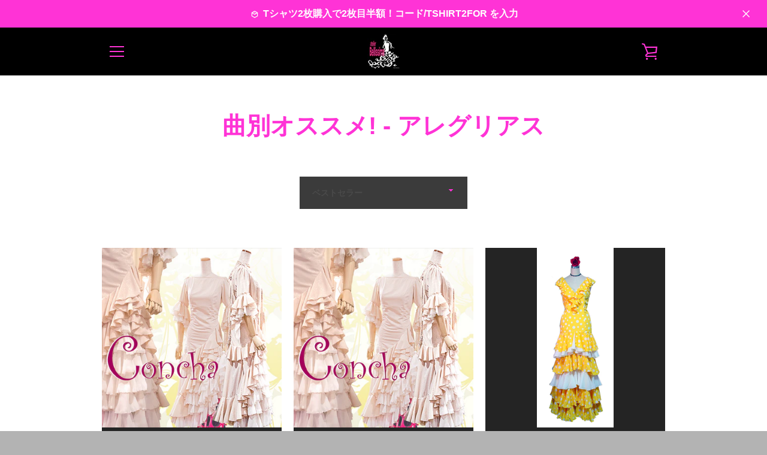

--- FILE ---
content_type: text/html; charset=utf-8
request_url: https://atelierbellissima.com/collections/song-alegrias
body_size: 31480
content:


<!doctype html>
<html class="supports-no-js  site-footer--hidden" lang="ja">
<head>


<meta name="google-site-verification" content="F6EHErvW6GRXthn1ytjERb8lAlFD1JmE1iWtempwsKc" />
  <title>曲別オススメ! - アレグリアス</title>
<meta name="description" content="">


  <meta charset="utf-8">

  <meta http-equiv="X-UA-Compatible" content="IE=edge,chrome=1">
  <meta name="viewport" content="width=device-width,initial-scale=1">
  <meta name="theme-color" content="#ff33d6">
  <link rel="canonical" href="https://atelierbellissima.com/collections/song-alegrias">

  
    <link rel="shortcut icon" href="//atelierbellissima.com/cdn/shop/files/favicon_32x32.jpg?v=1614308175" type="image/png">
  

  <title>
    曲別オススメ! - アレグリアス &ndash; atelier Bellissima custom orders アトリエ ベリッシマ〜クチュール仕込のフラメンコ衣装〜
  </title>

  

  <!-- /snippets/social-meta-tags.liquid -->




<meta property="og:site_name" content="atelier Bellissima custom orders アトリエ ベリッシマ〜クチュール仕込のフラメンコ衣装〜">
<meta property="og:url" content="https://atelierbellissima.com/collections/song-alegrias">
<meta property="og:title" content="曲別オススメ! - アレグリアス">
<meta property="og:type" content="product.group">
<meta property="og:description" content="より自分らしくと願う貴方のフラメンコ・スタイルをお手伝い。

オートクチュール出身のデザイナーがシルエットを吟味し、
舞台映え、踊りやすさにこだわったクチュール仕込のオリジナル フラメンコ衣装です。

国内のアトリエで1着1着、大切にお仕立しています。
お届けまで少々お時間をいただきますが、
お待ち頂く価値のある、質の高いフラメンコ衣装です！

もしソロやリサイタル、新人公演やコンクールに出演するとしたら、
アトリエ ベリッシマの衣装は、あなたを更にゴージャスに引き立てて、
舞台のあなたに寄り添ってくれるでしょう！

全くのカスタムメイドを得意としています。貴方の夢見ていたフラメンコ衣装、作りませんか？
Since 1995">





  <meta name="twitter:site" content="@atbellissima">

<meta name="twitter:card" content="summary_large_image">
<meta name="twitter:title" content="曲別オススメ! - アレグリアス">
<meta name="twitter:description" content="より自分らしくと願う貴方のフラメンコ・スタイルをお手伝い。

オートクチュール出身のデザイナーがシルエットを吟味し、
舞台映え、踊りやすさにこだわったクチュール仕込のオリジナル フラメンコ衣装です。

国内のアトリエで1着1着、大切にお仕立しています。
お届けまで少々お時間をいただきますが、
お待ち頂く価値のある、質の高いフラメンコ衣装です！

もしソロやリサイタル、新人公演やコンクールに出演するとしたら、
アトリエ ベリッシマの衣装は、あなたを更にゴージャスに引き立てて、
舞台のあなたに寄り添ってくれるでしょう！

全くのカスタムメイドを得意としています。貴方の夢見ていたフラメンコ衣装、作りませんか？
Since 1995">


  <script>window.performance && window.performance.mark && window.performance.mark('shopify.content_for_header.start');</script><meta name="google-site-verification" content="3lsMtv_m427pd2WP2Pg9sfCNf7YydljYF4CUV1CumTI">
<meta name="google-site-verification" content="3lsMtv_m427pd2WP2Pg9sfCNf7YydljYF4CUV1CumTI">
<meta id="shopify-digital-wallet" name="shopify-digital-wallet" content="/25801293882/digital_wallets/dialog">
<link rel="alternate" type="application/atom+xml" title="Feed" href="/collections/song-alegrias.atom" />
<link rel="alternate" hreflang="x-default" href="https://atelierbellissima.com/collections/song-alegrias">
<link rel="alternate" hreflang="ja" href="https://atelierbellissima.com/collections/song-alegrias">
<link rel="alternate" hreflang="ja-SG" href="https://atelierbellissima.com/ja-sg/collections/song-alegrias">
<link rel="alternate" hreflang="ja-HK" href="https://atelierbellissima.com/ja-hk/collections/song-alegrias">
<link rel="alternate" hreflang="ja-TW" href="https://atelierbellissima.com/ja-tw/collections/song-alegrias">
<link rel="alternate" hreflang="ja-KR" href="https://atelierbellissima.com/ja-kr/collections/song-alegrias">
<link rel="alternate" type="application/json+oembed" href="https://atelierbellissima.com/collections/song-alegrias.oembed">
<script async="async" src="/checkouts/internal/preloads.js?locale=ja-JP"></script>
<script id="shopify-features" type="application/json">{"accessToken":"72e7bf1e43fa3bdcd53d7666a5449c0e","betas":["rich-media-storefront-analytics"],"domain":"atelierbellissima.com","predictiveSearch":false,"shopId":25801293882,"locale":"ja"}</script>
<script>var Shopify = Shopify || {};
Shopify.shop = "atelier-bellissima.myshopify.com";
Shopify.locale = "ja";
Shopify.currency = {"active":"JPY","rate":"1.0"};
Shopify.country = "JP";
Shopify.theme = {"name":"Narrative","id":79843557434,"schema_name":"Narrative","schema_version":"9.0.4","theme_store_id":829,"role":"main"};
Shopify.theme.handle = "null";
Shopify.theme.style = {"id":null,"handle":null};
Shopify.cdnHost = "atelierbellissima.com/cdn";
Shopify.routes = Shopify.routes || {};
Shopify.routes.root = "/";</script>
<script type="module">!function(o){(o.Shopify=o.Shopify||{}).modules=!0}(window);</script>
<script>!function(o){function n(){var o=[];function n(){o.push(Array.prototype.slice.apply(arguments))}return n.q=o,n}var t=o.Shopify=o.Shopify||{};t.loadFeatures=n(),t.autoloadFeatures=n()}(window);</script>
<script id="shop-js-analytics" type="application/json">{"pageType":"collection"}</script>
<script defer="defer" async type="module" src="//atelierbellissima.com/cdn/shopifycloud/shop-js/modules/v2/client.init-shop-cart-sync_0MstufBG.ja.esm.js"></script>
<script defer="defer" async type="module" src="//atelierbellissima.com/cdn/shopifycloud/shop-js/modules/v2/chunk.common_jll-23Z1.esm.js"></script>
<script defer="defer" async type="module" src="//atelierbellissima.com/cdn/shopifycloud/shop-js/modules/v2/chunk.modal_HXih6-AF.esm.js"></script>
<script type="module">
  await import("//atelierbellissima.com/cdn/shopifycloud/shop-js/modules/v2/client.init-shop-cart-sync_0MstufBG.ja.esm.js");
await import("//atelierbellissima.com/cdn/shopifycloud/shop-js/modules/v2/chunk.common_jll-23Z1.esm.js");
await import("//atelierbellissima.com/cdn/shopifycloud/shop-js/modules/v2/chunk.modal_HXih6-AF.esm.js");

  window.Shopify.SignInWithShop?.initShopCartSync?.({"fedCMEnabled":true,"windoidEnabled":true});

</script>
<script>(function() {
  var isLoaded = false;
  function asyncLoad() {
    if (isLoaded) return;
    isLoaded = true;
    var urls = ["https:\/\/app.marsello.com\/Portal\/Widget\/ScriptToInstall\/5f98c2570880c025e8105aff?aProvId=5f98c24d0880c025e8105a48\u0026shop=atelier-bellissima.myshopify.com","\/\/cdn.shopify.com\/proxy\/9a36a7483f58f5ace9be83ce3f469fd0b1a11a1c336c08cc41da424bc50db35f\/obscure-escarpment-2240.herokuapp.com\/js\/best_custom_product_options.js?shop=atelier-bellissima.myshopify.com\u0026sp-cache-control=cHVibGljLCBtYXgtYWdlPTkwMA","https:\/\/static.klaviyo.com\/onsite\/js\/klaviyo.js?company_id=XcmnQK\u0026shop=atelier-bellissima.myshopify.com","\/\/cdn.shopify.com\/proxy\/8c69fbe57ae78cc2bfcf7ea4b402d2b100cb4b2663434369f8731fbd1b25538b\/static.cdn.printful.com\/static\/js\/external\/shopify-product-customizer.js?v=0.28\u0026shop=atelier-bellissima.myshopify.com\u0026sp-cache-control=cHVibGljLCBtYXgtYWdlPTkwMA","https:\/\/chimpstatic.com\/mcjs-connected\/js\/users\/8528801d69284d4e0f3739964\/e250c558bdcd581a815634c71.js?shop=atelier-bellissima.myshopify.com","https:\/\/cdn-widgetsrepository.yotpo.com\/v1\/loader\/O6OOBuB0xz4dyJemieJcH05wt1GdRQGWdxf91cFC?shop=atelier-bellissima.myshopify.com"];
    for (var i = 0; i < urls.length; i++) {
      var s = document.createElement('script');
      s.type = 'text/javascript';
      s.async = true;
      s.src = urls[i];
      var x = document.getElementsByTagName('script')[0];
      x.parentNode.insertBefore(s, x);
    }
  };
  if(window.attachEvent) {
    window.attachEvent('onload', asyncLoad);
  } else {
    window.addEventListener('load', asyncLoad, false);
  }
})();</script>
<script id="__st">var __st={"a":25801293882,"offset":32400,"reqid":"32ee2c44-1c90-4536-a21c-5e1d5e4fc672-1769056864","pageurl":"atelierbellissima.com\/collections\/song-alegrias","u":"d861073406bc","p":"collection","rtyp":"collection","rid":158713937978};</script>
<script>window.ShopifyPaypalV4VisibilityTracking = true;</script>
<script id="captcha-bootstrap">!function(){'use strict';const t='contact',e='account',n='new_comment',o=[[t,t],['blogs',n],['comments',n],[t,'customer']],c=[[e,'customer_login'],[e,'guest_login'],[e,'recover_customer_password'],[e,'create_customer']],r=t=>t.map((([t,e])=>`form[action*='/${t}']:not([data-nocaptcha='true']) input[name='form_type'][value='${e}']`)).join(','),a=t=>()=>t?[...document.querySelectorAll(t)].map((t=>t.form)):[];function s(){const t=[...o],e=r(t);return a(e)}const i='password',u='form_key',d=['recaptcha-v3-token','g-recaptcha-response','h-captcha-response',i],f=()=>{try{return window.sessionStorage}catch{return}},m='__shopify_v',_=t=>t.elements[u];function p(t,e,n=!1){try{const o=window.sessionStorage,c=JSON.parse(o.getItem(e)),{data:r}=function(t){const{data:e,action:n}=t;return t[m]||n?{data:e,action:n}:{data:t,action:n}}(c);for(const[e,n]of Object.entries(r))t.elements[e]&&(t.elements[e].value=n);n&&o.removeItem(e)}catch(o){console.error('form repopulation failed',{error:o})}}const l='form_type',E='cptcha';function T(t){t.dataset[E]=!0}const w=window,h=w.document,L='Shopify',v='ce_forms',y='captcha';let A=!1;((t,e)=>{const n=(g='f06e6c50-85a8-45c8-87d0-21a2b65856fe',I='https://cdn.shopify.com/shopifycloud/storefront-forms-hcaptcha/ce_storefront_forms_captcha_hcaptcha.v1.5.2.iife.js',D={infoText:'hCaptchaによる保護',privacyText:'プライバシー',termsText:'利用規約'},(t,e,n)=>{const o=w[L][v],c=o.bindForm;if(c)return c(t,g,e,D).then(n);var r;o.q.push([[t,g,e,D],n]),r=I,A||(h.body.append(Object.assign(h.createElement('script'),{id:'captcha-provider',async:!0,src:r})),A=!0)});var g,I,D;w[L]=w[L]||{},w[L][v]=w[L][v]||{},w[L][v].q=[],w[L][y]=w[L][y]||{},w[L][y].protect=function(t,e){n(t,void 0,e),T(t)},Object.freeze(w[L][y]),function(t,e,n,w,h,L){const[v,y,A,g]=function(t,e,n){const i=e?o:[],u=t?c:[],d=[...i,...u],f=r(d),m=r(i),_=r(d.filter((([t,e])=>n.includes(e))));return[a(f),a(m),a(_),s()]}(w,h,L),I=t=>{const e=t.target;return e instanceof HTMLFormElement?e:e&&e.form},D=t=>v().includes(t);t.addEventListener('submit',(t=>{const e=I(t);if(!e)return;const n=D(e)&&!e.dataset.hcaptchaBound&&!e.dataset.recaptchaBound,o=_(e),c=g().includes(e)&&(!o||!o.value);(n||c)&&t.preventDefault(),c&&!n&&(function(t){try{if(!f())return;!function(t){const e=f();if(!e)return;const n=_(t);if(!n)return;const o=n.value;o&&e.removeItem(o)}(t);const e=Array.from(Array(32),(()=>Math.random().toString(36)[2])).join('');!function(t,e){_(t)||t.append(Object.assign(document.createElement('input'),{type:'hidden',name:u})),t.elements[u].value=e}(t,e),function(t,e){const n=f();if(!n)return;const o=[...t.querySelectorAll(`input[type='${i}']`)].map((({name:t})=>t)),c=[...d,...o],r={};for(const[a,s]of new FormData(t).entries())c.includes(a)||(r[a]=s);n.setItem(e,JSON.stringify({[m]:1,action:t.action,data:r}))}(t,e)}catch(e){console.error('failed to persist form',e)}}(e),e.submit())}));const S=(t,e)=>{t&&!t.dataset[E]&&(n(t,e.some((e=>e===t))),T(t))};for(const o of['focusin','change'])t.addEventListener(o,(t=>{const e=I(t);D(e)&&S(e,y())}));const B=e.get('form_key'),M=e.get(l),P=B&&M;t.addEventListener('DOMContentLoaded',(()=>{const t=y();if(P)for(const e of t)e.elements[l].value===M&&p(e,B);[...new Set([...A(),...v().filter((t=>'true'===t.dataset.shopifyCaptcha))])].forEach((e=>S(e,t)))}))}(h,new URLSearchParams(w.location.search),n,t,e,['guest_login'])})(!0,!0)}();</script>
<script integrity="sha256-4kQ18oKyAcykRKYeNunJcIwy7WH5gtpwJnB7kiuLZ1E=" data-source-attribution="shopify.loadfeatures" defer="defer" src="//atelierbellissima.com/cdn/shopifycloud/storefront/assets/storefront/load_feature-a0a9edcb.js" crossorigin="anonymous"></script>
<script data-source-attribution="shopify.dynamic_checkout.dynamic.init">var Shopify=Shopify||{};Shopify.PaymentButton=Shopify.PaymentButton||{isStorefrontPortableWallets:!0,init:function(){window.Shopify.PaymentButton.init=function(){};var t=document.createElement("script");t.src="https://atelierbellissima.com/cdn/shopifycloud/portable-wallets/latest/portable-wallets.ja.js",t.type="module",document.head.appendChild(t)}};
</script>
<script data-source-attribution="shopify.dynamic_checkout.buyer_consent">
  function portableWalletsHideBuyerConsent(e){var t=document.getElementById("shopify-buyer-consent"),n=document.getElementById("shopify-subscription-policy-button");t&&n&&(t.classList.add("hidden"),t.setAttribute("aria-hidden","true"),n.removeEventListener("click",e))}function portableWalletsShowBuyerConsent(e){var t=document.getElementById("shopify-buyer-consent"),n=document.getElementById("shopify-subscription-policy-button");t&&n&&(t.classList.remove("hidden"),t.removeAttribute("aria-hidden"),n.addEventListener("click",e))}window.Shopify?.PaymentButton&&(window.Shopify.PaymentButton.hideBuyerConsent=portableWalletsHideBuyerConsent,window.Shopify.PaymentButton.showBuyerConsent=portableWalletsShowBuyerConsent);
</script>
<script data-source-attribution="shopify.dynamic_checkout.cart.bootstrap">document.addEventListener("DOMContentLoaded",(function(){function t(){return document.querySelector("shopify-accelerated-checkout-cart, shopify-accelerated-checkout")}if(t())Shopify.PaymentButton.init();else{new MutationObserver((function(e,n){t()&&(Shopify.PaymentButton.init(),n.disconnect())})).observe(document.body,{childList:!0,subtree:!0})}}));
</script>
<script id='scb4127' type='text/javascript' async='' src='https://atelierbellissima.com/cdn/shopifycloud/privacy-banner/storefront-banner.js'></script><link id="shopify-accelerated-checkout-styles" rel="stylesheet" media="screen" href="https://atelierbellissima.com/cdn/shopifycloud/portable-wallets/latest/accelerated-checkout-backwards-compat.css" crossorigin="anonymous">
<style id="shopify-accelerated-checkout-cart">
        #shopify-buyer-consent {
  margin-top: 1em;
  display: inline-block;
  width: 100%;
}

#shopify-buyer-consent.hidden {
  display: none;
}

#shopify-subscription-policy-button {
  background: none;
  border: none;
  padding: 0;
  text-decoration: underline;
  font-size: inherit;
  cursor: pointer;
}

#shopify-subscription-policy-button::before {
  box-shadow: none;
}

      </style>

<script>window.performance && window.performance.mark && window.performance.mark('shopify.content_for_header.end');</script>

  



<style>
  
/* ------------------------ Critical Helper Classes ------------------------- */
.critical-hide {
  display: none;
}

.critical-clear {
  opacity: 0;
  visibility: hidden;
}

.drawer-cover {
  opacity: 0;
}

.main-content .shopify-section {
  display: none;
}

.main-content .shopify-section:first-child {
  display: inherit;
}

body:not(.template-index) .main-content {
  opacity: 0;
}


/* ----------------------------- Global Styles ------------------------------ */
*, *::before, *::after {
  box-sizing: border-box;
}

html {
  font-size: 62.5%;
  background-color: #ffffff;
}

body {
  margin: 0;
  font-size: 1.6rem;
  font-family: Helvetica, Arial, sans-serif;
  font-style: normal;
  font-weight: 400;
  color: #4a4a4a;
  line-height: 1.625;
}

.page-width {
  max-width: 980px;
  padding: 0 20px;
  margin: 0 auto;
}

/* ---------------------------- Helper Classes ------------------------------ */
.visually-hidden,
.icon__fallback-text {
  position: absolute !important;
  overflow: hidden;
  clip: rect(0 0 0 0);
  height: 1px;
  width: 1px;
  padding: 0;
  border: 0;
}

/* ----------------------------- Typography --------------------------------- */
body {
  -webkit-font-smoothing: antialiased;
  -webkit-text-size-adjust: 100%;
}

.h4 {
  letter-spacing: inherit;
  text-transform: inherit;
  font-family: Helvetica, Arial, sans-serif;
  font-style: normal;
  font-weight: 700;
}


.h4 a {
  color: inherit;
  text-decoration: none;
  font-weight: inherit;
}

.h4 {
  font-size: 2.2rem;
}

@media only screen and (min-width: 750px) {
  .h4 {
    font-size: 2.4rem;
    line-height: 1.5;
  }
}

/* ------------------------------ Buttons ----------------------------------- */
.btn,
.btn--secondary {
  -moz-user-select: "none";
  -ms-user-select: "none";
  -webkit-user-select: "none";
  user-select: "none";
  -webkit-appearance: none;
  -moz-appearance: none;
  appearance: none;
  display: inline-block;
  position: relative;
  width: auto;
  background-color: #ff33d6;
  border-radius: 0;
  color: #ffffff;
  border: 2px solid #ff33d6;
  font-size: 1.4rem;
  font-weight: 700;
  letter-spacing: 1.5px;
  text-decoration: none;
  text-align: center;
  text-transform: uppercase;
  padding: 10px 30px;
  line-height: 2.2;
  vertical-align: middle;
  cursor: pointer;
  transition: outline 0.1s linear;
  box-sizing: border-box;
}

.btn--square {
  width: 50px;
  height: 50px;
  padding: 0;
  text-align: center;
  line-height: 50px;
}

.btn--clear {
  position: relative;
  background-color: transparent;
  border: 0;
  color: #4a4a4a;
  transition: 0.15s opacity ease-out;
}

.btn--clear:hover::after,
.btn--clear::after {
  outline: 0 !important;
}

.btn::after,
.btn--secondary::after {
  content: '';
  display: block;
  position: absolute;
  top: 0;
  left: 0;
  width: 100%;
  height: 100%;
  outline: 2px solid #ff33d6;
  transition: outline 0.1s linear;
}

/* -------------------------------- Icons ----------------------------------- */
.icon {
  display: inline-block;
  width: 20px;
  height: 20px;
  vertical-align: middle;
}

/* ----------------------------- Site Header -------------------------------- */
.site-header {
  position: relative;
  transition: transform 0.25s ease-out;
  z-index: 10;
}

.site-header--transparent {
  position: absolute;
  top: 0;
  left: 0;
  right: 0;
  z-index: 10;
}

.site-header__wrapper {
  position: relative;
  min-height: 60px;
  width: 100%;
  background-color: #000000;
  z-index: 10;
}

.site-header--transparent .site-header__wrapper {
  background-color: transparent;
}

.site-header__wrapper svg {
  fill: #ff33d6;
}

.site-header__wrapper--transitioning {
  transition: background-color 0.25s ease-out, margin-top 0.25s ease-out;
}

.announcement-bar {
  display: none;
  text-align: center;
  position: relative;
  text-decoration: none;
  z-index: 10;
}

.announcement-bar--visible {
  display: block;
}

.announcement-bar__message {
  font-size: 16px;
  font-weight: 700;
  padding: 10px 20px;
  margin-bottom: 0;
}

.announcement-bar__message .icon {
  fill: currentColor;
}

.announcement-bar__close {
  position: absolute;
  right: 20px;
  padding: 0;
  width: 30px;
  height: 30px;
  line-height: 100%;
  top: 50%;
  -ms-transform: translateY(-50%);
  -webkit-transform: translateY(-50%);
  transform: translateY(-50%);
}

.announcement-bar__close .icon {
  width: 12px;
  height: 12px;
  fill: currentColor;
}

.site-header-sections {
  display: -webkit-flex;
  display: -ms-flexbox;
  display: flex;
  width: 100%;
  -ms-flex-align: center;
  -webkit-align-items: center;
  -moz-align-items: center;
  -ms-align-items: center;
  -o-align-items: center;
  align-items: center;
  min-height: 60px;
}

.site-header__section--title {
  display: -webkit-flex;
  display: -ms-flexbox;
  display: flex;
  width: 100%;
  -webkit-justify-content: center;
  -ms-justify-content: center;
  justify-content: center;
}

.site-header__logo-wrapper {
  display: inline-block;
  margin: 0;
  padding: 10px 0;
  text-align: center;
  line-height: 1.2;
}

.site-header__logo {
  display: block;
}

.site-header__logo-image {
  display: block;
  margin: 0 auto;
}

.site-header--transparent .site-header__logo-image {
  display: none;
}

@media only screen and (max-width: 749px) {
  .site-header__logo-image {
    max-height: 30px;
  }
}

.site-header__logo-image--transparent {
  display: none;
}

.site-header--transparent .site-header__logo-image--transparent {
  display: block;
}

.navigation-open .site-header__logo-image--transparent,
html.supports-no-js .site-header__logo-image--transparent {
  display: none;
}

.site-header__cart svg {
  width: 22px;
  height: 30px;
  margin: -2px 0 0 -2px;
}

@media only screen and (min-width: 750px) {
  .site-header__cart svg {
    width: 26px;
  }
}

.site-header__cart::after {
  border-color: #4a4a4a;
}

.site-header__cart-bubble {
  position: absolute;
  top: 15px;
  right: 10px;
  width: 10px;
  height: 10px;
  background-color: #eb4f47;
  border-radius: 50%;
  opacity: 0;
  transition: all 0.25s ease-out;
  -ms-transform: scale(0);
  -webkit-transform: scale(0);
  transform: scale(0);
}

@media only screen and (min-width: 750px) {
  .site-header__cart-bubble {
    top:15px;
    right: 9px;
  }
}

.site-header__cart .site-header__cart-bubble {
  top: 13px;
}

@media only screen and (min-width: 750px) {
  .site-header__cart .site-header__cart-bubble {
    top: 12px;
  }
}

.site-header__cart-bubble--visible {
  opacity: 1;
  -ms-transform: scale(1);
  -webkit-transform: scale(1);
  transform: scale(1);
}

.burger-icon {
  display: block;
  height: 2px;
  width: 16px;
  left: 50%;
  margin-left: -8px;
  background: #ff33d6;
  position: absolute;
  transition: all 0.25s ease-out;
}

@media only screen and (min-width: 750px) {
  .burger-icon {
    height:2px;
    width: 24px;
    left: 50%;
    margin-left: -12px;
  }
}

.burger-icon--top {
  top: 18px;
}

@media only screen and (min-width: 750px) {
  .burger-icon--top {
    top: 16px;
  }
}

.site-header__navigation--active .burger-icon--top {
  top: 25px;
  transform: rotate(45deg);
}

.burger-icon--mid {
  top: 24px;
}

@media only screen and (min-width: 750px) {
  .burger-icon--mid {
    top: 24px;
  }
}

.site-header__navigation--active .burger-icon--mid {
  opacity: 0;
}

.burger-icon--bottom {
  top: 30px;
}

@media only screen and (min-width: 750px) {
  .burger-icon--bottom {
    top: 32px;
  }
}

.site-header__navigation--active .burger-icon--bottom {
  top: 25px;
  transform: rotate(-45deg);
}

.site-header__navigation {
  position: relative;
}

.site-header__navigation svg {
  width: 20px;
  height: 30px;
}

.site-header__navigation::after {
  border-color: #4a4a4a;
}

/* ----------------------------- Slideshow --------------------------------- */
.slideshow {
  display: -webkit-flex;
  display: -ms-flexbox;
  display: flex;
  width: 100%;
  position: relative;
  overflow: hidden;
  min-height: 300px;
  max-height: calc(100vh - 35px);
  background-color: #d9d9d9;
}

.slideshow--full .slideshow {
  height: calc(100vh - 35px);
}

@media only screen and (max-width: 749px) {
  .slideshow--adapt .slideshow {
    max-height: 125vw;
    min-height: 75vw;
  }
}

.slideshow__slides {
  margin: 0;
  padding: 0;
  list-style: none;
}

.slideshow__slide {
  position: absolute;
  height: 100%;
  width: 100%;
  opacity: 0;
  z-index: 0;
  transition: all 0.5s cubic-bezier(0, 0, 0, 1);
}

.slideshow__slide--active {
  transition: all 0.5s cubic-bezier(0, 0, 0, 1);
  opacity: 1;
  z-index: 2;
}

.slideshow__overlay::before {
  content: '';
  position: absolute;
  top: 0;
  right: 0;
  bottom: 0;
  left: 0;
  z-index: 3;
}

.slideshow__image {
  height: 100%;
  width: 100%;
  object-fit: cover;
  z-index: 1;
  transition: opacity 0.8s cubic-bezier(0.44, 0.13, 0.48, 0.87),filter 400ms,-webkit-filter 400ms;
  font-family: "object-fit: cover";
}

.slideshow__image .placeholder-svg {
  display: block;
  fill: rgba(74,74,74,0.35);
  background-color: #f1eee6;
  position: absolute;
  top: 50%;
  left: 50%;
  height: 100%;
  width: auto;
  max-height: none;
  max-width: none;
  -ms-transform: translate(-50%, -50%);
  -webkit-transform: translate(-50%, -50%);
  transform: translate(-50%, -50%);
}

.slideshow__image .placeholder-background {
  background-color: #faf9f6;
  position: absolute;
  top: 0;
  right: 0;
  bottom: 0;
  left: 0;
}

.slideshow__navigation {
  margin: 0;
  padding: 0;
  list-style: none;
}

.slideshow__text-content-mobile,
.slideshow__button-cta-single {
  display: none;
}

.slideshow__indicators {
  margin: 0;
  padding: 0;
  list-style: none;
}
</style>

  


<link title="theme" rel="preload" href="//atelierbellissima.com/cdn/shop/t/2/assets/theme.scss.css?v=133932621916845691441768063475" as="style">
<noscript><link rel="stylesheet" href="//atelierbellissima.com/cdn/shop/t/2/assets/theme.scss.css?v=133932621916845691441768063475"></noscript>

<script>
/*! loadCSS. [c]2017 Filament Group, Inc. MIT License */
!function(a){"use strict";var b=function(b,c,d){function e(a){return h.body?a():void setTimeout(function(){e(a)})}function f(){i.addEventListener&&i.removeEventListener("load",f);if(!Shopify.designMode)i.media=d||"all"}var g,h=a.document,i=h.createElement("link");if(c)g=c;else{var j=(h.body||h.getElementsByTagName("head")[0]).childNodes;g=j[j.length-1]}var k=h.styleSheets;i.rel="stylesheet",i.href=b,i.media=Shopify.designMode?d||"all":"only x",e(function(){g.parentNode.insertBefore(i,c?g:g.nextSibling)});var l=function(a){for(var b=i.href,c=k.length;c--;)if(k[c].href===b)return a();setTimeout(function(){l(a)})};return i.addEventListener&&i.addEventListener("load",f),i.onloadcssdefined=l,l(f),i};"undefined"!=typeof exports?exports.loadCSS=b:a.loadCSS=b}("undefined"!=typeof global?global:this);
/*! onloadCSS. (onload callback for loadCSS) [c]2017 Filament Group, Inc. MIT License */
function onloadCSS(a,b){function c(){!d&&b&&(d=!0,b.call(a))}var d;a.addEventListener&&a.addEventListener("load",c),a.attachEvent&&a.attachEvent("onload",c),"isApplicationInstalled"in navigator&&"onloadcssdefined"in a&&a.onloadcssdefined(c)}

// Insert our stylesheet before our preload <link> tag
var preload = document.querySelector('link[href="//atelierbellissima.com/cdn/shop/t/2/assets/theme.scss.css?v=133932621916845691441768063475"]');
var stylesheet = loadCSS('//atelierbellissima.com/cdn/shop/t/2/assets/theme.scss.css?v=133932621916845691441768063475', preload);
// Create a property to easily detect if the stylesheet is done loading
onloadCSS(stylesheet, function() { stylesheet.loaded = true; });
</script>

  <script>
    var theme = {
      stylesheet: "//atelierbellissima.com/cdn/shop/t/2/assets/theme.scss.css?v=133932621916845691441768063475",
      modelViewerUiSprite: "//atelierbellissima.com/cdn/shop/t/2/assets/model-viewer-ui-sprite.svg?v=51012726060321609211586943344",
      plyrSprite: "//atelierbellissima.com/cdn/shop/t/2/assets/plyr-sprite.svg?v=50389300931231853141586943344",
      strings: {
        addToCart: "カートに追加する",
        soldOut: "売り切れ",
        unavailable: "お取り扱いできません",
        addItemSuccess: "商品がカートに追加されました！",
        viewCart: "カートを見る",
        cartError: "あなたのカートをアップデートするときにエラーが発生しました。再度お試しください。",
        cartQuantityError: "[title]は[quantity]個しかカートに追加することができません。",
        regularPrice: "通常価格",
        salePrice: "販売価格",
        unitPrice: "単価",
        unitPriceSeparator: "あたり",
        newsletter: {
          blankError: "Eメールは空欄にできません。",
          invalidError: "有効なEメールアドレスを入力して下さい。"
        },
        map: {
          zeroResults: "その住所は見つかりませんでした",
          overQueryLimit: "Google APIの使用量の制限を超えました。\u003ca href=\"https:\/\/developers.google.com\/maps\/premium\/usage-limits\"\u003eプレミアムプラン\u003c\/a\u003eへのアップグレードをご検討ください。",
          authError: "あなたのGoogle Mapsのアカウント認証で問題が発生しました。\u003ca href=\"https:\/\/developers.google.com\/maps\/documentation\/javascript\/get-api-key\"\u003eJavaScript API\u003c\/a\u003eと\u003ca href=\"https:\/\/developers.google.com\/maps\/documentation\/geocoding\/get-api-key\"\u003eジオコーディング API\u003c\/a\u003eを作成し、アプリの許可を有効にしてください。",
          addressError: "住所を調べる際にエラーが発生しました"
        },
        slideshow: {
          loadSlideA11yString: "スライド[slide_number]を読み込む",
          activeSlideA11yString: "スライド[slide_number]、現在"
        }
      },
      isOnline: true,
      moneyFormat: "¥{{amount_no_decimals}}",
      mediaQuerySmall: 750,
      mediaQueryMedium: 990
    };

    

    document.documentElement.className = document.documentElement.className.replace('supports-no-js', '');
  </script>

  <script src="//atelierbellissima.com/cdn/shop/t/2/assets/lazysizes.min.js?v=41644173127543473891586943343" async="async"></script>
  <script src="//atelierbellissima.com/cdn/shop/t/2/assets/vendor.min.js?v=80505636303242466691648055341" defer="defer"></script>
  <script src="//atelierbellissima.com/cdn/shop/t/2/assets/theme.min.js?v=75394995558884881781587647737" defer="defer"></script>
  <script src="//atelierbellissima.com/cdn/shop/t/2/assets/custom.js?v=101612360477050417211586943341" defer="defer"></script>
  <meta name="google-site-verification" content="dQsUYZauhnyRE_xKiwhIbmqgTECJrcuaU6Be1cWA9Wo" />
  <script src="https://cdn-widgetsrepository.yotpo.com/v1/loader/O6OOBuB0xz4dyJemieJcH05wt1GdRQGWdxf91cFC" async></script>
<!-- BEGIN app block: shopify://apps/yotpo-product-reviews/blocks/reviews_tab/eb7dfd7d-db44-4334-bc49-c893b51b36cf -->



<!-- END app block --><!-- BEGIN app block: shopify://apps/instafeed/blocks/head-block/c447db20-095d-4a10-9725-b5977662c9d5 --><link rel="preconnect" href="https://cdn.nfcube.com/">
<link rel="preconnect" href="https://scontent.cdninstagram.com/">


  <script>
    document.addEventListener('DOMContentLoaded', function () {
      let instafeedScript = document.createElement('script');

      
        instafeedScript.src = 'https://storage.nfcube.com/instafeed-89d2ce19074c12f4d3e7b698378aa8ca.js';
      

      document.body.appendChild(instafeedScript);
    });
  </script>





<!-- END app block --><!-- BEGIN app block: shopify://apps//blocks/embed/5c32e80d-58a7-4e80-805d-f1e065eedebf --><script
  id='marutto-affiliate-script'
  async
  
  
  src='https://asia-northeast1-affiliate-pr.cloudfunctions.net/script?shop=atelier-bellissima.myshopify.com&from_theme=true'
  
  
  type='text/javascript'
></script>


<!-- END app block --><meta property="og:image" content="https://cdn.shopify.com/s/files/1/0258/0129/3882/files/500dancerbk.jpg?height=628&pad_color=ffffff&v=1614308761&width=1200" />
<meta property="og:image:secure_url" content="https://cdn.shopify.com/s/files/1/0258/0129/3882/files/500dancerbk.jpg?height=628&pad_color=ffffff&v=1614308761&width=1200" />
<meta property="og:image:width" content="1200" />
<meta property="og:image:height" content="628" />
<link href="https://monorail-edge.shopifysvc.com" rel="dns-prefetch">
<script>(function(){if ("sendBeacon" in navigator && "performance" in window) {try {var session_token_from_headers = performance.getEntriesByType('navigation')[0].serverTiming.find(x => x.name == '_s').description;} catch {var session_token_from_headers = undefined;}var session_cookie_matches = document.cookie.match(/_shopify_s=([^;]*)/);var session_token_from_cookie = session_cookie_matches && session_cookie_matches.length === 2 ? session_cookie_matches[1] : "";var session_token = session_token_from_headers || session_token_from_cookie || "";function handle_abandonment_event(e) {var entries = performance.getEntries().filter(function(entry) {return /monorail-edge.shopifysvc.com/.test(entry.name);});if (!window.abandonment_tracked && entries.length === 0) {window.abandonment_tracked = true;var currentMs = Date.now();var navigation_start = performance.timing.navigationStart;var payload = {shop_id: 25801293882,url: window.location.href,navigation_start,duration: currentMs - navigation_start,session_token,page_type: "collection"};window.navigator.sendBeacon("https://monorail-edge.shopifysvc.com/v1/produce", JSON.stringify({schema_id: "online_store_buyer_site_abandonment/1.1",payload: payload,metadata: {event_created_at_ms: currentMs,event_sent_at_ms: currentMs}}));}}window.addEventListener('pagehide', handle_abandonment_event);}}());</script>
<script id="web-pixels-manager-setup">(function e(e,d,r,n,o){if(void 0===o&&(o={}),!Boolean(null===(a=null===(i=window.Shopify)||void 0===i?void 0:i.analytics)||void 0===a?void 0:a.replayQueue)){var i,a;window.Shopify=window.Shopify||{};var t=window.Shopify;t.analytics=t.analytics||{};var s=t.analytics;s.replayQueue=[],s.publish=function(e,d,r){return s.replayQueue.push([e,d,r]),!0};try{self.performance.mark("wpm:start")}catch(e){}var l=function(){var e={modern:/Edge?\/(1{2}[4-9]|1[2-9]\d|[2-9]\d{2}|\d{4,})\.\d+(\.\d+|)|Firefox\/(1{2}[4-9]|1[2-9]\d|[2-9]\d{2}|\d{4,})\.\d+(\.\d+|)|Chrom(ium|e)\/(9{2}|\d{3,})\.\d+(\.\d+|)|(Maci|X1{2}).+ Version\/(15\.\d+|(1[6-9]|[2-9]\d|\d{3,})\.\d+)([,.]\d+|)( \(\w+\)|)( Mobile\/\w+|) Safari\/|Chrome.+OPR\/(9{2}|\d{3,})\.\d+\.\d+|(CPU[ +]OS|iPhone[ +]OS|CPU[ +]iPhone|CPU IPhone OS|CPU iPad OS)[ +]+(15[._]\d+|(1[6-9]|[2-9]\d|\d{3,})[._]\d+)([._]\d+|)|Android:?[ /-](13[3-9]|1[4-9]\d|[2-9]\d{2}|\d{4,})(\.\d+|)(\.\d+|)|Android.+Firefox\/(13[5-9]|1[4-9]\d|[2-9]\d{2}|\d{4,})\.\d+(\.\d+|)|Android.+Chrom(ium|e)\/(13[3-9]|1[4-9]\d|[2-9]\d{2}|\d{4,})\.\d+(\.\d+|)|SamsungBrowser\/([2-9]\d|\d{3,})\.\d+/,legacy:/Edge?\/(1[6-9]|[2-9]\d|\d{3,})\.\d+(\.\d+|)|Firefox\/(5[4-9]|[6-9]\d|\d{3,})\.\d+(\.\d+|)|Chrom(ium|e)\/(5[1-9]|[6-9]\d|\d{3,})\.\d+(\.\d+|)([\d.]+$|.*Safari\/(?![\d.]+ Edge\/[\d.]+$))|(Maci|X1{2}).+ Version\/(10\.\d+|(1[1-9]|[2-9]\d|\d{3,})\.\d+)([,.]\d+|)( \(\w+\)|)( Mobile\/\w+|) Safari\/|Chrome.+OPR\/(3[89]|[4-9]\d|\d{3,})\.\d+\.\d+|(CPU[ +]OS|iPhone[ +]OS|CPU[ +]iPhone|CPU IPhone OS|CPU iPad OS)[ +]+(10[._]\d+|(1[1-9]|[2-9]\d|\d{3,})[._]\d+)([._]\d+|)|Android:?[ /-](13[3-9]|1[4-9]\d|[2-9]\d{2}|\d{4,})(\.\d+|)(\.\d+|)|Mobile Safari.+OPR\/([89]\d|\d{3,})\.\d+\.\d+|Android.+Firefox\/(13[5-9]|1[4-9]\d|[2-9]\d{2}|\d{4,})\.\d+(\.\d+|)|Android.+Chrom(ium|e)\/(13[3-9]|1[4-9]\d|[2-9]\d{2}|\d{4,})\.\d+(\.\d+|)|Android.+(UC? ?Browser|UCWEB|U3)[ /]?(15\.([5-9]|\d{2,})|(1[6-9]|[2-9]\d|\d{3,})\.\d+)\.\d+|SamsungBrowser\/(5\.\d+|([6-9]|\d{2,})\.\d+)|Android.+MQ{2}Browser\/(14(\.(9|\d{2,})|)|(1[5-9]|[2-9]\d|\d{3,})(\.\d+|))(\.\d+|)|K[Aa][Ii]OS\/(3\.\d+|([4-9]|\d{2,})\.\d+)(\.\d+|)/},d=e.modern,r=e.legacy,n=navigator.userAgent;return n.match(d)?"modern":n.match(r)?"legacy":"unknown"}(),u="modern"===l?"modern":"legacy",c=(null!=n?n:{modern:"",legacy:""})[u],f=function(e){return[e.baseUrl,"/wpm","/b",e.hashVersion,"modern"===e.buildTarget?"m":"l",".js"].join("")}({baseUrl:d,hashVersion:r,buildTarget:u}),m=function(e){var d=e.version,r=e.bundleTarget,n=e.surface,o=e.pageUrl,i=e.monorailEndpoint;return{emit:function(e){var a=e.status,t=e.errorMsg,s=(new Date).getTime(),l=JSON.stringify({metadata:{event_sent_at_ms:s},events:[{schema_id:"web_pixels_manager_load/3.1",payload:{version:d,bundle_target:r,page_url:o,status:a,surface:n,error_msg:t},metadata:{event_created_at_ms:s}}]});if(!i)return console&&console.warn&&console.warn("[Web Pixels Manager] No Monorail endpoint provided, skipping logging."),!1;try{return self.navigator.sendBeacon.bind(self.navigator)(i,l)}catch(e){}var u=new XMLHttpRequest;try{return u.open("POST",i,!0),u.setRequestHeader("Content-Type","text/plain"),u.send(l),!0}catch(e){return console&&console.warn&&console.warn("[Web Pixels Manager] Got an unhandled error while logging to Monorail."),!1}}}}({version:r,bundleTarget:l,surface:e.surface,pageUrl:self.location.href,monorailEndpoint:e.monorailEndpoint});try{o.browserTarget=l,function(e){var d=e.src,r=e.async,n=void 0===r||r,o=e.onload,i=e.onerror,a=e.sri,t=e.scriptDataAttributes,s=void 0===t?{}:t,l=document.createElement("script"),u=document.querySelector("head"),c=document.querySelector("body");if(l.async=n,l.src=d,a&&(l.integrity=a,l.crossOrigin="anonymous"),s)for(var f in s)if(Object.prototype.hasOwnProperty.call(s,f))try{l.dataset[f]=s[f]}catch(e){}if(o&&l.addEventListener("load",o),i&&l.addEventListener("error",i),u)u.appendChild(l);else{if(!c)throw new Error("Did not find a head or body element to append the script");c.appendChild(l)}}({src:f,async:!0,onload:function(){if(!function(){var e,d;return Boolean(null===(d=null===(e=window.Shopify)||void 0===e?void 0:e.analytics)||void 0===d?void 0:d.initialized)}()){var d=window.webPixelsManager.init(e)||void 0;if(d){var r=window.Shopify.analytics;r.replayQueue.forEach((function(e){var r=e[0],n=e[1],o=e[2];d.publishCustomEvent(r,n,o)})),r.replayQueue=[],r.publish=d.publishCustomEvent,r.visitor=d.visitor,r.initialized=!0}}},onerror:function(){return m.emit({status:"failed",errorMsg:"".concat(f," has failed to load")})},sri:function(e){var d=/^sha384-[A-Za-z0-9+/=]+$/;return"string"==typeof e&&d.test(e)}(c)?c:"",scriptDataAttributes:o}),m.emit({status:"loading"})}catch(e){m.emit({status:"failed",errorMsg:(null==e?void 0:e.message)||"Unknown error"})}}})({shopId: 25801293882,storefrontBaseUrl: "https://atelierbellissima.com",extensionsBaseUrl: "https://extensions.shopifycdn.com/cdn/shopifycloud/web-pixels-manager",monorailEndpoint: "https://monorail-edge.shopifysvc.com/unstable/produce_batch",surface: "storefront-renderer",enabledBetaFlags: ["2dca8a86"],webPixelsConfigList: [{"id":"297369658","configuration":"{\"functionURL\":\"https:\\\/\\\/asia-northeast1-affiliate-pr.cloudfunctions.net\"}","eventPayloadVersion":"v1","runtimeContext":"STRICT","scriptVersion":"94e189d195a300e0c3f85445a9e8e697","type":"APP","apiClientId":4026747,"privacyPurposes":["ANALYTICS","MARKETING","SALE_OF_DATA"],"dataSharingAdjustments":{"protectedCustomerApprovalScopes":["read_customer_address","read_customer_email","read_customer_name","read_customer_personal_data","read_customer_phone"]}},{"id":"296648762","configuration":"{\"config\":\"{\\\"pixel_id\\\":\\\"GT-KF8FRVT\\\",\\\"target_country\\\":\\\"JP\\\",\\\"gtag_events\\\":[{\\\"type\\\":\\\"purchase\\\",\\\"action_label\\\":\\\"MC-WG7LKL5P6B\\\"},{\\\"type\\\":\\\"page_view\\\",\\\"action_label\\\":\\\"MC-WG7LKL5P6B\\\"},{\\\"type\\\":\\\"view_item\\\",\\\"action_label\\\":\\\"MC-WG7LKL5P6B\\\"}],\\\"enable_monitoring_mode\\\":false}\"}","eventPayloadVersion":"v1","runtimeContext":"OPEN","scriptVersion":"b2a88bafab3e21179ed38636efcd8a93","type":"APP","apiClientId":1780363,"privacyPurposes":[],"dataSharingAdjustments":{"protectedCustomerApprovalScopes":["read_customer_address","read_customer_email","read_customer_name","read_customer_personal_data","read_customer_phone"]}},{"id":"125009978","configuration":"{\"pixel_id\":\"1708124889464908\",\"pixel_type\":\"facebook_pixel\",\"metaapp_system_user_token\":\"-\"}","eventPayloadVersion":"v1","runtimeContext":"OPEN","scriptVersion":"ca16bc87fe92b6042fbaa3acc2fbdaa6","type":"APP","apiClientId":2329312,"privacyPurposes":["ANALYTICS","MARKETING","SALE_OF_DATA"],"dataSharingAdjustments":{"protectedCustomerApprovalScopes":["read_customer_address","read_customer_email","read_customer_name","read_customer_personal_data","read_customer_phone"]}},{"id":"72286266","eventPayloadVersion":"v1","runtimeContext":"LAX","scriptVersion":"1","type":"CUSTOM","privacyPurposes":["ANALYTICS"],"name":"Google Analytics tag (migrated)"},{"id":"93945914","eventPayloadVersion":"1","runtimeContext":"LAX","scriptVersion":"1","type":"CUSTOM","privacyPurposes":["ANALYTICS","MARKETING","SALE_OF_DATA"],"name":"Google広告コンバージョン"},{"id":"shopify-app-pixel","configuration":"{}","eventPayloadVersion":"v1","runtimeContext":"STRICT","scriptVersion":"0450","apiClientId":"shopify-pixel","type":"APP","privacyPurposes":["ANALYTICS","MARKETING"]},{"id":"shopify-custom-pixel","eventPayloadVersion":"v1","runtimeContext":"LAX","scriptVersion":"0450","apiClientId":"shopify-pixel","type":"CUSTOM","privacyPurposes":["ANALYTICS","MARKETING"]}],isMerchantRequest: false,initData: {"shop":{"name":"atelier Bellissima custom orders アトリエ ベリッシマ〜クチュール仕込のフラメンコ衣装〜","paymentSettings":{"currencyCode":"JPY"},"myshopifyDomain":"atelier-bellissima.myshopify.com","countryCode":"JP","storefrontUrl":"https:\/\/atelierbellissima.com"},"customer":null,"cart":null,"checkout":null,"productVariants":[],"purchasingCompany":null},},"https://atelierbellissima.com/cdn","fcfee988w5aeb613cpc8e4bc33m6693e112",{"modern":"","legacy":""},{"shopId":"25801293882","storefrontBaseUrl":"https:\/\/atelierbellissima.com","extensionBaseUrl":"https:\/\/extensions.shopifycdn.com\/cdn\/shopifycloud\/web-pixels-manager","surface":"storefront-renderer","enabledBetaFlags":"[\"2dca8a86\"]","isMerchantRequest":"false","hashVersion":"fcfee988w5aeb613cpc8e4bc33m6693e112","publish":"custom","events":"[[\"page_viewed\",{}],[\"collection_viewed\",{\"collection\":{\"id\":\"158713937978\",\"title\":\"曲別オススメ! - アレグリアス\",\"productVariants\":[{\"price\":{\"amount\":97900.0,\"currencyCode\":\"JPY\"},\"product\":{\"title\":\"白,エクリュ,赤,ピスタチオ 全部で8色！ボートネック 5分 フリル袖 ペイズリー エンボス フラメンコ ワンピース CONCHA 1\",\"vendor\":\"atelier Bellissima custom orders\",\"id\":\"4637970628666\",\"untranslatedTitle\":\"白,エクリュ,赤,ピスタチオ 全部で8色！ボートネック 5分 フリル袖 ペイズリー エンボス フラメンコ ワンピース CONCHA 1\",\"url\":\"\/products\/onepiece-concha1\",\"type\":\"ワンピース\"},\"id\":\"32239553052730\",\"image\":{\"src\":\"\/\/atelierbellissima.com\/cdn\/shop\/products\/600adchiquitaB.png?v=1611315590\"},\"sku\":\"concha-1\",\"title\":\"７号\/バスト78cm ウエスト58cm ヒップ80cm \/ 丈\/88cm \/ 白 c\/#1\",\"untranslatedTitle\":\"７号\/バスト78cm ウエスト58cm ヒップ80cm \/ 丈\/88cm \/ 白 c\/#1\"},{\"price\":{\"amount\":97900.0,\"currencyCode\":\"JPY\"},\"product\":{\"title\":\"黒,ブルー,イエロー,ピンク！全部で8色！ボートネック 5分 フリル袖 ペイズリー エンボス フラメンコ ワンピース CONCHA 2\",\"vendor\":\"atelier Bellissima custom orders\",\"id\":\"4638000807994\",\"untranslatedTitle\":\"黒,ブルー,イエロー,ピンク！全部で8色！ボートネック 5分 フリル袖 ペイズリー エンボス フラメンコ ワンピース CONCHA 2\",\"url\":\"\/products\/onepiece-concha2\",\"type\":\"ワンピース\"},\"id\":\"32239592079418\",\"image\":{\"src\":\"\/\/atelierbellissima.com\/cdn\/shop\/products\/600adchiquitaB_a612b34c-3858-4830-b382-95f418e3f67c.png?v=1611319145\"},\"sku\":\"concha-4\",\"title\":\"７号\/バスト78cm ウエスト58cm ヒップ80cm \/ 88cm \/ 黒 c\/#20\",\"untranslatedTitle\":\"７号\/バスト78cm ウエスト58cm ヒップ80cm \/ 88cm \/ 黒 c\/#20\"},{\"price\":{\"amount\":97900.0,\"currencyCode\":\"JPY\"},\"product\":{\"title\":\"一点ものフラメンコ 衣装 イエロードット・マーメイドワンピ\",\"vendor\":\"atelier Bellissima custom orders\",\"id\":\"4442633011258\",\"untranslatedTitle\":\"一点ものフラメンコ 衣装 イエロードット・マーメイドワンピ\",\"url\":\"\/products\/bo-159\",\"type\":\"\"},\"id\":\"31493311955002\",\"image\":{\"src\":\"\/\/atelierbellissima.com\/cdn\/shop\/products\/img58781921_ccc9030a-623a-4af9-bc45-4f9ff6b977b7.jpg?v=1588246557\"},\"sku\":\"\",\"title\":\"Default Title\",\"untranslatedTitle\":\"Default Title\"}]}}]]"});</script><script>
  window.ShopifyAnalytics = window.ShopifyAnalytics || {};
  window.ShopifyAnalytics.meta = window.ShopifyAnalytics.meta || {};
  window.ShopifyAnalytics.meta.currency = 'JPY';
  var meta = {"products":[{"id":4637970628666,"gid":"gid:\/\/shopify\/Product\/4637970628666","vendor":"atelier Bellissima custom orders","type":"ワンピース","handle":"onepiece-concha1","variants":[{"id":32239553052730,"price":9790000,"name":"白,エクリュ,赤,ピスタチオ 全部で8色！ボートネック 5分 フリル袖 ペイズリー エンボス フラメンコ ワンピース CONCHA 1 - ７号\/バスト78cm ウエスト58cm ヒップ80cm \/ 丈\/88cm \/ 白 c\/#1","public_title":"７号\/バスト78cm ウエスト58cm ヒップ80cm \/ 丈\/88cm \/ 白 c\/#1","sku":"concha-1"},{"id":32239553085498,"price":9790000,"name":"白,エクリュ,赤,ピスタチオ 全部で8色！ボートネック 5分 フリル袖 ペイズリー エンボス フラメンコ ワンピース CONCHA 1 - ７号\/バスト78cm ウエスト58cm ヒップ80cm \/ 丈\/88cm \/ エクリュ(キナリ) c\/#2","public_title":"７号\/バスト78cm ウエスト58cm ヒップ80cm \/ 丈\/88cm \/ エクリュ(キナリ) c\/#2","sku":"concha-2"},{"id":32239553118266,"price":9790000,"name":"白,エクリュ,赤,ピスタチオ 全部で8色！ボートネック 5分 フリル袖 ペイズリー エンボス フラメンコ ワンピース CONCHA 1 - ７号\/バスト78cm ウエスト58cm ヒップ80cm \/ 丈\/88cm \/ 赤 c\/#8","public_title":"７号\/バスト78cm ウエスト58cm ヒップ80cm \/ 丈\/88cm \/ 赤 c\/#8","sku":"concha-3"},{"id":32239553151034,"price":9790000,"name":"白,エクリュ,赤,ピスタチオ 全部で8色！ボートネック 5分 フリル袖 ペイズリー エンボス フラメンコ ワンピース CONCHA 1 - ７号\/バスト78cm ウエスト58cm ヒップ80cm \/ 丈\/88cm \/ ピスタチオ c\/#11","public_title":"７号\/バスト78cm ウエスト58cm ヒップ80cm \/ 丈\/88cm \/ ピスタチオ c\/#11","sku":"concha-4"},{"id":32239553183802,"price":9790000,"name":"白,エクリュ,赤,ピスタチオ 全部で8色！ボートネック 5分 フリル袖 ペイズリー エンボス フラメンコ ワンピース CONCHA 1 - ７号\/バスト78cm ウエスト58cm ヒップ80cm \/ 丈\/92cm \/ 白 c\/#1","public_title":"７号\/バスト78cm ウエスト58cm ヒップ80cm \/ 丈\/92cm \/ 白 c\/#1","sku":"concha-5"},{"id":32239553216570,"price":9790000,"name":"白,エクリュ,赤,ピスタチオ 全部で8色！ボートネック 5分 フリル袖 ペイズリー エンボス フラメンコ ワンピース CONCHA 1 - ７号\/バスト78cm ウエスト58cm ヒップ80cm \/ 丈\/92cm \/ エクリュ(キナリ) c\/#2","public_title":"７号\/バスト78cm ウエスト58cm ヒップ80cm \/ 丈\/92cm \/ エクリュ(キナリ) c\/#2","sku":"concha-6"},{"id":32239553249338,"price":9790000,"name":"白,エクリュ,赤,ピスタチオ 全部で8色！ボートネック 5分 フリル袖 ペイズリー エンボス フラメンコ ワンピース CONCHA 1 - ７号\/バスト78cm ウエスト58cm ヒップ80cm \/ 丈\/92cm \/ 赤 c\/#8","public_title":"７号\/バスト78cm ウエスト58cm ヒップ80cm \/ 丈\/92cm \/ 赤 c\/#8","sku":"concha-7"},{"id":32239553282106,"price":9790000,"name":"白,エクリュ,赤,ピスタチオ 全部で8色！ボートネック 5分 フリル袖 ペイズリー エンボス フラメンコ ワンピース CONCHA 1 - ７号\/バスト78cm ウエスト58cm ヒップ80cm \/ 丈\/92cm \/ ピスタチオ c\/#11","public_title":"７号\/バスト78cm ウエスト58cm ヒップ80cm \/ 丈\/92cm \/ ピスタチオ c\/#11","sku":"concha-8"},{"id":32239553314874,"price":9790000,"name":"白,エクリュ,赤,ピスタチオ 全部で8色！ボートネック 5分 フリル袖 ペイズリー エンボス フラメンコ ワンピース CONCHA 1 - ７号\/バスト78cm ウエスト58cm ヒップ80cm \/ 丈\/96cm \/ 白 c\/#1","public_title":"７号\/バスト78cm ウエスト58cm ヒップ80cm \/ 丈\/96cm \/ 白 c\/#1","sku":"concha-9"},{"id":32239553347642,"price":9790000,"name":"白,エクリュ,赤,ピスタチオ 全部で8色！ボートネック 5分 フリル袖 ペイズリー エンボス フラメンコ ワンピース CONCHA 1 - ７号\/バスト78cm ウエスト58cm ヒップ80cm \/ 丈\/96cm \/ エクリュ(キナリ) c\/#2","public_title":"７号\/バスト78cm ウエスト58cm ヒップ80cm \/ 丈\/96cm \/ エクリュ(キナリ) c\/#2","sku":"concha-10"},{"id":32239553380410,"price":9790000,"name":"白,エクリュ,赤,ピスタチオ 全部で8色！ボートネック 5分 フリル袖 ペイズリー エンボス フラメンコ ワンピース CONCHA 1 - ７号\/バスト78cm ウエスト58cm ヒップ80cm \/ 丈\/96cm \/ 赤 c\/#8","public_title":"７号\/バスト78cm ウエスト58cm ヒップ80cm \/ 丈\/96cm \/ 赤 c\/#8","sku":"concha-11"},{"id":32239553413178,"price":9790000,"name":"白,エクリュ,赤,ピスタチオ 全部で8色！ボートネック 5分 フリル袖 ペイズリー エンボス フラメンコ ワンピース CONCHA 1 - ７号\/バスト78cm ウエスト58cm ヒップ80cm \/ 丈\/96cm \/ ピスタチオ c\/#11","public_title":"７号\/バスト78cm ウエスト58cm ヒップ80cm \/ 丈\/96cm \/ ピスタチオ c\/#11","sku":"concha-12"},{"id":32239553445946,"price":9790000,"name":"白,エクリュ,赤,ピスタチオ 全部で8色！ボートネック 5分 フリル袖 ペイズリー エンボス フラメンコ ワンピース CONCHA 1 - ７号\/バスト78cm ウエスト58cm ヒップ80cm \/ 丈\/100cm \/ 白 c\/#1","public_title":"７号\/バスト78cm ウエスト58cm ヒップ80cm \/ 丈\/100cm \/ 白 c\/#1","sku":"concha-13"},{"id":32239553478714,"price":9790000,"name":"白,エクリュ,赤,ピスタチオ 全部で8色！ボートネック 5分 フリル袖 ペイズリー エンボス フラメンコ ワンピース CONCHA 1 - ７号\/バスト78cm ウエスト58cm ヒップ80cm \/ 丈\/100cm \/ エクリュ(キナリ) c\/#2","public_title":"７号\/バスト78cm ウエスト58cm ヒップ80cm \/ 丈\/100cm \/ エクリュ(キナリ) c\/#2","sku":"concha-14"},{"id":32239553511482,"price":9790000,"name":"白,エクリュ,赤,ピスタチオ 全部で8色！ボートネック 5分 フリル袖 ペイズリー エンボス フラメンコ ワンピース CONCHA 1 - ７号\/バスト78cm ウエスト58cm ヒップ80cm \/ 丈\/100cm \/ 赤 c\/#8","public_title":"７号\/バスト78cm ウエスト58cm ヒップ80cm \/ 丈\/100cm \/ 赤 c\/#8","sku":"concha-15"},{"id":32239553544250,"price":9790000,"name":"白,エクリュ,赤,ピスタチオ 全部で8色！ボートネック 5分 フリル袖 ペイズリー エンボス フラメンコ ワンピース CONCHA 1 - ７号\/バスト78cm ウエスト58cm ヒップ80cm \/ 丈\/100cm \/ ピスタチオ c\/#11","public_title":"７号\/バスト78cm ウエスト58cm ヒップ80cm \/ 丈\/100cm \/ ピスタチオ c\/#11","sku":"concha-16"},{"id":32239553577018,"price":9790000,"name":"白,エクリュ,赤,ピスタチオ 全部で8色！ボートネック 5分 フリル袖 ペイズリー エンボス フラメンコ ワンピース CONCHA 1 - ７号\/バスト78cm ウエスト58cm ヒップ80cm \/ 丈\/104cm \/ 白 c\/#1","public_title":"７号\/バスト78cm ウエスト58cm ヒップ80cm \/ 丈\/104cm \/ 白 c\/#1","sku":"concha-17"},{"id":32239553609786,"price":9790000,"name":"白,エクリュ,赤,ピスタチオ 全部で8色！ボートネック 5分 フリル袖 ペイズリー エンボス フラメンコ ワンピース CONCHA 1 - ７号\/バスト78cm ウエスト58cm ヒップ80cm \/ 丈\/104cm \/ エクリュ(キナリ) c\/#2","public_title":"７号\/バスト78cm ウエスト58cm ヒップ80cm \/ 丈\/104cm \/ エクリュ(キナリ) c\/#2","sku":"concha-18"},{"id":32239553642554,"price":9790000,"name":"白,エクリュ,赤,ピスタチオ 全部で8色！ボートネック 5分 フリル袖 ペイズリー エンボス フラメンコ ワンピース CONCHA 1 - ７号\/バスト78cm ウエスト58cm ヒップ80cm \/ 丈\/104cm \/ 赤 c\/#8","public_title":"７号\/バスト78cm ウエスト58cm ヒップ80cm \/ 丈\/104cm \/ 赤 c\/#8","sku":"concha-19"},{"id":32239553675322,"price":9790000,"name":"白,エクリュ,赤,ピスタチオ 全部で8色！ボートネック 5分 フリル袖 ペイズリー エンボス フラメンコ ワンピース CONCHA 1 - ７号\/バスト78cm ウエスト58cm ヒップ80cm \/ 丈\/104cm \/ ピスタチオ c\/#11","public_title":"７号\/バスト78cm ウエスト58cm ヒップ80cm \/ 丈\/104cm \/ ピスタチオ c\/#11","sku":"concha-20"},{"id":32239553708090,"price":9790000,"name":"白,エクリュ,赤,ピスタチオ 全部で8色！ボートネック 5分 フリル袖 ペイズリー エンボス フラメンコ ワンピース CONCHA 1 - ７号\/バスト78cm ウエスト58cm ヒップ80cm \/ 丈\/110cm \/ 白 c\/#1","public_title":"７号\/バスト78cm ウエスト58cm ヒップ80cm \/ 丈\/110cm \/ 白 c\/#1","sku":"concha-21"},{"id":32239553740858,"price":9790000,"name":"白,エクリュ,赤,ピスタチオ 全部で8色！ボートネック 5分 フリル袖 ペイズリー エンボス フラメンコ ワンピース CONCHA 1 - ７号\/バスト78cm ウエスト58cm ヒップ80cm \/ 丈\/110cm \/ エクリュ(キナリ) c\/#2","public_title":"７号\/バスト78cm ウエスト58cm ヒップ80cm \/ 丈\/110cm \/ エクリュ(キナリ) c\/#2","sku":"concha-22"},{"id":32239553773626,"price":9790000,"name":"白,エクリュ,赤,ピスタチオ 全部で8色！ボートネック 5分 フリル袖 ペイズリー エンボス フラメンコ ワンピース CONCHA 1 - ７号\/バスト78cm ウエスト58cm ヒップ80cm \/ 丈\/110cm \/ 赤 c\/#8","public_title":"７号\/バスト78cm ウエスト58cm ヒップ80cm \/ 丈\/110cm \/ 赤 c\/#8","sku":"concha-23"},{"id":32239553806394,"price":9790000,"name":"白,エクリュ,赤,ピスタチオ 全部で8色！ボートネック 5分 フリル袖 ペイズリー エンボス フラメンコ ワンピース CONCHA 1 - ７号\/バスト78cm ウエスト58cm ヒップ80cm \/ 丈\/110cm \/ ピスタチオ c\/#11","public_title":"７号\/バスト78cm ウエスト58cm ヒップ80cm \/ 丈\/110cm \/ ピスタチオ c\/#11","sku":"concha-24"},{"id":32239553839162,"price":9790000,"name":"白,エクリュ,赤,ピスタチオ 全部で8色！ボートネック 5分 フリル袖 ペイズリー エンボス フラメンコ ワンピース CONCHA 1 - 9号\/バスト82cm ウエスト62cm ヒップ86cm \/ 丈\/88cm \/ 白 c\/#1","public_title":"9号\/バスト82cm ウエスト62cm ヒップ86cm \/ 丈\/88cm \/ 白 c\/#1","sku":"concha-25"},{"id":32239553871930,"price":9790000,"name":"白,エクリュ,赤,ピスタチオ 全部で8色！ボートネック 5分 フリル袖 ペイズリー エンボス フラメンコ ワンピース CONCHA 1 - 9号\/バスト82cm ウエスト62cm ヒップ86cm \/ 丈\/88cm \/ エクリュ(キナリ) c\/#2","public_title":"9号\/バスト82cm ウエスト62cm ヒップ86cm \/ 丈\/88cm \/ エクリュ(キナリ) c\/#2","sku":"concha-26"},{"id":32239553904698,"price":9790000,"name":"白,エクリュ,赤,ピスタチオ 全部で8色！ボートネック 5分 フリル袖 ペイズリー エンボス フラメンコ ワンピース CONCHA 1 - 9号\/バスト82cm ウエスト62cm ヒップ86cm \/ 丈\/88cm \/ 赤 c\/#8","public_title":"9号\/バスト82cm ウエスト62cm ヒップ86cm \/ 丈\/88cm \/ 赤 c\/#8","sku":"concha-27"},{"id":32239553937466,"price":9790000,"name":"白,エクリュ,赤,ピスタチオ 全部で8色！ボートネック 5分 フリル袖 ペイズリー エンボス フラメンコ ワンピース CONCHA 1 - 9号\/バスト82cm ウエスト62cm ヒップ86cm \/ 丈\/88cm \/ ピスタチオ c\/#11","public_title":"9号\/バスト82cm ウエスト62cm ヒップ86cm \/ 丈\/88cm \/ ピスタチオ c\/#11","sku":"concha-28"},{"id":32239553970234,"price":9790000,"name":"白,エクリュ,赤,ピスタチオ 全部で8色！ボートネック 5分 フリル袖 ペイズリー エンボス フラメンコ ワンピース CONCHA 1 - 9号\/バスト82cm ウエスト62cm ヒップ86cm \/ 丈\/92cm \/ 白 c\/#1","public_title":"9号\/バスト82cm ウエスト62cm ヒップ86cm \/ 丈\/92cm \/ 白 c\/#1","sku":"concha-29"},{"id":32239554003002,"price":9790000,"name":"白,エクリュ,赤,ピスタチオ 全部で8色！ボートネック 5分 フリル袖 ペイズリー エンボス フラメンコ ワンピース CONCHA 1 - 9号\/バスト82cm ウエスト62cm ヒップ86cm \/ 丈\/92cm \/ エクリュ(キナリ) c\/#2","public_title":"9号\/バスト82cm ウエスト62cm ヒップ86cm \/ 丈\/92cm \/ エクリュ(キナリ) c\/#2","sku":"concha-30"},{"id":32239554035770,"price":9790000,"name":"白,エクリュ,赤,ピスタチオ 全部で8色！ボートネック 5分 フリル袖 ペイズリー エンボス フラメンコ ワンピース CONCHA 1 - 9号\/バスト82cm ウエスト62cm ヒップ86cm \/ 丈\/92cm \/ 赤 c\/#8","public_title":"9号\/バスト82cm ウエスト62cm ヒップ86cm \/ 丈\/92cm \/ 赤 c\/#8","sku":"concha-31"},{"id":32239554068538,"price":9790000,"name":"白,エクリュ,赤,ピスタチオ 全部で8色！ボートネック 5分 フリル袖 ペイズリー エンボス フラメンコ ワンピース CONCHA 1 - 9号\/バスト82cm ウエスト62cm ヒップ86cm \/ 丈\/92cm \/ ピスタチオ c\/#11","public_title":"9号\/バスト82cm ウエスト62cm ヒップ86cm \/ 丈\/92cm \/ ピスタチオ c\/#11","sku":"concha-32"},{"id":32239554101306,"price":9790000,"name":"白,エクリュ,赤,ピスタチオ 全部で8色！ボートネック 5分 フリル袖 ペイズリー エンボス フラメンコ ワンピース CONCHA 1 - 9号\/バスト82cm ウエスト62cm ヒップ86cm \/ 丈\/96cm \/ 白 c\/#1","public_title":"9号\/バスト82cm ウエスト62cm ヒップ86cm \/ 丈\/96cm \/ 白 c\/#1","sku":"concha-33"},{"id":32239554134074,"price":9790000,"name":"白,エクリュ,赤,ピスタチオ 全部で8色！ボートネック 5分 フリル袖 ペイズリー エンボス フラメンコ ワンピース CONCHA 1 - 9号\/バスト82cm ウエスト62cm ヒップ86cm \/ 丈\/96cm \/ エクリュ(キナリ) c\/#2","public_title":"9号\/バスト82cm ウエスト62cm ヒップ86cm \/ 丈\/96cm \/ エクリュ(キナリ) c\/#2","sku":"concha-34"},{"id":32239554166842,"price":9790000,"name":"白,エクリュ,赤,ピスタチオ 全部で8色！ボートネック 5分 フリル袖 ペイズリー エンボス フラメンコ ワンピース CONCHA 1 - 9号\/バスト82cm ウエスト62cm ヒップ86cm \/ 丈\/96cm \/ 赤 c\/#8","public_title":"9号\/バスト82cm ウエスト62cm ヒップ86cm \/ 丈\/96cm \/ 赤 c\/#8","sku":"concha-35"},{"id":32239554199610,"price":9790000,"name":"白,エクリュ,赤,ピスタチオ 全部で8色！ボートネック 5分 フリル袖 ペイズリー エンボス フラメンコ ワンピース CONCHA 1 - 9号\/バスト82cm ウエスト62cm ヒップ86cm \/ 丈\/96cm \/ ピスタチオ c\/#11","public_title":"9号\/バスト82cm ウエスト62cm ヒップ86cm \/ 丈\/96cm \/ ピスタチオ c\/#11","sku":"concha-36"},{"id":32239554232378,"price":9790000,"name":"白,エクリュ,赤,ピスタチオ 全部で8色！ボートネック 5分 フリル袖 ペイズリー エンボス フラメンコ ワンピース CONCHA 1 - 9号\/バスト82cm ウエスト62cm ヒップ86cm \/ 丈\/100cm \/ 白 c\/#1","public_title":"9号\/バスト82cm ウエスト62cm ヒップ86cm \/ 丈\/100cm \/ 白 c\/#1","sku":"concha-37"},{"id":32239554265146,"price":9790000,"name":"白,エクリュ,赤,ピスタチオ 全部で8色！ボートネック 5分 フリル袖 ペイズリー エンボス フラメンコ ワンピース CONCHA 1 - 9号\/バスト82cm ウエスト62cm ヒップ86cm \/ 丈\/100cm \/ エクリュ(キナリ) c\/#2","public_title":"9号\/バスト82cm ウエスト62cm ヒップ86cm \/ 丈\/100cm \/ エクリュ(キナリ) c\/#2","sku":"concha-38"},{"id":32239554297914,"price":9790000,"name":"白,エクリュ,赤,ピスタチオ 全部で8色！ボートネック 5分 フリル袖 ペイズリー エンボス フラメンコ ワンピース CONCHA 1 - 9号\/バスト82cm ウエスト62cm ヒップ86cm \/ 丈\/100cm \/ 赤 c\/#8","public_title":"9号\/バスト82cm ウエスト62cm ヒップ86cm \/ 丈\/100cm \/ 赤 c\/#8","sku":"concha-39"},{"id":32239554330682,"price":9790000,"name":"白,エクリュ,赤,ピスタチオ 全部で8色！ボートネック 5分 フリル袖 ペイズリー エンボス フラメンコ ワンピース CONCHA 1 - 9号\/バスト82cm ウエスト62cm ヒップ86cm \/ 丈\/100cm \/ ピスタチオ c\/#11","public_title":"9号\/バスト82cm ウエスト62cm ヒップ86cm \/ 丈\/100cm \/ ピスタチオ c\/#11","sku":"concha-40"},{"id":32239554363450,"price":9790000,"name":"白,エクリュ,赤,ピスタチオ 全部で8色！ボートネック 5分 フリル袖 ペイズリー エンボス フラメンコ ワンピース CONCHA 1 - 9号\/バスト82cm ウエスト62cm ヒップ86cm \/ 丈\/104cm \/ 白 c\/#1","public_title":"9号\/バスト82cm ウエスト62cm ヒップ86cm \/ 丈\/104cm \/ 白 c\/#1","sku":"concha-41"},{"id":32239554396218,"price":9790000,"name":"白,エクリュ,赤,ピスタチオ 全部で8色！ボートネック 5分 フリル袖 ペイズリー エンボス フラメンコ ワンピース CONCHA 1 - 9号\/バスト82cm ウエスト62cm ヒップ86cm \/ 丈\/104cm \/ エクリュ(キナリ) c\/#2","public_title":"9号\/バスト82cm ウエスト62cm ヒップ86cm \/ 丈\/104cm \/ エクリュ(キナリ) c\/#2","sku":"concha-42"},{"id":32239554428986,"price":9790000,"name":"白,エクリュ,赤,ピスタチオ 全部で8色！ボートネック 5分 フリル袖 ペイズリー エンボス フラメンコ ワンピース CONCHA 1 - 9号\/バスト82cm ウエスト62cm ヒップ86cm \/ 丈\/104cm \/ 赤 c\/#8","public_title":"9号\/バスト82cm ウエスト62cm ヒップ86cm \/ 丈\/104cm \/ 赤 c\/#8","sku":"concha-43"},{"id":32239554461754,"price":9790000,"name":"白,エクリュ,赤,ピスタチオ 全部で8色！ボートネック 5分 フリル袖 ペイズリー エンボス フラメンコ ワンピース CONCHA 1 - 9号\/バスト82cm ウエスト62cm ヒップ86cm \/ 丈\/104cm \/ ピスタチオ c\/#11","public_title":"9号\/バスト82cm ウエスト62cm ヒップ86cm \/ 丈\/104cm \/ ピスタチオ c\/#11","sku":"concha-44"},{"id":32239554494522,"price":9790000,"name":"白,エクリュ,赤,ピスタチオ 全部で8色！ボートネック 5分 フリル袖 ペイズリー エンボス フラメンコ ワンピース CONCHA 1 - 9号\/バスト82cm ウエスト62cm ヒップ86cm \/ 丈\/110cm \/ 白 c\/#1","public_title":"9号\/バスト82cm ウエスト62cm ヒップ86cm \/ 丈\/110cm \/ 白 c\/#1","sku":"concha-45"},{"id":32239554527290,"price":9790000,"name":"白,エクリュ,赤,ピスタチオ 全部で8色！ボートネック 5分 フリル袖 ペイズリー エンボス フラメンコ ワンピース CONCHA 1 - 9号\/バスト82cm ウエスト62cm ヒップ86cm \/ 丈\/110cm \/ エクリュ(キナリ) c\/#2","public_title":"9号\/バスト82cm ウエスト62cm ヒップ86cm \/ 丈\/110cm \/ エクリュ(キナリ) c\/#2","sku":"concha-46"},{"id":32239554560058,"price":9790000,"name":"白,エクリュ,赤,ピスタチオ 全部で8色！ボートネック 5分 フリル袖 ペイズリー エンボス フラメンコ ワンピース CONCHA 1 - 9号\/バスト82cm ウエスト62cm ヒップ86cm \/ 丈\/110cm \/ 赤 c\/#8","public_title":"9号\/バスト82cm ウエスト62cm ヒップ86cm \/ 丈\/110cm \/ 赤 c\/#8","sku":"concha-47"},{"id":32239554592826,"price":9790000,"name":"白,エクリュ,赤,ピスタチオ 全部で8色！ボートネック 5分 フリル袖 ペイズリー エンボス フラメンコ ワンピース CONCHA 1 - 9号\/バスト82cm ウエスト62cm ヒップ86cm \/ 丈\/110cm \/ ピスタチオ c\/#11","public_title":"9号\/バスト82cm ウエスト62cm ヒップ86cm \/ 丈\/110cm \/ ピスタチオ c\/#11","sku":"concha-48"},{"id":32239554625594,"price":9790000,"name":"白,エクリュ,赤,ピスタチオ 全部で8色！ボートネック 5分 フリル袖 ペイズリー エンボス フラメンコ ワンピース CONCHA 1 - 11号\/バスト86cm ウエスト66cm ヒップ90cm \/ 丈\/88cm \/ 白 c\/#1","public_title":"11号\/バスト86cm ウエスト66cm ヒップ90cm \/ 丈\/88cm \/ 白 c\/#1","sku":"concha-49"},{"id":32239554658362,"price":9790000,"name":"白,エクリュ,赤,ピスタチオ 全部で8色！ボートネック 5分 フリル袖 ペイズリー エンボス フラメンコ ワンピース CONCHA 1 - 11号\/バスト86cm ウエスト66cm ヒップ90cm \/ 丈\/88cm \/ エクリュ(キナリ) c\/#2","public_title":"11号\/バスト86cm ウエスト66cm ヒップ90cm \/ 丈\/88cm \/ エクリュ(キナリ) c\/#2","sku":"concha-50"},{"id":32239554691130,"price":9790000,"name":"白,エクリュ,赤,ピスタチオ 全部で8色！ボートネック 5分 フリル袖 ペイズリー エンボス フラメンコ ワンピース CONCHA 1 - 11号\/バスト86cm ウエスト66cm ヒップ90cm \/ 丈\/88cm \/ 赤 c\/#8","public_title":"11号\/バスト86cm ウエスト66cm ヒップ90cm \/ 丈\/88cm \/ 赤 c\/#8","sku":"concha-51"},{"id":32239554723898,"price":9790000,"name":"白,エクリュ,赤,ピスタチオ 全部で8色！ボートネック 5分 フリル袖 ペイズリー エンボス フラメンコ ワンピース CONCHA 1 - 11号\/バスト86cm ウエスト66cm ヒップ90cm \/ 丈\/88cm \/ ピスタチオ c\/#11","public_title":"11号\/バスト86cm ウエスト66cm ヒップ90cm \/ 丈\/88cm \/ ピスタチオ c\/#11","sku":"concha-52"},{"id":32239554756666,"price":9790000,"name":"白,エクリュ,赤,ピスタチオ 全部で8色！ボートネック 5分 フリル袖 ペイズリー エンボス フラメンコ ワンピース CONCHA 1 - 11号\/バスト86cm ウエスト66cm ヒップ90cm \/ 丈\/92cm \/ 白 c\/#1","public_title":"11号\/バスト86cm ウエスト66cm ヒップ90cm \/ 丈\/92cm \/ 白 c\/#1","sku":"concha-53"},{"id":32239554789434,"price":9790000,"name":"白,エクリュ,赤,ピスタチオ 全部で8色！ボートネック 5分 フリル袖 ペイズリー エンボス フラメンコ ワンピース CONCHA 1 - 11号\/バスト86cm ウエスト66cm ヒップ90cm \/ 丈\/92cm \/ エクリュ(キナリ) c\/#2","public_title":"11号\/バスト86cm ウエスト66cm ヒップ90cm \/ 丈\/92cm \/ エクリュ(キナリ) c\/#2","sku":"concha-54"},{"id":32239554822202,"price":9790000,"name":"白,エクリュ,赤,ピスタチオ 全部で8色！ボートネック 5分 フリル袖 ペイズリー エンボス フラメンコ ワンピース CONCHA 1 - 11号\/バスト86cm ウエスト66cm ヒップ90cm \/ 丈\/92cm \/ 赤 c\/#8","public_title":"11号\/バスト86cm ウエスト66cm ヒップ90cm \/ 丈\/92cm \/ 赤 c\/#8","sku":"concha-55"},{"id":32239554854970,"price":9790000,"name":"白,エクリュ,赤,ピスタチオ 全部で8色！ボートネック 5分 フリル袖 ペイズリー エンボス フラメンコ ワンピース CONCHA 1 - 11号\/バスト86cm ウエスト66cm ヒップ90cm \/ 丈\/92cm \/ ピスタチオ c\/#11","public_title":"11号\/バスト86cm ウエスト66cm ヒップ90cm \/ 丈\/92cm \/ ピスタチオ c\/#11","sku":"concha-56"},{"id":32239554887738,"price":9790000,"name":"白,エクリュ,赤,ピスタチオ 全部で8色！ボートネック 5分 フリル袖 ペイズリー エンボス フラメンコ ワンピース CONCHA 1 - 11号\/バスト86cm ウエスト66cm ヒップ90cm \/ 丈\/96cm \/ 白 c\/#1","public_title":"11号\/バスト86cm ウエスト66cm ヒップ90cm \/ 丈\/96cm \/ 白 c\/#1","sku":"concha-57"},{"id":32239554920506,"price":9790000,"name":"白,エクリュ,赤,ピスタチオ 全部で8色！ボートネック 5分 フリル袖 ペイズリー エンボス フラメンコ ワンピース CONCHA 1 - 11号\/バスト86cm ウエスト66cm ヒップ90cm \/ 丈\/96cm \/ エクリュ(キナリ) c\/#2","public_title":"11号\/バスト86cm ウエスト66cm ヒップ90cm \/ 丈\/96cm \/ エクリュ(キナリ) c\/#2","sku":"concha-58"},{"id":32239554953274,"price":9790000,"name":"白,エクリュ,赤,ピスタチオ 全部で8色！ボートネック 5分 フリル袖 ペイズリー エンボス フラメンコ ワンピース CONCHA 1 - 11号\/バスト86cm ウエスト66cm ヒップ90cm \/ 丈\/96cm \/ 赤 c\/#8","public_title":"11号\/バスト86cm ウエスト66cm ヒップ90cm \/ 丈\/96cm \/ 赤 c\/#8","sku":"concha-59"},{"id":32239554986042,"price":9790000,"name":"白,エクリュ,赤,ピスタチオ 全部で8色！ボートネック 5分 フリル袖 ペイズリー エンボス フラメンコ ワンピース CONCHA 1 - 11号\/バスト86cm ウエスト66cm ヒップ90cm \/ 丈\/96cm \/ ピスタチオ c\/#11","public_title":"11号\/バスト86cm ウエスト66cm ヒップ90cm \/ 丈\/96cm \/ ピスタチオ c\/#11","sku":"concha-60"},{"id":32239555018810,"price":9790000,"name":"白,エクリュ,赤,ピスタチオ 全部で8色！ボートネック 5分 フリル袖 ペイズリー エンボス フラメンコ ワンピース CONCHA 1 - 11号\/バスト86cm ウエスト66cm ヒップ90cm \/ 丈\/100cm \/ 白 c\/#1","public_title":"11号\/バスト86cm ウエスト66cm ヒップ90cm \/ 丈\/100cm \/ 白 c\/#1","sku":"concha-61"},{"id":32239555051578,"price":9790000,"name":"白,エクリュ,赤,ピスタチオ 全部で8色！ボートネック 5分 フリル袖 ペイズリー エンボス フラメンコ ワンピース CONCHA 1 - 11号\/バスト86cm ウエスト66cm ヒップ90cm \/ 丈\/100cm \/ エクリュ(キナリ) c\/#2","public_title":"11号\/バスト86cm ウエスト66cm ヒップ90cm \/ 丈\/100cm \/ エクリュ(キナリ) c\/#2","sku":"concha-62"},{"id":32239555084346,"price":9790000,"name":"白,エクリュ,赤,ピスタチオ 全部で8色！ボートネック 5分 フリル袖 ペイズリー エンボス フラメンコ ワンピース CONCHA 1 - 11号\/バスト86cm ウエスト66cm ヒップ90cm \/ 丈\/100cm \/ 赤 c\/#8","public_title":"11号\/バスト86cm ウエスト66cm ヒップ90cm \/ 丈\/100cm \/ 赤 c\/#8","sku":"concha-63"},{"id":32239555117114,"price":9790000,"name":"白,エクリュ,赤,ピスタチオ 全部で8色！ボートネック 5分 フリル袖 ペイズリー エンボス フラメンコ ワンピース CONCHA 1 - 11号\/バスト86cm ウエスト66cm ヒップ90cm \/ 丈\/100cm \/ ピスタチオ c\/#11","public_title":"11号\/バスト86cm ウエスト66cm ヒップ90cm \/ 丈\/100cm \/ ピスタチオ c\/#11","sku":"concha-64"},{"id":32239555149882,"price":9790000,"name":"白,エクリュ,赤,ピスタチオ 全部で8色！ボートネック 5分 フリル袖 ペイズリー エンボス フラメンコ ワンピース CONCHA 1 - 11号\/バスト86cm ウエスト66cm ヒップ90cm \/ 丈\/104cm \/ 白 c\/#1","public_title":"11号\/バスト86cm ウエスト66cm ヒップ90cm \/ 丈\/104cm \/ 白 c\/#1","sku":"concha-65"},{"id":32239555182650,"price":9790000,"name":"白,エクリュ,赤,ピスタチオ 全部で8色！ボートネック 5分 フリル袖 ペイズリー エンボス フラメンコ ワンピース CONCHA 1 - 11号\/バスト86cm ウエスト66cm ヒップ90cm \/ 丈\/104cm \/ エクリュ(キナリ) c\/#2","public_title":"11号\/バスト86cm ウエスト66cm ヒップ90cm \/ 丈\/104cm \/ エクリュ(キナリ) c\/#2","sku":"concha-66"},{"id":32239555215418,"price":9790000,"name":"白,エクリュ,赤,ピスタチオ 全部で8色！ボートネック 5分 フリル袖 ペイズリー エンボス フラメンコ ワンピース CONCHA 1 - 11号\/バスト86cm ウエスト66cm ヒップ90cm \/ 丈\/104cm \/ 赤 c\/#8","public_title":"11号\/バスト86cm ウエスト66cm ヒップ90cm \/ 丈\/104cm \/ 赤 c\/#8","sku":"concha-67"},{"id":32239555248186,"price":9790000,"name":"白,エクリュ,赤,ピスタチオ 全部で8色！ボートネック 5分 フリル袖 ペイズリー エンボス フラメンコ ワンピース CONCHA 1 - 11号\/バスト86cm ウエスト66cm ヒップ90cm \/ 丈\/104cm \/ ピスタチオ c\/#11","public_title":"11号\/バスト86cm ウエスト66cm ヒップ90cm \/ 丈\/104cm \/ ピスタチオ c\/#11","sku":"concha-68"},{"id":32239555280954,"price":9790000,"name":"白,エクリュ,赤,ピスタチオ 全部で8色！ボートネック 5分 フリル袖 ペイズリー エンボス フラメンコ ワンピース CONCHA 1 - 11号\/バスト86cm ウエスト66cm ヒップ90cm \/ 丈\/110cm \/ 白 c\/#1","public_title":"11号\/バスト86cm ウエスト66cm ヒップ90cm \/ 丈\/110cm \/ 白 c\/#1","sku":"concha-69"},{"id":32239555313722,"price":9790000,"name":"白,エクリュ,赤,ピスタチオ 全部で8色！ボートネック 5分 フリル袖 ペイズリー エンボス フラメンコ ワンピース CONCHA 1 - 11号\/バスト86cm ウエスト66cm ヒップ90cm \/ 丈\/110cm \/ エクリュ(キナリ) c\/#2","public_title":"11号\/バスト86cm ウエスト66cm ヒップ90cm \/ 丈\/110cm \/ エクリュ(キナリ) c\/#2","sku":"concha-70"},{"id":32239555346490,"price":9790000,"name":"白,エクリュ,赤,ピスタチオ 全部で8色！ボートネック 5分 フリル袖 ペイズリー エンボス フラメンコ ワンピース CONCHA 1 - 11号\/バスト86cm ウエスト66cm ヒップ90cm \/ 丈\/110cm \/ 赤 c\/#8","public_title":"11号\/バスト86cm ウエスト66cm ヒップ90cm \/ 丈\/110cm \/ 赤 c\/#8","sku":"concha-71"},{"id":32239555379258,"price":9790000,"name":"白,エクリュ,赤,ピスタチオ 全部で8色！ボートネック 5分 フリル袖 ペイズリー エンボス フラメンコ ワンピース CONCHA 1 - 11号\/バスト86cm ウエスト66cm ヒップ90cm \/ 丈\/110cm \/ ピスタチオ c\/#11","public_title":"11号\/バスト86cm ウエスト66cm ヒップ90cm \/ 丈\/110cm \/ ピスタチオ c\/#11","sku":"concha-72"},{"id":32239555412026,"price":9790000,"name":"白,エクリュ,赤,ピスタチオ 全部で8色！ボートネック 5分 フリル袖 ペイズリー エンボス フラメンコ ワンピース CONCHA 1 - 13号\/バスト92cm ウエスト74cm ヒップ98cm \/ 丈\/88cm \/ 白 c\/#1","public_title":"13号\/バスト92cm ウエスト74cm ヒップ98cm \/ 丈\/88cm \/ 白 c\/#1","sku":"concha-73"},{"id":32239555444794,"price":9790000,"name":"白,エクリュ,赤,ピスタチオ 全部で8色！ボートネック 5分 フリル袖 ペイズリー エンボス フラメンコ ワンピース CONCHA 1 - 13号\/バスト92cm ウエスト74cm ヒップ98cm \/ 丈\/88cm \/ エクリュ(キナリ) c\/#2","public_title":"13号\/バスト92cm ウエスト74cm ヒップ98cm \/ 丈\/88cm \/ エクリュ(キナリ) c\/#2","sku":"concha-74"},{"id":32239555477562,"price":9790000,"name":"白,エクリュ,赤,ピスタチオ 全部で8色！ボートネック 5分 フリル袖 ペイズリー エンボス フラメンコ ワンピース CONCHA 1 - 13号\/バスト92cm ウエスト74cm ヒップ98cm \/ 丈\/88cm \/ 赤 c\/#8","public_title":"13号\/バスト92cm ウエスト74cm ヒップ98cm \/ 丈\/88cm \/ 赤 c\/#8","sku":"concha-75"},{"id":32239555510330,"price":9790000,"name":"白,エクリュ,赤,ピスタチオ 全部で8色！ボートネック 5分 フリル袖 ペイズリー エンボス フラメンコ ワンピース CONCHA 1 - 13号\/バスト92cm ウエスト74cm ヒップ98cm \/ 丈\/88cm \/ ピスタチオ c\/#11","public_title":"13号\/バスト92cm ウエスト74cm ヒップ98cm \/ 丈\/88cm \/ ピスタチオ c\/#11","sku":"concha-76"},{"id":32239555543098,"price":9790000,"name":"白,エクリュ,赤,ピスタチオ 全部で8色！ボートネック 5分 フリル袖 ペイズリー エンボス フラメンコ ワンピース CONCHA 1 - 13号\/バスト92cm ウエスト74cm ヒップ98cm \/ 丈\/92cm \/ 白 c\/#1","public_title":"13号\/バスト92cm ウエスト74cm ヒップ98cm \/ 丈\/92cm \/ 白 c\/#1","sku":"concha-77"},{"id":32239555575866,"price":9790000,"name":"白,エクリュ,赤,ピスタチオ 全部で8色！ボートネック 5分 フリル袖 ペイズリー エンボス フラメンコ ワンピース CONCHA 1 - 13号\/バスト92cm ウエスト74cm ヒップ98cm \/ 丈\/92cm \/ エクリュ(キナリ) c\/#2","public_title":"13号\/バスト92cm ウエスト74cm ヒップ98cm \/ 丈\/92cm \/ エクリュ(キナリ) c\/#2","sku":"concha-78"},{"id":32239555608634,"price":9790000,"name":"白,エクリュ,赤,ピスタチオ 全部で8色！ボートネック 5分 フリル袖 ペイズリー エンボス フラメンコ ワンピース CONCHA 1 - 13号\/バスト92cm ウエスト74cm ヒップ98cm \/ 丈\/92cm \/ 赤 c\/#8","public_title":"13号\/バスト92cm ウエスト74cm ヒップ98cm \/ 丈\/92cm \/ 赤 c\/#8","sku":"concha-79"},{"id":32239555641402,"price":9790000,"name":"白,エクリュ,赤,ピスタチオ 全部で8色！ボートネック 5分 フリル袖 ペイズリー エンボス フラメンコ ワンピース CONCHA 1 - 13号\/バスト92cm ウエスト74cm ヒップ98cm \/ 丈\/92cm \/ ピスタチオ c\/#11","public_title":"13号\/バスト92cm ウエスト74cm ヒップ98cm \/ 丈\/92cm \/ ピスタチオ c\/#11","sku":"concha-80"},{"id":32239555674170,"price":9790000,"name":"白,エクリュ,赤,ピスタチオ 全部で8色！ボートネック 5分 フリル袖 ペイズリー エンボス フラメンコ ワンピース CONCHA 1 - 13号\/バスト92cm ウエスト74cm ヒップ98cm \/ 丈\/96cm \/ 白 c\/#1","public_title":"13号\/バスト92cm ウエスト74cm ヒップ98cm \/ 丈\/96cm \/ 白 c\/#1","sku":"concha-81"},{"id":32239555706938,"price":9790000,"name":"白,エクリュ,赤,ピスタチオ 全部で8色！ボートネック 5分 フリル袖 ペイズリー エンボス フラメンコ ワンピース CONCHA 1 - 13号\/バスト92cm ウエスト74cm ヒップ98cm \/ 丈\/96cm \/ エクリュ(キナリ) c\/#2","public_title":"13号\/バスト92cm ウエスト74cm ヒップ98cm \/ 丈\/96cm \/ エクリュ(キナリ) c\/#2","sku":"concha-82"},{"id":32239555739706,"price":9790000,"name":"白,エクリュ,赤,ピスタチオ 全部で8色！ボートネック 5分 フリル袖 ペイズリー エンボス フラメンコ ワンピース CONCHA 1 - 13号\/バスト92cm ウエスト74cm ヒップ98cm \/ 丈\/96cm \/ 赤 c\/#8","public_title":"13号\/バスト92cm ウエスト74cm ヒップ98cm \/ 丈\/96cm \/ 赤 c\/#8","sku":"concha-83"},{"id":32239555772474,"price":9790000,"name":"白,エクリュ,赤,ピスタチオ 全部で8色！ボートネック 5分 フリル袖 ペイズリー エンボス フラメンコ ワンピース CONCHA 1 - 13号\/バスト92cm ウエスト74cm ヒップ98cm \/ 丈\/96cm \/ ピスタチオ c\/#11","public_title":"13号\/バスト92cm ウエスト74cm ヒップ98cm \/ 丈\/96cm \/ ピスタチオ c\/#11","sku":"concha-84"},{"id":32239555805242,"price":9790000,"name":"白,エクリュ,赤,ピスタチオ 全部で8色！ボートネック 5分 フリル袖 ペイズリー エンボス フラメンコ ワンピース CONCHA 1 - 13号\/バスト92cm ウエスト74cm ヒップ98cm \/ 丈\/100cm \/ 白 c\/#1","public_title":"13号\/バスト92cm ウエスト74cm ヒップ98cm \/ 丈\/100cm \/ 白 c\/#1","sku":"concha-85"},{"id":32239555838010,"price":9790000,"name":"白,エクリュ,赤,ピスタチオ 全部で8色！ボートネック 5分 フリル袖 ペイズリー エンボス フラメンコ ワンピース CONCHA 1 - 13号\/バスト92cm ウエスト74cm ヒップ98cm \/ 丈\/100cm \/ エクリュ(キナリ) c\/#2","public_title":"13号\/バスト92cm ウエスト74cm ヒップ98cm \/ 丈\/100cm \/ エクリュ(キナリ) c\/#2","sku":"concha-86"},{"id":32239555870778,"price":9790000,"name":"白,エクリュ,赤,ピスタチオ 全部で8色！ボートネック 5分 フリル袖 ペイズリー エンボス フラメンコ ワンピース CONCHA 1 - 13号\/バスト92cm ウエスト74cm ヒップ98cm \/ 丈\/100cm \/ 赤 c\/#8","public_title":"13号\/バスト92cm ウエスト74cm ヒップ98cm \/ 丈\/100cm \/ 赤 c\/#8","sku":"concha-87"},{"id":32239555903546,"price":9790000,"name":"白,エクリュ,赤,ピスタチオ 全部で8色！ボートネック 5分 フリル袖 ペイズリー エンボス フラメンコ ワンピース CONCHA 1 - 13号\/バスト92cm ウエスト74cm ヒップ98cm \/ 丈\/100cm \/ ピスタチオ c\/#11","public_title":"13号\/バスト92cm ウエスト74cm ヒップ98cm \/ 丈\/100cm \/ ピスタチオ c\/#11","sku":"concha-88"},{"id":32239555936314,"price":9790000,"name":"白,エクリュ,赤,ピスタチオ 全部で8色！ボートネック 5分 フリル袖 ペイズリー エンボス フラメンコ ワンピース CONCHA 1 - 13号\/バスト92cm ウエスト74cm ヒップ98cm \/ 丈\/104cm \/ 白 c\/#1","public_title":"13号\/バスト92cm ウエスト74cm ヒップ98cm \/ 丈\/104cm \/ 白 c\/#1","sku":"concha-89"},{"id":32239555969082,"price":9790000,"name":"白,エクリュ,赤,ピスタチオ 全部で8色！ボートネック 5分 フリル袖 ペイズリー エンボス フラメンコ ワンピース CONCHA 1 - 13号\/バスト92cm ウエスト74cm ヒップ98cm \/ 丈\/104cm \/ エクリュ(キナリ) c\/#2","public_title":"13号\/バスト92cm ウエスト74cm ヒップ98cm \/ 丈\/104cm \/ エクリュ(キナリ) c\/#2","sku":"concha-90"},{"id":32239556001850,"price":9790000,"name":"白,エクリュ,赤,ピスタチオ 全部で8色！ボートネック 5分 フリル袖 ペイズリー エンボス フラメンコ ワンピース CONCHA 1 - 13号\/バスト92cm ウエスト74cm ヒップ98cm \/ 丈\/104cm \/ 赤 c\/#8","public_title":"13号\/バスト92cm ウエスト74cm ヒップ98cm \/ 丈\/104cm \/ 赤 c\/#8","sku":"concha-91"},{"id":32239556034618,"price":9790000,"name":"白,エクリュ,赤,ピスタチオ 全部で8色！ボートネック 5分 フリル袖 ペイズリー エンボス フラメンコ ワンピース CONCHA 1 - 13号\/バスト92cm ウエスト74cm ヒップ98cm \/ 丈\/104cm \/ ピスタチオ c\/#11","public_title":"13号\/バスト92cm ウエスト74cm ヒップ98cm \/ 丈\/104cm \/ ピスタチオ c\/#11","sku":"concha-92"},{"id":32239556067386,"price":9790000,"name":"白,エクリュ,赤,ピスタチオ 全部で8色！ボートネック 5分 フリル袖 ペイズリー エンボス フラメンコ ワンピース CONCHA 1 - 13号\/バスト92cm ウエスト74cm ヒップ98cm \/ 丈\/110cm \/ 白 c\/#1","public_title":"13号\/バスト92cm ウエスト74cm ヒップ98cm \/ 丈\/110cm \/ 白 c\/#1","sku":"concha-93"},{"id":32239556100154,"price":9790000,"name":"白,エクリュ,赤,ピスタチオ 全部で8色！ボートネック 5分 フリル袖 ペイズリー エンボス フラメンコ ワンピース CONCHA 1 - 13号\/バスト92cm ウエスト74cm ヒップ98cm \/ 丈\/110cm \/ エクリュ(キナリ) c\/#2","public_title":"13号\/バスト92cm ウエスト74cm ヒップ98cm \/ 丈\/110cm \/ エクリュ(キナリ) c\/#2","sku":"concha-94"},{"id":32239556132922,"price":9790000,"name":"白,エクリュ,赤,ピスタチオ 全部で8色！ボートネック 5分 フリル袖 ペイズリー エンボス フラメンコ ワンピース CONCHA 1 - 13号\/バスト92cm ウエスト74cm ヒップ98cm \/ 丈\/110cm \/ 赤 c\/#8","public_title":"13号\/バスト92cm ウエスト74cm ヒップ98cm \/ 丈\/110cm \/ 赤 c\/#8","sku":"concha-95"},{"id":32239556165690,"price":9790000,"name":"白,エクリュ,赤,ピスタチオ 全部で8色！ボートネック 5分 フリル袖 ペイズリー エンボス フラメンコ ワンピース CONCHA 1 - 13号\/バスト92cm ウエスト74cm ヒップ98cm \/ 丈\/110cm \/ ピスタチオ c\/#11","public_title":"13号\/バスト92cm ウエスト74cm ヒップ98cm \/ 丈\/110cm \/ ピスタチオ c\/#11","sku":"concha-96"}],"remote":false},{"id":4638000807994,"gid":"gid:\/\/shopify\/Product\/4638000807994","vendor":"atelier Bellissima custom orders","type":"ワンピース","handle":"onepiece-concha2","variants":[{"id":32239592079418,"price":9790000,"name":"黒,ブルー,イエロー,ピンク！全部で8色！ボートネック 5分 フリル袖 ペイズリー エンボス フラメンコ ワンピース CONCHA 2 - ７号\/バスト78cm ウエスト58cm ヒップ80cm \/ 88cm \/ 黒 c\/#20","public_title":"７号\/バスト78cm ウエスト58cm ヒップ80cm \/ 88cm \/ 黒 c\/#20","sku":"concha-4"},{"id":32239592898618,"price":9790000,"name":"黒,ブルー,イエロー,ピンク！全部で8色！ボートネック 5分 フリル袖 ペイズリー エンボス フラメンコ ワンピース CONCHA 2 - ７号\/バスト78cm ウエスト58cm ヒップ80cm \/ 88cm \/ ブルー c\/#21","public_title":"７号\/バスト78cm ウエスト58cm ヒップ80cm \/ 88cm \/ ブルー c\/#21","sku":"concha-4"},{"id":32239593979962,"price":9790000,"name":"黒,ブルー,イエロー,ピンク！全部で8色！ボートネック 5分 フリル袖 ペイズリー エンボス フラメンコ ワンピース CONCHA 2 - ７号\/バスト78cm ウエスト58cm ヒップ80cm \/ 88cm \/ イエロー c\/#23","public_title":"７号\/バスト78cm ウエスト58cm ヒップ80cm \/ 88cm \/ イエロー c\/#23","sku":"concha-4"},{"id":32239594930234,"price":9790000,"name":"黒,ブルー,イエロー,ピンク！全部で8色！ボートネック 5分 フリル袖 ペイズリー エンボス フラメンコ ワンピース CONCHA 2 - ７号\/バスト78cm ウエスト58cm ヒップ80cm \/ 88cm \/ ピンク c\/#25","public_title":"７号\/バスト78cm ウエスト58cm ヒップ80cm \/ 88cm \/ ピンク c\/#25","sku":"concha-4"},{"id":32239592112186,"price":9790000,"name":"黒,ブルー,イエロー,ピンク！全部で8色！ボートネック 5分 フリル袖 ペイズリー エンボス フラメンコ ワンピース CONCHA 2 - ７号\/バスト78cm ウエスト58cm ヒップ80cm \/ 92cm \/ 黒 c\/#20","public_title":"７号\/バスト78cm ウエスト58cm ヒップ80cm \/ 92cm \/ 黒 c\/#20","sku":"concha-8"},{"id":32239592931386,"price":9790000,"name":"黒,ブルー,イエロー,ピンク！全部で8色！ボートネック 5分 フリル袖 ペイズリー エンボス フラメンコ ワンピース CONCHA 2 - ７号\/バスト78cm ウエスト58cm ヒップ80cm \/ 92cm \/ ブルー c\/#21","public_title":"７号\/バスト78cm ウエスト58cm ヒップ80cm \/ 92cm \/ ブルー c\/#21","sku":"concha-8"},{"id":32239594012730,"price":9790000,"name":"黒,ブルー,イエロー,ピンク！全部で8色！ボートネック 5分 フリル袖 ペイズリー エンボス フラメンコ ワンピース CONCHA 2 - ７号\/バスト78cm ウエスト58cm ヒップ80cm \/ 92cm \/ イエロー c\/#23","public_title":"７号\/バスト78cm ウエスト58cm ヒップ80cm \/ 92cm \/ イエロー c\/#23","sku":"concha-8"},{"id":32239594963002,"price":9790000,"name":"黒,ブルー,イエロー,ピンク！全部で8色！ボートネック 5分 フリル袖 ペイズリー エンボス フラメンコ ワンピース CONCHA 2 - ７号\/バスト78cm ウエスト58cm ヒップ80cm \/ 92cm \/ ピンク c\/#25","public_title":"７号\/バスト78cm ウエスト58cm ヒップ80cm \/ 92cm \/ ピンク c\/#25","sku":"concha-8"},{"id":32239592144954,"price":9790000,"name":"黒,ブルー,イエロー,ピンク！全部で8色！ボートネック 5分 フリル袖 ペイズリー エンボス フラメンコ ワンピース CONCHA 2 - ７号\/バスト78cm ウエスト58cm ヒップ80cm \/ 96cm \/ 黒 c\/#20","public_title":"７号\/バスト78cm ウエスト58cm ヒップ80cm \/ 96cm \/ 黒 c\/#20","sku":"concha-12"},{"id":32239592964154,"price":9790000,"name":"黒,ブルー,イエロー,ピンク！全部で8色！ボートネック 5分 フリル袖 ペイズリー エンボス フラメンコ ワンピース CONCHA 2 - ７号\/バスト78cm ウエスト58cm ヒップ80cm \/ 96cm \/ ブルー c\/#21","public_title":"７号\/バスト78cm ウエスト58cm ヒップ80cm \/ 96cm \/ ブルー c\/#21","sku":"concha-12"},{"id":32239594045498,"price":9790000,"name":"黒,ブルー,イエロー,ピンク！全部で8色！ボートネック 5分 フリル袖 ペイズリー エンボス フラメンコ ワンピース CONCHA 2 - ７号\/バスト78cm ウエスト58cm ヒップ80cm \/ 96cm \/ イエロー c\/#23","public_title":"７号\/バスト78cm ウエスト58cm ヒップ80cm \/ 96cm \/ イエロー c\/#23","sku":"concha-12"},{"id":32239594995770,"price":9790000,"name":"黒,ブルー,イエロー,ピンク！全部で8色！ボートネック 5分 フリル袖 ペイズリー エンボス フラメンコ ワンピース CONCHA 2 - ７号\/バスト78cm ウエスト58cm ヒップ80cm \/ 96cm \/ ピンク c\/#25","public_title":"７号\/バスト78cm ウエスト58cm ヒップ80cm \/ 96cm \/ ピンク c\/#25","sku":"concha-12"},{"id":32239592177722,"price":9790000,"name":"黒,ブルー,イエロー,ピンク！全部で8色！ボートネック 5分 フリル袖 ペイズリー エンボス フラメンコ ワンピース CONCHA 2 - ７号\/バスト78cm ウエスト58cm ヒップ80cm \/ 100cm \/ 黒 c\/#20","public_title":"７号\/バスト78cm ウエスト58cm ヒップ80cm \/ 100cm \/ 黒 c\/#20","sku":"concha-16"},{"id":32239592996922,"price":9790000,"name":"黒,ブルー,イエロー,ピンク！全部で8色！ボートネック 5分 フリル袖 ペイズリー エンボス フラメンコ ワンピース CONCHA 2 - ７号\/バスト78cm ウエスト58cm ヒップ80cm \/ 100cm \/ ブルー c\/#21","public_title":"７号\/バスト78cm ウエスト58cm ヒップ80cm \/ 100cm \/ ブルー c\/#21","sku":"concha-16"},{"id":32239594078266,"price":9790000,"name":"黒,ブルー,イエロー,ピンク！全部で8色！ボートネック 5分 フリル袖 ペイズリー エンボス フラメンコ ワンピース CONCHA 2 - ７号\/バスト78cm ウエスト58cm ヒップ80cm \/ 100cm \/ イエロー c\/#23","public_title":"７号\/バスト78cm ウエスト58cm ヒップ80cm \/ 100cm \/ イエロー c\/#23","sku":"concha-16"},{"id":32239595028538,"price":9790000,"name":"黒,ブルー,イエロー,ピンク！全部で8色！ボートネック 5分 フリル袖 ペイズリー エンボス フラメンコ ワンピース CONCHA 2 - ７号\/バスト78cm ウエスト58cm ヒップ80cm \/ 100cm \/ ピンク c\/#25","public_title":"７号\/バスト78cm ウエスト58cm ヒップ80cm \/ 100cm \/ ピンク c\/#25","sku":"concha-16"},{"id":32239592210490,"price":9790000,"name":"黒,ブルー,イエロー,ピンク！全部で8色！ボートネック 5分 フリル袖 ペイズリー エンボス フラメンコ ワンピース CONCHA 2 - ７号\/バスト78cm ウエスト58cm ヒップ80cm \/ 104cm \/ 黒 c\/#20","public_title":"７号\/バスト78cm ウエスト58cm ヒップ80cm \/ 104cm \/ 黒 c\/#20","sku":"concha-20"},{"id":32239593029690,"price":9790000,"name":"黒,ブルー,イエロー,ピンク！全部で8色！ボートネック 5分 フリル袖 ペイズリー エンボス フラメンコ ワンピース CONCHA 2 - ７号\/バスト78cm ウエスト58cm ヒップ80cm \/ 104cm \/ ブルー c\/#21","public_title":"７号\/バスト78cm ウエスト58cm ヒップ80cm \/ 104cm \/ ブルー c\/#21","sku":"concha-20"},{"id":32239594111034,"price":9790000,"name":"黒,ブルー,イエロー,ピンク！全部で8色！ボートネック 5分 フリル袖 ペイズリー エンボス フラメンコ ワンピース CONCHA 2 - ７号\/バスト78cm ウエスト58cm ヒップ80cm \/ 104cm \/ イエロー c\/#23","public_title":"７号\/バスト78cm ウエスト58cm ヒップ80cm \/ 104cm \/ イエロー c\/#23","sku":"concha-20"},{"id":32239595061306,"price":9790000,"name":"黒,ブルー,イエロー,ピンク！全部で8色！ボートネック 5分 フリル袖 ペイズリー エンボス フラメンコ ワンピース CONCHA 2 - ７号\/バスト78cm ウエスト58cm ヒップ80cm \/ 104cm \/ ピンク c\/#25","public_title":"７号\/バスト78cm ウエスト58cm ヒップ80cm \/ 104cm \/ ピンク c\/#25","sku":"concha-20"},{"id":32239592243258,"price":9790000,"name":"黒,ブルー,イエロー,ピンク！全部で8色！ボートネック 5分 フリル袖 ペイズリー エンボス フラメンコ ワンピース CONCHA 2 - ７号\/バスト78cm ウエスト58cm ヒップ80cm \/ 110cm \/ 黒 c\/#20","public_title":"７号\/バスト78cm ウエスト58cm ヒップ80cm \/ 110cm \/ 黒 c\/#20","sku":"concha-24"},{"id":32239593062458,"price":9790000,"name":"黒,ブルー,イエロー,ピンク！全部で8色！ボートネック 5分 フリル袖 ペイズリー エンボス フラメンコ ワンピース CONCHA 2 - ７号\/バスト78cm ウエスト58cm ヒップ80cm \/ 110cm \/ ブルー c\/#21","public_title":"７号\/バスト78cm ウエスト58cm ヒップ80cm \/ 110cm \/ ブルー c\/#21","sku":"concha-24"},{"id":32239594143802,"price":9790000,"name":"黒,ブルー,イエロー,ピンク！全部で8色！ボートネック 5分 フリル袖 ペイズリー エンボス フラメンコ ワンピース CONCHA 2 - ７号\/バスト78cm ウエスト58cm ヒップ80cm \/ 110cm \/ イエロー c\/#23","public_title":"７号\/バスト78cm ウエスト58cm ヒップ80cm \/ 110cm \/ イエロー c\/#23","sku":"concha-24"},{"id":32239595094074,"price":9790000,"name":"黒,ブルー,イエロー,ピンク！全部で8色！ボートネック 5分 フリル袖 ペイズリー エンボス フラメンコ ワンピース CONCHA 2 - ７号\/バスト78cm ウエスト58cm ヒップ80cm \/ 110cm \/ ピンク c\/#25","public_title":"７号\/バスト78cm ウエスト58cm ヒップ80cm \/ 110cm \/ ピンク c\/#25","sku":"concha-24"},{"id":32239592276026,"price":9790000,"name":"黒,ブルー,イエロー,ピンク！全部で8色！ボートネック 5分 フリル袖 ペイズリー エンボス フラメンコ ワンピース CONCHA 2 - 9号\/バスト82cm ウエスト62cm ヒップ86cm \/ 88cm \/ 黒 c\/#20","public_title":"9号\/バスト82cm ウエスト62cm ヒップ86cm \/ 88cm \/ 黒 c\/#20","sku":"concha-28"},{"id":32239593095226,"price":9790000,"name":"黒,ブルー,イエロー,ピンク！全部で8色！ボートネック 5分 フリル袖 ペイズリー エンボス フラメンコ ワンピース CONCHA 2 - 9号\/バスト82cm ウエスト62cm ヒップ86cm \/ 88cm \/ ブルー c\/#21","public_title":"9号\/バスト82cm ウエスト62cm ヒップ86cm \/ 88cm \/ ブルー c\/#21","sku":"concha-28"},{"id":32239594176570,"price":9790000,"name":"黒,ブルー,イエロー,ピンク！全部で8色！ボートネック 5分 フリル袖 ペイズリー エンボス フラメンコ ワンピース CONCHA 2 - 9号\/バスト82cm ウエスト62cm ヒップ86cm \/ 88cm \/ イエロー c\/#23","public_title":"9号\/バスト82cm ウエスト62cm ヒップ86cm \/ 88cm \/ イエロー c\/#23","sku":"concha-28"},{"id":32239595126842,"price":9790000,"name":"黒,ブルー,イエロー,ピンク！全部で8色！ボートネック 5分 フリル袖 ペイズリー エンボス フラメンコ ワンピース CONCHA 2 - 9号\/バスト82cm ウエスト62cm ヒップ86cm \/ 88cm \/ ピンク c\/#25","public_title":"9号\/バスト82cm ウエスト62cm ヒップ86cm \/ 88cm \/ ピンク c\/#25","sku":"concha-28"},{"id":32239592308794,"price":9790000,"name":"黒,ブルー,イエロー,ピンク！全部で8色！ボートネック 5分 フリル袖 ペイズリー エンボス フラメンコ ワンピース CONCHA 2 - 9号\/バスト82cm ウエスト62cm ヒップ86cm \/ 92cm \/ 黒 c\/#20","public_title":"9号\/バスト82cm ウエスト62cm ヒップ86cm \/ 92cm \/ 黒 c\/#20","sku":"concha-32"},{"id":32239593127994,"price":9790000,"name":"黒,ブルー,イエロー,ピンク！全部で8色！ボートネック 5分 フリル袖 ペイズリー エンボス フラメンコ ワンピース CONCHA 2 - 9号\/バスト82cm ウエスト62cm ヒップ86cm \/ 92cm \/ ブルー c\/#21","public_title":"9号\/バスト82cm ウエスト62cm ヒップ86cm \/ 92cm \/ ブルー c\/#21","sku":"concha-32"},{"id":32239594209338,"price":9790000,"name":"黒,ブルー,イエロー,ピンク！全部で8色！ボートネック 5分 フリル袖 ペイズリー エンボス フラメンコ ワンピース CONCHA 2 - 9号\/バスト82cm ウエスト62cm ヒップ86cm \/ 92cm \/ イエロー c\/#23","public_title":"9号\/バスト82cm ウエスト62cm ヒップ86cm \/ 92cm \/ イエロー c\/#23","sku":"concha-32"},{"id":32239595159610,"price":9790000,"name":"黒,ブルー,イエロー,ピンク！全部で8色！ボートネック 5分 フリル袖 ペイズリー エンボス フラメンコ ワンピース CONCHA 2 - 9号\/バスト82cm ウエスト62cm ヒップ86cm \/ 92cm \/ ピンク c\/#25","public_title":"9号\/バスト82cm ウエスト62cm ヒップ86cm \/ 92cm \/ ピンク c\/#25","sku":"concha-32"},{"id":32239592341562,"price":9790000,"name":"黒,ブルー,イエロー,ピンク！全部で8色！ボートネック 5分 フリル袖 ペイズリー エンボス フラメンコ ワンピース CONCHA 2 - 9号\/バスト82cm ウエスト62cm ヒップ86cm \/ 96cm \/ 黒 c\/#20","public_title":"9号\/バスト82cm ウエスト62cm ヒップ86cm \/ 96cm \/ 黒 c\/#20","sku":"concha-36"},{"id":32239593160762,"price":9790000,"name":"黒,ブルー,イエロー,ピンク！全部で8色！ボートネック 5分 フリル袖 ペイズリー エンボス フラメンコ ワンピース CONCHA 2 - 9号\/バスト82cm ウエスト62cm ヒップ86cm \/ 96cm \/ ブルー c\/#21","public_title":"9号\/バスト82cm ウエスト62cm ヒップ86cm \/ 96cm \/ ブルー c\/#21","sku":"concha-36"},{"id":32239594242106,"price":9790000,"name":"黒,ブルー,イエロー,ピンク！全部で8色！ボートネック 5分 フリル袖 ペイズリー エンボス フラメンコ ワンピース CONCHA 2 - 9号\/バスト82cm ウエスト62cm ヒップ86cm \/ 96cm \/ イエロー c\/#23","public_title":"9号\/バスト82cm ウエスト62cm ヒップ86cm \/ 96cm \/ イエロー c\/#23","sku":"concha-36"},{"id":32239595192378,"price":9790000,"name":"黒,ブルー,イエロー,ピンク！全部で8色！ボートネック 5分 フリル袖 ペイズリー エンボス フラメンコ ワンピース CONCHA 2 - 9号\/バスト82cm ウエスト62cm ヒップ86cm \/ 96cm \/ ピンク c\/#25","public_title":"9号\/バスト82cm ウエスト62cm ヒップ86cm \/ 96cm \/ ピンク c\/#25","sku":"concha-36"},{"id":32239592374330,"price":9790000,"name":"黒,ブルー,イエロー,ピンク！全部で8色！ボートネック 5分 フリル袖 ペイズリー エンボス フラメンコ ワンピース CONCHA 2 - 9号\/バスト82cm ウエスト62cm ヒップ86cm \/ 100cm \/ 黒 c\/#20","public_title":"9号\/バスト82cm ウエスト62cm ヒップ86cm \/ 100cm \/ 黒 c\/#20","sku":"concha-40"},{"id":32239593193530,"price":9790000,"name":"黒,ブルー,イエロー,ピンク！全部で8色！ボートネック 5分 フリル袖 ペイズリー エンボス フラメンコ ワンピース CONCHA 2 - 9号\/バスト82cm ウエスト62cm ヒップ86cm \/ 100cm \/ ブルー c\/#21","public_title":"9号\/バスト82cm ウエスト62cm ヒップ86cm \/ 100cm \/ ブルー c\/#21","sku":"concha-40"},{"id":32239594274874,"price":9790000,"name":"黒,ブルー,イエロー,ピンク！全部で8色！ボートネック 5分 フリル袖 ペイズリー エンボス フラメンコ ワンピース CONCHA 2 - 9号\/バスト82cm ウエスト62cm ヒップ86cm \/ 100cm \/ イエロー c\/#23","public_title":"9号\/バスト82cm ウエスト62cm ヒップ86cm \/ 100cm \/ イエロー c\/#23","sku":"concha-40"},{"id":32239595225146,"price":9790000,"name":"黒,ブルー,イエロー,ピンク！全部で8色！ボートネック 5分 フリル袖 ペイズリー エンボス フラメンコ ワンピース CONCHA 2 - 9号\/バスト82cm ウエスト62cm ヒップ86cm \/ 100cm \/ ピンク c\/#25","public_title":"9号\/バスト82cm ウエスト62cm ヒップ86cm \/ 100cm \/ ピンク c\/#25","sku":"concha-40"},{"id":32239592407098,"price":9790000,"name":"黒,ブルー,イエロー,ピンク！全部で8色！ボートネック 5分 フリル袖 ペイズリー エンボス フラメンコ ワンピース CONCHA 2 - 9号\/バスト82cm ウエスト62cm ヒップ86cm \/ 104cm \/ 黒 c\/#20","public_title":"9号\/バスト82cm ウエスト62cm ヒップ86cm \/ 104cm \/ 黒 c\/#20","sku":"concha-44"},{"id":32239593226298,"price":9790000,"name":"黒,ブルー,イエロー,ピンク！全部で8色！ボートネック 5分 フリル袖 ペイズリー エンボス フラメンコ ワンピース CONCHA 2 - 9号\/バスト82cm ウエスト62cm ヒップ86cm \/ 104cm \/ ブルー c\/#21","public_title":"9号\/バスト82cm ウエスト62cm ヒップ86cm \/ 104cm \/ ブルー c\/#21","sku":"concha-44"},{"id":32239594307642,"price":9790000,"name":"黒,ブルー,イエロー,ピンク！全部で8色！ボートネック 5分 フリル袖 ペイズリー エンボス フラメンコ ワンピース CONCHA 2 - 9号\/バスト82cm ウエスト62cm ヒップ86cm \/ 104cm \/ イエロー c\/#23","public_title":"9号\/バスト82cm ウエスト62cm ヒップ86cm \/ 104cm \/ イエロー c\/#23","sku":"concha-44"},{"id":32239595257914,"price":9790000,"name":"黒,ブルー,イエロー,ピンク！全部で8色！ボートネック 5分 フリル袖 ペイズリー エンボス フラメンコ ワンピース CONCHA 2 - 9号\/バスト82cm ウエスト62cm ヒップ86cm \/ 104cm \/ ピンク c\/#25","public_title":"9号\/バスト82cm ウエスト62cm ヒップ86cm \/ 104cm \/ ピンク c\/#25","sku":"concha-44"},{"id":32239592439866,"price":9790000,"name":"黒,ブルー,イエロー,ピンク！全部で8色！ボートネック 5分 フリル袖 ペイズリー エンボス フラメンコ ワンピース CONCHA 2 - 9号\/バスト82cm ウエスト62cm ヒップ86cm \/ 110cm \/ 黒 c\/#20","public_title":"9号\/バスト82cm ウエスト62cm ヒップ86cm \/ 110cm \/ 黒 c\/#20","sku":"concha-48"},{"id":32239593259066,"price":9790000,"name":"黒,ブルー,イエロー,ピンク！全部で8色！ボートネック 5分 フリル袖 ペイズリー エンボス フラメンコ ワンピース CONCHA 2 - 9号\/バスト82cm ウエスト62cm ヒップ86cm \/ 110cm \/ ブルー c\/#21","public_title":"9号\/バスト82cm ウエスト62cm ヒップ86cm \/ 110cm \/ ブルー c\/#21","sku":"concha-48"},{"id":32239594340410,"price":9790000,"name":"黒,ブルー,イエロー,ピンク！全部で8色！ボートネック 5分 フリル袖 ペイズリー エンボス フラメンコ ワンピース CONCHA 2 - 9号\/バスト82cm ウエスト62cm ヒップ86cm \/ 110cm \/ イエロー c\/#23","public_title":"9号\/バスト82cm ウエスト62cm ヒップ86cm \/ 110cm \/ イエロー c\/#23","sku":"concha-48"},{"id":32239595290682,"price":9790000,"name":"黒,ブルー,イエロー,ピンク！全部で8色！ボートネック 5分 フリル袖 ペイズリー エンボス フラメンコ ワンピース CONCHA 2 - 9号\/バスト82cm ウエスト62cm ヒップ86cm \/ 110cm \/ ピンク c\/#25","public_title":"9号\/バスト82cm ウエスト62cm ヒップ86cm \/ 110cm \/ ピンク c\/#25","sku":"concha-48"},{"id":32239592472634,"price":9790000,"name":"黒,ブルー,イエロー,ピンク！全部で8色！ボートネック 5分 フリル袖 ペイズリー エンボス フラメンコ ワンピース CONCHA 2 - 11号\/バスト86cm ウエスト66cm ヒップ90cm \/ 88cm \/ 黒 c\/#20","public_title":"11号\/バスト86cm ウエスト66cm ヒップ90cm \/ 88cm \/ 黒 c\/#20","sku":"concha-52"},{"id":32239593291834,"price":9790000,"name":"黒,ブルー,イエロー,ピンク！全部で8色！ボートネック 5分 フリル袖 ペイズリー エンボス フラメンコ ワンピース CONCHA 2 - 11号\/バスト86cm ウエスト66cm ヒップ90cm \/ 88cm \/ ブルー c\/#21","public_title":"11号\/バスト86cm ウエスト66cm ヒップ90cm \/ 88cm \/ ブルー c\/#21","sku":"concha-52"},{"id":32239594373178,"price":9790000,"name":"黒,ブルー,イエロー,ピンク！全部で8色！ボートネック 5分 フリル袖 ペイズリー エンボス フラメンコ ワンピース CONCHA 2 - 11号\/バスト86cm ウエスト66cm ヒップ90cm \/ 88cm \/ イエロー c\/#23","public_title":"11号\/バスト86cm ウエスト66cm ヒップ90cm \/ 88cm \/ イエロー c\/#23","sku":"concha-52"},{"id":32239595323450,"price":9790000,"name":"黒,ブルー,イエロー,ピンク！全部で8色！ボートネック 5分 フリル袖 ペイズリー エンボス フラメンコ ワンピース CONCHA 2 - 11号\/バスト86cm ウエスト66cm ヒップ90cm \/ 88cm \/ ピンク c\/#25","public_title":"11号\/バスト86cm ウエスト66cm ヒップ90cm \/ 88cm \/ ピンク c\/#25","sku":"concha-52"},{"id":32239592505402,"price":9790000,"name":"黒,ブルー,イエロー,ピンク！全部で8色！ボートネック 5分 フリル袖 ペイズリー エンボス フラメンコ ワンピース CONCHA 2 - 11号\/バスト86cm ウエスト66cm ヒップ90cm \/ 92cm \/ 黒 c\/#20","public_title":"11号\/バスト86cm ウエスト66cm ヒップ90cm \/ 92cm \/ 黒 c\/#20","sku":"concha-56"},{"id":32239593324602,"price":9790000,"name":"黒,ブルー,イエロー,ピンク！全部で8色！ボートネック 5分 フリル袖 ペイズリー エンボス フラメンコ ワンピース CONCHA 2 - 11号\/バスト86cm ウエスト66cm ヒップ90cm \/ 92cm \/ ブルー c\/#21","public_title":"11号\/バスト86cm ウエスト66cm ヒップ90cm \/ 92cm \/ ブルー c\/#21","sku":"concha-56"},{"id":32239594405946,"price":9790000,"name":"黒,ブルー,イエロー,ピンク！全部で8色！ボートネック 5分 フリル袖 ペイズリー エンボス フラメンコ ワンピース CONCHA 2 - 11号\/バスト86cm ウエスト66cm ヒップ90cm \/ 92cm \/ イエロー c\/#23","public_title":"11号\/バスト86cm ウエスト66cm ヒップ90cm \/ 92cm \/ イエロー c\/#23","sku":"concha-56"},{"id":32239595356218,"price":9790000,"name":"黒,ブルー,イエロー,ピンク！全部で8色！ボートネック 5分 フリル袖 ペイズリー エンボス フラメンコ ワンピース CONCHA 2 - 11号\/バスト86cm ウエスト66cm ヒップ90cm \/ 92cm \/ ピンク c\/#25","public_title":"11号\/バスト86cm ウエスト66cm ヒップ90cm \/ 92cm \/ ピンク c\/#25","sku":"concha-56"},{"id":32239592538170,"price":9790000,"name":"黒,ブルー,イエロー,ピンク！全部で8色！ボートネック 5分 フリル袖 ペイズリー エンボス フラメンコ ワンピース CONCHA 2 - 11号\/バスト86cm ウエスト66cm ヒップ90cm \/ 96cm \/ 黒 c\/#20","public_title":"11号\/バスト86cm ウエスト66cm ヒップ90cm \/ 96cm \/ 黒 c\/#20","sku":"concha-60"},{"id":32239593357370,"price":9790000,"name":"黒,ブルー,イエロー,ピンク！全部で8色！ボートネック 5分 フリル袖 ペイズリー エンボス フラメンコ ワンピース CONCHA 2 - 11号\/バスト86cm ウエスト66cm ヒップ90cm \/ 96cm \/ ブルー c\/#21","public_title":"11号\/バスト86cm ウエスト66cm ヒップ90cm \/ 96cm \/ ブルー c\/#21","sku":"concha-60"},{"id":32239594438714,"price":9790000,"name":"黒,ブルー,イエロー,ピンク！全部で8色！ボートネック 5分 フリル袖 ペイズリー エンボス フラメンコ ワンピース CONCHA 2 - 11号\/バスト86cm ウエスト66cm ヒップ90cm \/ 96cm \/ イエロー c\/#23","public_title":"11号\/バスト86cm ウエスト66cm ヒップ90cm \/ 96cm \/ イエロー c\/#23","sku":"concha-60"},{"id":32239595388986,"price":9790000,"name":"黒,ブルー,イエロー,ピンク！全部で8色！ボートネック 5分 フリル袖 ペイズリー エンボス フラメンコ ワンピース CONCHA 2 - 11号\/バスト86cm ウエスト66cm ヒップ90cm \/ 96cm \/ ピンク c\/#25","public_title":"11号\/バスト86cm ウエスト66cm ヒップ90cm \/ 96cm \/ ピンク c\/#25","sku":"concha-60"},{"id":32239592570938,"price":9790000,"name":"黒,ブルー,イエロー,ピンク！全部で8色！ボートネック 5分 フリル袖 ペイズリー エンボス フラメンコ ワンピース CONCHA 2 - 11号\/バスト86cm ウエスト66cm ヒップ90cm \/ 100cm \/ 黒 c\/#20","public_title":"11号\/バスト86cm ウエスト66cm ヒップ90cm \/ 100cm \/ 黒 c\/#20","sku":"concha-64"},{"id":32239593390138,"price":9790000,"name":"黒,ブルー,イエロー,ピンク！全部で8色！ボートネック 5分 フリル袖 ペイズリー エンボス フラメンコ ワンピース CONCHA 2 - 11号\/バスト86cm ウエスト66cm ヒップ90cm \/ 100cm \/ ブルー c\/#21","public_title":"11号\/バスト86cm ウエスト66cm ヒップ90cm \/ 100cm \/ ブルー c\/#21","sku":"concha-64"},{"id":32239594471482,"price":9790000,"name":"黒,ブルー,イエロー,ピンク！全部で8色！ボートネック 5分 フリル袖 ペイズリー エンボス フラメンコ ワンピース CONCHA 2 - 11号\/バスト86cm ウエスト66cm ヒップ90cm \/ 100cm \/ イエロー c\/#23","public_title":"11号\/バスト86cm ウエスト66cm ヒップ90cm \/ 100cm \/ イエロー c\/#23","sku":"concha-64"},{"id":32239595421754,"price":9790000,"name":"黒,ブルー,イエロー,ピンク！全部で8色！ボートネック 5分 フリル袖 ペイズリー エンボス フラメンコ ワンピース CONCHA 2 - 11号\/バスト86cm ウエスト66cm ヒップ90cm \/ 100cm \/ ピンク c\/#25","public_title":"11号\/バスト86cm ウエスト66cm ヒップ90cm \/ 100cm \/ ピンク c\/#25","sku":"concha-64"},{"id":32239592603706,"price":9790000,"name":"黒,ブルー,イエロー,ピンク！全部で8色！ボートネック 5分 フリル袖 ペイズリー エンボス フラメンコ ワンピース CONCHA 2 - 11号\/バスト86cm ウエスト66cm ヒップ90cm \/ 104cm \/ 黒 c\/#20","public_title":"11号\/バスト86cm ウエスト66cm ヒップ90cm \/ 104cm \/ 黒 c\/#20","sku":"concha-68"},{"id":32239593422906,"price":9790000,"name":"黒,ブルー,イエロー,ピンク！全部で8色！ボートネック 5分 フリル袖 ペイズリー エンボス フラメンコ ワンピース CONCHA 2 - 11号\/バスト86cm ウエスト66cm ヒップ90cm \/ 104cm \/ ブルー c\/#21","public_title":"11号\/バスト86cm ウエスト66cm ヒップ90cm \/ 104cm \/ ブルー c\/#21","sku":"concha-68"},{"id":32239594504250,"price":9790000,"name":"黒,ブルー,イエロー,ピンク！全部で8色！ボートネック 5分 フリル袖 ペイズリー エンボス フラメンコ ワンピース CONCHA 2 - 11号\/バスト86cm ウエスト66cm ヒップ90cm \/ 104cm \/ イエロー c\/#23","public_title":"11号\/バスト86cm ウエスト66cm ヒップ90cm \/ 104cm \/ イエロー c\/#23","sku":"concha-68"},{"id":32239595454522,"price":9790000,"name":"黒,ブルー,イエロー,ピンク！全部で8色！ボートネック 5分 フリル袖 ペイズリー エンボス フラメンコ ワンピース CONCHA 2 - 11号\/バスト86cm ウエスト66cm ヒップ90cm \/ 104cm \/ ピンク c\/#25","public_title":"11号\/バスト86cm ウエスト66cm ヒップ90cm \/ 104cm \/ ピンク c\/#25","sku":"concha-68"},{"id":32239592636474,"price":9790000,"name":"黒,ブルー,イエロー,ピンク！全部で8色！ボートネック 5分 フリル袖 ペイズリー エンボス フラメンコ ワンピース CONCHA 2 - 11号\/バスト86cm ウエスト66cm ヒップ90cm \/ 110cm \/ 黒 c\/#20","public_title":"11号\/バスト86cm ウエスト66cm ヒップ90cm \/ 110cm \/ 黒 c\/#20","sku":"concha-72"},{"id":32239593455674,"price":9790000,"name":"黒,ブルー,イエロー,ピンク！全部で8色！ボートネック 5分 フリル袖 ペイズリー エンボス フラメンコ ワンピース CONCHA 2 - 11号\/バスト86cm ウエスト66cm ヒップ90cm \/ 110cm \/ ブルー c\/#21","public_title":"11号\/バスト86cm ウエスト66cm ヒップ90cm \/ 110cm \/ ブルー c\/#21","sku":"concha-72"},{"id":32239594537018,"price":9790000,"name":"黒,ブルー,イエロー,ピンク！全部で8色！ボートネック 5分 フリル袖 ペイズリー エンボス フラメンコ ワンピース CONCHA 2 - 11号\/バスト86cm ウエスト66cm ヒップ90cm \/ 110cm \/ イエロー c\/#23","public_title":"11号\/バスト86cm ウエスト66cm ヒップ90cm \/ 110cm \/ イエロー c\/#23","sku":"concha-72"},{"id":32239595487290,"price":9790000,"name":"黒,ブルー,イエロー,ピンク！全部で8色！ボートネック 5分 フリル袖 ペイズリー エンボス フラメンコ ワンピース CONCHA 2 - 11号\/バスト86cm ウエスト66cm ヒップ90cm \/ 110cm \/ ピンク c\/#25","public_title":"11号\/バスト86cm ウエスト66cm ヒップ90cm \/ 110cm \/ ピンク c\/#25","sku":"concha-72"},{"id":32239592669242,"price":9790000,"name":"黒,ブルー,イエロー,ピンク！全部で8色！ボートネック 5分 フリル袖 ペイズリー エンボス フラメンコ ワンピース CONCHA 2 - 13号\/バスト92cm ウエスト74cm ヒップ98cm \/ 88cm \/ 黒 c\/#20","public_title":"13号\/バスト92cm ウエスト74cm ヒップ98cm \/ 88cm \/ 黒 c\/#20","sku":"concha-76"},{"id":32239593488442,"price":9790000,"name":"黒,ブルー,イエロー,ピンク！全部で8色！ボートネック 5分 フリル袖 ペイズリー エンボス フラメンコ ワンピース CONCHA 2 - 13号\/バスト92cm ウエスト74cm ヒップ98cm \/ 88cm \/ ブルー c\/#21","public_title":"13号\/バスト92cm ウエスト74cm ヒップ98cm \/ 88cm \/ ブルー c\/#21","sku":"concha-76"},{"id":32239594569786,"price":9790000,"name":"黒,ブルー,イエロー,ピンク！全部で8色！ボートネック 5分 フリル袖 ペイズリー エンボス フラメンコ ワンピース CONCHA 2 - 13号\/バスト92cm ウエスト74cm ヒップ98cm \/ 88cm \/ イエロー c\/#23","public_title":"13号\/バスト92cm ウエスト74cm ヒップ98cm \/ 88cm \/ イエロー c\/#23","sku":"concha-76"},{"id":32239595520058,"price":9790000,"name":"黒,ブルー,イエロー,ピンク！全部で8色！ボートネック 5分 フリル袖 ペイズリー エンボス フラメンコ ワンピース CONCHA 2 - 13号\/バスト92cm ウエスト74cm ヒップ98cm \/ 88cm \/ ピンク c\/#25","public_title":"13号\/バスト92cm ウエスト74cm ヒップ98cm \/ 88cm \/ ピンク c\/#25","sku":"concha-76"},{"id":32239592702010,"price":9790000,"name":"黒,ブルー,イエロー,ピンク！全部で8色！ボートネック 5分 フリル袖 ペイズリー エンボス フラメンコ ワンピース CONCHA 2 - 13号\/バスト92cm ウエスト74cm ヒップ98cm \/ 92cm \/ 黒 c\/#20","public_title":"13号\/バスト92cm ウエスト74cm ヒップ98cm \/ 92cm \/ 黒 c\/#20","sku":"concha-80"},{"id":32239593521210,"price":9790000,"name":"黒,ブルー,イエロー,ピンク！全部で8色！ボートネック 5分 フリル袖 ペイズリー エンボス フラメンコ ワンピース CONCHA 2 - 13号\/バスト92cm ウエスト74cm ヒップ98cm \/ 92cm \/ ブルー c\/#21","public_title":"13号\/バスト92cm ウエスト74cm ヒップ98cm \/ 92cm \/ ブルー c\/#21","sku":"concha-80"},{"id":32239594602554,"price":9790000,"name":"黒,ブルー,イエロー,ピンク！全部で8色！ボートネック 5分 フリル袖 ペイズリー エンボス フラメンコ ワンピース CONCHA 2 - 13号\/バスト92cm ウエスト74cm ヒップ98cm \/ 92cm \/ イエロー c\/#23","public_title":"13号\/バスト92cm ウエスト74cm ヒップ98cm \/ 92cm \/ イエロー c\/#23","sku":"concha-80"},{"id":32239595552826,"price":9790000,"name":"黒,ブルー,イエロー,ピンク！全部で8色！ボートネック 5分 フリル袖 ペイズリー エンボス フラメンコ ワンピース CONCHA 2 - 13号\/バスト92cm ウエスト74cm ヒップ98cm \/ 92cm \/ ピンク c\/#25","public_title":"13号\/バスト92cm ウエスト74cm ヒップ98cm \/ 92cm \/ ピンク c\/#25","sku":"concha-80"},{"id":32239592734778,"price":9790000,"name":"黒,ブルー,イエロー,ピンク！全部で8色！ボートネック 5分 フリル袖 ペイズリー エンボス フラメンコ ワンピース CONCHA 2 - 13号\/バスト92cm ウエスト74cm ヒップ98cm \/ 96cm \/ 黒 c\/#20","public_title":"13号\/バスト92cm ウエスト74cm ヒップ98cm \/ 96cm \/ 黒 c\/#20","sku":"concha-84"},{"id":32239593553978,"price":9790000,"name":"黒,ブルー,イエロー,ピンク！全部で8色！ボートネック 5分 フリル袖 ペイズリー エンボス フラメンコ ワンピース CONCHA 2 - 13号\/バスト92cm ウエスト74cm ヒップ98cm \/ 96cm \/ ブルー c\/#21","public_title":"13号\/バスト92cm ウエスト74cm ヒップ98cm \/ 96cm \/ ブルー c\/#21","sku":"concha-84"},{"id":32239594635322,"price":9790000,"name":"黒,ブルー,イエロー,ピンク！全部で8色！ボートネック 5分 フリル袖 ペイズリー エンボス フラメンコ ワンピース CONCHA 2 - 13号\/バスト92cm ウエスト74cm ヒップ98cm \/ 96cm \/ イエロー c\/#23","public_title":"13号\/バスト92cm ウエスト74cm ヒップ98cm \/ 96cm \/ イエロー c\/#23","sku":"concha-84"},{"id":32239595585594,"price":9790000,"name":"黒,ブルー,イエロー,ピンク！全部で8色！ボートネック 5分 フリル袖 ペイズリー エンボス フラメンコ ワンピース CONCHA 2 - 13号\/バスト92cm ウエスト74cm ヒップ98cm \/ 96cm \/ ピンク c\/#25","public_title":"13号\/バスト92cm ウエスト74cm ヒップ98cm \/ 96cm \/ ピンク c\/#25","sku":"concha-84"},{"id":32239592767546,"price":9790000,"name":"黒,ブルー,イエロー,ピンク！全部で8色！ボートネック 5分 フリル袖 ペイズリー エンボス フラメンコ ワンピース CONCHA 2 - 13号\/バスト92cm ウエスト74cm ヒップ98cm \/ 100cm \/ 黒 c\/#20","public_title":"13号\/バスト92cm ウエスト74cm ヒップ98cm \/ 100cm \/ 黒 c\/#20","sku":"concha-88"},{"id":32239593586746,"price":9790000,"name":"黒,ブルー,イエロー,ピンク！全部で8色！ボートネック 5分 フリル袖 ペイズリー エンボス フラメンコ ワンピース CONCHA 2 - 13号\/バスト92cm ウエスト74cm ヒップ98cm \/ 100cm \/ ブルー c\/#21","public_title":"13号\/バスト92cm ウエスト74cm ヒップ98cm \/ 100cm \/ ブルー c\/#21","sku":"concha-88"},{"id":32239594668090,"price":9790000,"name":"黒,ブルー,イエロー,ピンク！全部で8色！ボートネック 5分 フリル袖 ペイズリー エンボス フラメンコ ワンピース CONCHA 2 - 13号\/バスト92cm ウエスト74cm ヒップ98cm \/ 100cm \/ イエロー c\/#23","public_title":"13号\/バスト92cm ウエスト74cm ヒップ98cm \/ 100cm \/ イエロー c\/#23","sku":"concha-88"},{"id":32239595618362,"price":9790000,"name":"黒,ブルー,イエロー,ピンク！全部で8色！ボートネック 5分 フリル袖 ペイズリー エンボス フラメンコ ワンピース CONCHA 2 - 13号\/バスト92cm ウエスト74cm ヒップ98cm \/ 100cm \/ ピンク c\/#25","public_title":"13号\/バスト92cm ウエスト74cm ヒップ98cm \/ 100cm \/ ピンク c\/#25","sku":"concha-88"},{"id":32239592800314,"price":9790000,"name":"黒,ブルー,イエロー,ピンク！全部で8色！ボートネック 5分 フリル袖 ペイズリー エンボス フラメンコ ワンピース CONCHA 2 - 13号\/バスト92cm ウエスト74cm ヒップ98cm \/ 104cm \/ 黒 c\/#20","public_title":"13号\/バスト92cm ウエスト74cm ヒップ98cm \/ 104cm \/ 黒 c\/#20","sku":"concha-92"},{"id":32239593619514,"price":9790000,"name":"黒,ブルー,イエロー,ピンク！全部で8色！ボートネック 5分 フリル袖 ペイズリー エンボス フラメンコ ワンピース CONCHA 2 - 13号\/バスト92cm ウエスト74cm ヒップ98cm \/ 104cm \/ ブルー c\/#21","public_title":"13号\/バスト92cm ウエスト74cm ヒップ98cm \/ 104cm \/ ブルー c\/#21","sku":"concha-92"},{"id":32239594700858,"price":9790000,"name":"黒,ブルー,イエロー,ピンク！全部で8色！ボートネック 5分 フリル袖 ペイズリー エンボス フラメンコ ワンピース CONCHA 2 - 13号\/バスト92cm ウエスト74cm ヒップ98cm \/ 104cm \/ イエロー c\/#23","public_title":"13号\/バスト92cm ウエスト74cm ヒップ98cm \/ 104cm \/ イエロー c\/#23","sku":"concha-92"},{"id":32239595651130,"price":9790000,"name":"黒,ブルー,イエロー,ピンク！全部で8色！ボートネック 5分 フリル袖 ペイズリー エンボス フラメンコ ワンピース CONCHA 2 - 13号\/バスト92cm ウエスト74cm ヒップ98cm \/ 104cm \/ ピンク c\/#25","public_title":"13号\/バスト92cm ウエスト74cm ヒップ98cm \/ 104cm \/ ピンク c\/#25","sku":"concha-92"},{"id":32239592833082,"price":9790000,"name":"黒,ブルー,イエロー,ピンク！全部で8色！ボートネック 5分 フリル袖 ペイズリー エンボス フラメンコ ワンピース CONCHA 2 - 13号\/バスト92cm ウエスト74cm ヒップ98cm \/ 110cm \/ 黒 c\/#20","public_title":"13号\/バスト92cm ウエスト74cm ヒップ98cm \/ 110cm \/ 黒 c\/#20","sku":"concha-96"},{"id":32239593652282,"price":9790000,"name":"黒,ブルー,イエロー,ピンク！全部で8色！ボートネック 5分 フリル袖 ペイズリー エンボス フラメンコ ワンピース CONCHA 2 - 13号\/バスト92cm ウエスト74cm ヒップ98cm \/ 110cm \/ ブルー c\/#21","public_title":"13号\/バスト92cm ウエスト74cm ヒップ98cm \/ 110cm \/ ブルー c\/#21","sku":"concha-96"},{"id":32239594733626,"price":9790000,"name":"黒,ブルー,イエロー,ピンク！全部で8色！ボートネック 5分 フリル袖 ペイズリー エンボス フラメンコ ワンピース CONCHA 2 - 13号\/バスト92cm ウエスト74cm ヒップ98cm \/ 110cm \/ イエロー c\/#23","public_title":"13号\/バスト92cm ウエスト74cm ヒップ98cm \/ 110cm \/ イエロー c\/#23","sku":"concha-96"},{"id":32239595683898,"price":9790000,"name":"黒,ブルー,イエロー,ピンク！全部で8色！ボートネック 5分 フリル袖 ペイズリー エンボス フラメンコ ワンピース CONCHA 2 - 13号\/バスト92cm ウエスト74cm ヒップ98cm \/ 110cm \/ ピンク c\/#25","public_title":"13号\/バスト92cm ウエスト74cm ヒップ98cm \/ 110cm \/ ピンク c\/#25","sku":"concha-96"}],"remote":false},{"id":4442633011258,"gid":"gid:\/\/shopify\/Product\/4442633011258","vendor":"atelier Bellissima custom orders","type":"","handle":"bo-159","variants":[{"id":31493311955002,"price":9790000,"name":"一点ものフラメンコ 衣装 イエロードット・マーメイドワンピ","public_title":null,"sku":""}],"remote":false}],"page":{"pageType":"collection","resourceType":"collection","resourceId":158713937978,"requestId":"32ee2c44-1c90-4536-a21c-5e1d5e4fc672-1769056864"}};
  for (var attr in meta) {
    window.ShopifyAnalytics.meta[attr] = meta[attr];
  }
</script>
<script class="analytics">
  (function () {
    var customDocumentWrite = function(content) {
      var jquery = null;

      if (window.jQuery) {
        jquery = window.jQuery;
      } else if (window.Checkout && window.Checkout.$) {
        jquery = window.Checkout.$;
      }

      if (jquery) {
        jquery('body').append(content);
      }
    };

    var hasLoggedConversion = function(token) {
      if (token) {
        return document.cookie.indexOf('loggedConversion=' + token) !== -1;
      }
      return false;
    }

    var setCookieIfConversion = function(token) {
      if (token) {
        var twoMonthsFromNow = new Date(Date.now());
        twoMonthsFromNow.setMonth(twoMonthsFromNow.getMonth() + 2);

        document.cookie = 'loggedConversion=' + token + '; expires=' + twoMonthsFromNow;
      }
    }

    var trekkie = window.ShopifyAnalytics.lib = window.trekkie = window.trekkie || [];
    if (trekkie.integrations) {
      return;
    }
    trekkie.methods = [
      'identify',
      'page',
      'ready',
      'track',
      'trackForm',
      'trackLink'
    ];
    trekkie.factory = function(method) {
      return function() {
        var args = Array.prototype.slice.call(arguments);
        args.unshift(method);
        trekkie.push(args);
        return trekkie;
      };
    };
    for (var i = 0; i < trekkie.methods.length; i++) {
      var key = trekkie.methods[i];
      trekkie[key] = trekkie.factory(key);
    }
    trekkie.load = function(config) {
      trekkie.config = config || {};
      trekkie.config.initialDocumentCookie = document.cookie;
      var first = document.getElementsByTagName('script')[0];
      var script = document.createElement('script');
      script.type = 'text/javascript';
      script.onerror = function(e) {
        var scriptFallback = document.createElement('script');
        scriptFallback.type = 'text/javascript';
        scriptFallback.onerror = function(error) {
                var Monorail = {
      produce: function produce(monorailDomain, schemaId, payload) {
        var currentMs = new Date().getTime();
        var event = {
          schema_id: schemaId,
          payload: payload,
          metadata: {
            event_created_at_ms: currentMs,
            event_sent_at_ms: currentMs
          }
        };
        return Monorail.sendRequest("https://" + monorailDomain + "/v1/produce", JSON.stringify(event));
      },
      sendRequest: function sendRequest(endpointUrl, payload) {
        // Try the sendBeacon API
        if (window && window.navigator && typeof window.navigator.sendBeacon === 'function' && typeof window.Blob === 'function' && !Monorail.isIos12()) {
          var blobData = new window.Blob([payload], {
            type: 'text/plain'
          });

          if (window.navigator.sendBeacon(endpointUrl, blobData)) {
            return true;
          } // sendBeacon was not successful

        } // XHR beacon

        var xhr = new XMLHttpRequest();

        try {
          xhr.open('POST', endpointUrl);
          xhr.setRequestHeader('Content-Type', 'text/plain');
          xhr.send(payload);
        } catch (e) {
          console.log(e);
        }

        return false;
      },
      isIos12: function isIos12() {
        return window.navigator.userAgent.lastIndexOf('iPhone; CPU iPhone OS 12_') !== -1 || window.navigator.userAgent.lastIndexOf('iPad; CPU OS 12_') !== -1;
      }
    };
    Monorail.produce('monorail-edge.shopifysvc.com',
      'trekkie_storefront_load_errors/1.1',
      {shop_id: 25801293882,
      theme_id: 79843557434,
      app_name: "storefront",
      context_url: window.location.href,
      source_url: "//atelierbellissima.com/cdn/s/trekkie.storefront.1bbfab421998800ff09850b62e84b8915387986d.min.js"});

        };
        scriptFallback.async = true;
        scriptFallback.src = '//atelierbellissima.com/cdn/s/trekkie.storefront.1bbfab421998800ff09850b62e84b8915387986d.min.js';
        first.parentNode.insertBefore(scriptFallback, first);
      };
      script.async = true;
      script.src = '//atelierbellissima.com/cdn/s/trekkie.storefront.1bbfab421998800ff09850b62e84b8915387986d.min.js';
      first.parentNode.insertBefore(script, first);
    };
    trekkie.load(
      {"Trekkie":{"appName":"storefront","development":false,"defaultAttributes":{"shopId":25801293882,"isMerchantRequest":null,"themeId":79843557434,"themeCityHash":"4200923690984262706","contentLanguage":"ja","currency":"JPY","eventMetadataId":"446f5f4d-5136-4148-97ea-c623d92c41f4"},"isServerSideCookieWritingEnabled":true,"monorailRegion":"shop_domain","enabledBetaFlags":["65f19447"]},"Session Attribution":{},"S2S":{"facebookCapiEnabled":true,"source":"trekkie-storefront-renderer","apiClientId":580111}}
    );

    var loaded = false;
    trekkie.ready(function() {
      if (loaded) return;
      loaded = true;

      window.ShopifyAnalytics.lib = window.trekkie;

      var originalDocumentWrite = document.write;
      document.write = customDocumentWrite;
      try { window.ShopifyAnalytics.merchantGoogleAnalytics.call(this); } catch(error) {};
      document.write = originalDocumentWrite;

      window.ShopifyAnalytics.lib.page(null,{"pageType":"collection","resourceType":"collection","resourceId":158713937978,"requestId":"32ee2c44-1c90-4536-a21c-5e1d5e4fc672-1769056864","shopifyEmitted":true});

      var match = window.location.pathname.match(/checkouts\/(.+)\/(thank_you|post_purchase)/)
      var token = match? match[1]: undefined;
      if (!hasLoggedConversion(token)) {
        setCookieIfConversion(token);
        window.ShopifyAnalytics.lib.track("Viewed Product Category",{"currency":"JPY","category":"Collection: song-alegrias","collectionName":"song-alegrias","collectionId":158713937978,"nonInteraction":true},undefined,undefined,{"shopifyEmitted":true});
      }
    });


        var eventsListenerScript = document.createElement('script');
        eventsListenerScript.async = true;
        eventsListenerScript.src = "//atelierbellissima.com/cdn/shopifycloud/storefront/assets/shop_events_listener-3da45d37.js";
        document.getElementsByTagName('head')[0].appendChild(eventsListenerScript);

})();</script>
  <script>
  if (!window.ga || (window.ga && typeof window.ga !== 'function')) {
    window.ga = function ga() {
      (window.ga.q = window.ga.q || []).push(arguments);
      if (window.Shopify && window.Shopify.analytics && typeof window.Shopify.analytics.publish === 'function') {
        window.Shopify.analytics.publish("ga_stub_called", {}, {sendTo: "google_osp_migration"});
      }
      console.error("Shopify's Google Analytics stub called with:", Array.from(arguments), "\nSee https://help.shopify.com/manual/promoting-marketing/pixels/pixel-migration#google for more information.");
    };
    if (window.Shopify && window.Shopify.analytics && typeof window.Shopify.analytics.publish === 'function') {
      window.Shopify.analytics.publish("ga_stub_initialized", {}, {sendTo: "google_osp_migration"});
    }
  }
</script>
<script
  defer
  src="https://atelierbellissima.com/cdn/shopifycloud/perf-kit/shopify-perf-kit-3.0.4.min.js"
  data-application="storefront-renderer"
  data-shop-id="25801293882"
  data-render-region="gcp-us-central1"
  data-page-type="collection"
  data-theme-instance-id="79843557434"
  data-theme-name="Narrative"
  data-theme-version="9.0.4"
  data-monorail-region="shop_domain"
  data-resource-timing-sampling-rate="10"
  data-shs="true"
  data-shs-beacon="true"
  data-shs-export-with-fetch="true"
  data-shs-logs-sample-rate="1"
  data-shs-beacon-endpoint="https://atelierbellissima.com/api/collect"
></script>
</head>

<body id="曲別オススメ-アレグリアス" class="template-collection data-animations">

  <a class="visually-hidden skip-link" href="#MainContent">コンテンツにスキップする</a>

  <div id="shopify-section-header" class="shopify-section">
<div class="site-header" data-section-id="header" data-section-type="header-section" data-drawer-push >
  <header class="site-header__wrapper" role="banner">
    
      
        <style>
          .announcement-bar {
            background-color: #ff33d6;
          }

          .announcement-bar--link:hover {
            

            
              
              background-color: #ff5bde;
            
          }

          .announcement-bar__message,
          .announcement-bar__close {
            color: #ffffff;
          }
        </style>

        
          <a href="https://atelier-bellissima.myshopify.com/collections/fitness" class="announcement-bar announcement-bar--link">
        

          <p class="announcement-bar__message page-width">
            
<svg aria-hidden="true" focusable="false" role="presentation" class="icon icon-box" viewBox="0 0 64 64"><path d="M15 22.3v19.3l17 9.7 17-9.7V22.3l-17-9.7-17 9.7zm27.7 1.2l-4.2 2.4L28 19.6l4-2.3 10.7 6.2zm-6.2 3.6L32 29.7l-10.7-6.2 4.7-2.7 10.5 6.3zM32 46.7l-13-7.3V27l13 7.3L45 27v12.4l-13 7.3z"/></svg>
            
            Tシャツ2枚購入で2枚目半額！コード/TSHIRT2FOR を入力
          </p>
          <button class="announcement-bar__close btn btn--clear" aria-expanded="true"><svg aria-hidden="true" focusable="false" role="presentation" class="icon icon-close" viewBox="0 0 16.8 16.8"><path fill="#444" d="M16.8 1.5L15.4.1 8.4 7l-7-7L0 1.4l7 7-7 7 1.4 1.4 7-7 7 7 1.4-1.4-7-7z"/></svg></button>

        
          </a>
        

      
    

    <div class="site-header-sections page-width">
      <nav class="site-header__section site-header__section--button"
        data-site-navigation role="navigation"
      >
        <button class="site-header__navigation btn btn--clear btn--square"
          aria-expanded="false"
          data-navigation-button
        >
          <span class="burger-icon burger-icon--top"></span>
          <span class="burger-icon burger-icon--mid"></span>
          <span class="burger-icon burger-icon--bottom"></span>
          <span class="icon__fallback-text">メニュー</span>
        </button>
        <div class="navigation supports-no-js critical-hide" data-section-id="header" data-section-type="navigation" aria-hidden=true>
          <div class="navigation__container">
            <ul class="navigation__links">
              
                
                
                  <li class="navigation__link navigation__entrance-animation">
                    <a href="/">ホーム</a>
                  </li>
                
              
                
                
                  <li class="navigation__link navigation__entrance-animation">
                    <a href="/collections/custom-order">custom order ー貴方だけのフラメンコ衣装ー</a>
                  </li>
                
              
                
                
                  <li class="navigation__link navigation__has-sublinks navigation__has-sublinks--collapsed navigation__entrance-animation">
                    <button class="navigation__expand-sublinks" aria-expanded="false">
                      <span aria-hidden="true">衣装メニュー</span>
                      <span class="visually-hidden">メニュー衣装メニュー</span>
                      <svg aria-hidden="true" focusable="false" role="presentation" class="icon icon-arrow-down" viewBox="0 0 20 20"><path fill="#444" d="M3.2 6l6.4 8.4c.4 0 6.8-8.4 6.8-8.4H3.2z"/></svg>
                    </button>
                    <div class="navigation__sublinks-container">
                      <ul class="navigation__sublinks">
                        
                          <li class="navigation__sublink navigation__has-sublinks navigation__has-sublinks--collapsed">
                            
                              <button class="navigation__expand-sublinks navigation__expand-sublinks--third-level" aria-expanded="false">
                                <span aria-hidden="true">Accessory</span>
                                <span class="visually-hidden">メニューAccessory</span>
                                <svg aria-hidden="true" focusable="false" role="presentation" class="icon icon-arrow-down" viewBox="0 0 20 20"><path fill="#444" d="M3.2 6l6.4 8.4c.4 0 6.8-8.4 6.8-8.4H3.2z"/></svg>
                              </button>
                              <div class="navigation__sublinks-container">
                                <ul class="navigation__sublinks navigation__sublinks--third-level">
                                  
                                    <li class="navigation__sublink--third-level">
                                      <a href="/collections/items-accessory-abanicos-plain">abanicos アバニコ・扇子/無地</a>
                                    </li>
                                  
                                    <li class="navigation__sublink--third-level">
                                      <a href="/collections/items-accessory-abanicos-plain2">abanicos アバニコ・扇子/無地２</a>
                                    </li>
                                  
                                    <li class="navigation__sublink--third-level">
                                      <a href="/collections/items-accessory-abanicos-pattern">abanicos アバニコ･扇子/手描き柄入り</a>
                                    </li>
                                  
                                    <li class="navigation__sublink--third-level">
                                      <a href="/collections/items-accessory-broche-%E3%82%B7%E3%83%BC%E3%82%B8%E3%83%A7%E7%95%99%E3%82%81-%E3%83%96%E3%83%AD%E3%83%BC%E3%83%81">broche シージョ留め・ブローチ</a>
                                    </li>
                                  
                                    <li class="navigation__sublink--third-level">
                                      <a href="/collections/items-accessory-cinturon-%E3%83%99%E3%83%AB%E3%83%88">cinturon ベルト</a>
                                    </li>
                                  
                                    <li class="navigation__sublink--third-level">
                                      <a href="/collections/items-accessory-delantal-%E3%82%A8%E3%83%97%E3%83%AD%E3%83%B3">delantal エプロン</a>
                                    </li>
                                  
                                    <li class="navigation__sublink--third-level">
                                      <a href="/collections/items-accessory-flowers-%E3%81%8A%E8%8A%B1">Flowers お花</a>
                                    </li>
                                  
                                    <li class="navigation__sublink--third-level">
                                      <a href="/collections/items-accessory-manton-cillo-%E3%83%9E%E3%83%B3%E3%83%88%E3%83%B3-%E3%82%B7%E3%83%BC%E3%82%B8%E3%83%A7">manton cillo マントン シージョ</a>
                                    </li>
                                  
                                    <li class="navigation__sublink--third-level">
                                      <a href="/collections/items-accessory-peineta-%E9%A3%BE%E3%82%8A%E6%AB%9B">peineta 飾り櫛</a>
                                    </li>
                                  
                                    <li class="navigation__sublink--third-level">
                                      <a href="/collections/items-accessory-pendiente-%E3%82%A4%E3%83%A4%E3%83%AA%E3%83%B3%E3%82%B0">pendiente イヤリング</a>
                                    </li>
                                  
                                    <li class="navigation__sublink--third-level">
                                      <a href="/collections/items-accessory-set-%E3%82%A2%E3%82%AF%E3%82%BB%E3%82%B5%E3%83%AA%E3%83%BC-%E3%82%BB%E3%83%83%E3%83%88">set　アクセサリー・セット</a>
                                    </li>
                                  
                                    <li class="navigation__sublink--third-level">
                                      <a href="/collections/items-accessory">Accessory</a>
                                    </li>
                                  
                                </ul>
                              </div>
                            
                          </li>
                        
                          <li class="navigation__sublink navigation__has-sublinks navigation__has-sublinks--collapsed">
                            
                              <button class="navigation__expand-sublinks navigation__expand-sublinks--third-level" aria-expanded="false">
                                <span aria-hidden="true">Bata de Cola/ colin</span>
                                <span class="visually-hidden">メニューBata de Cola/ colin</span>
                                <svg aria-hidden="true" focusable="false" role="presentation" class="icon icon-arrow-down" viewBox="0 0 20 20"><path fill="#444" d="M3.2 6l6.4 8.4c.4 0 6.8-8.4 6.8-8.4H3.2z"/></svg>
                              </button>
                              <div class="navigation__sublinks-container">
                                <ul class="navigation__sublinks navigation__sublinks--third-level">
                                  
                                    <li class="navigation__sublink--third-level">
                                      <a href="/collections/items-bata-de-cola-colin">Bata de Cola/ Colin</a>
                                    </li>
                                  
                                    <li class="navigation__sublink--third-level">
                                      <a href="/collections/items-bata-de-cola-colin-practice">練習用 バタ デ コーラ</a>
                                    </li>
                                  
                                </ul>
                              </div>
                            
                          </li>
                        
                          <li class="navigation__sublink navigation__has-sublinks navigation__has-sublinks--collapsed">
                            
                              <button class="navigation__expand-sublinks navigation__expand-sublinks--third-level" aria-expanded="false">
                                <span aria-hidden="true">Blouse</span>
                                <span class="visually-hidden">メニューBlouse</span>
                                <svg aria-hidden="true" focusable="false" role="presentation" class="icon icon-arrow-down" viewBox="0 0 20 20"><path fill="#444" d="M3.2 6l6.4 8.4c.4 0 6.8-8.4 6.8-8.4H3.2z"/></svg>
                              </button>
                              <div class="navigation__sublinks-container">
                                <ul class="navigation__sublinks navigation__sublinks--third-level">
                                  
                                    <li class="navigation__sublink--third-level">
                                      <a href="/collections/items-blouse">Blusa/ Blouse</a>
                                    </li>
                                  
                                    <li class="navigation__sublink--third-level">
                                      <a href="/collections/items-blouse-bodies-%E3%83%AC%E3%82%AA%E3%82%BF%E3%83%BC%E3%83%89%E3%82%BF%E3%82%A4%E3%83%97-%E3%83%96%E3%83%A9%E3%82%A6%E3%82%B9">Bodies〜〜レオタードタイプ･ブラウス〜</a>
                                    </li>
                                  
                                </ul>
                              </div>
                            
                          </li>
                        
                          <li class="navigation__sublink">
                            
                              <a href="/collections/items-chaleco-vest">Chaleco/ Vest</a>
                            
                          </li>
                        
                          <li class="navigation__sublink">
                            
                              <a href="/collections/items-chaqueta-jacket">Chaqueta / Jacket</a>
                            
                          </li>
                        
                          <li class="navigation__sublink navigation__has-sublinks navigation__has-sublinks--collapsed">
                            
                              <button class="navigation__expand-sublinks navigation__expand-sublinks--third-level" aria-expanded="false">
                                <span aria-hidden="true">Falda/ Skirt</span>
                                <span class="visually-hidden">メニューFalda/ Skirt</span>
                                <svg aria-hidden="true" focusable="false" role="presentation" class="icon icon-arrow-down" viewBox="0 0 20 20"><path fill="#444" d="M3.2 6l6.4 8.4c.4 0 6.8-8.4 6.8-8.4H3.2z"/></svg>
                              </button>
                              <div class="navigation__sublinks-container">
                                <ul class="navigation__sublinks navigation__sublinks--third-level">
                                  
                                    <li class="navigation__sublink--third-level">
                                      <a href="/collections/faldas-1%E7%82%B9%E7%89%A9">FALDAS 1点物</a>
                                    </li>
                                  
                                    <li class="navigation__sublink--third-level">
                                      <a href="/collections/items-skirt-falda">Falda/ Skirt</a>
                                    </li>
                                  
                                    <li class="navigation__sublink--third-level">
                                      <a href="/collections/items-skirt-falda-stretch-mermaid-%E3%82%B9%E3%83%88%E3%83%AC%E3%83%83%E3%83%81-%E3%83%9E%E3%83%BC%E3%83%A1%E3%82%A4%E3%83%89-%E3%83%95%E3%82%A1%E3%83%AB%E3%83%80">Stretch Mermaid ストレッチ マーメイド ファルダ</a>
                                    </li>
                                  
                                </ul>
                              </div>
                            
                          </li>
                        
                          <li class="navigation__sublink">
                            
                              <a href="/collections/items-lesson">Lesson</a>
                            
                          </li>
                        
                          <li class="navigation__sublink">
                            
                              <a href="/collections/items-lesson-skirt">Lesson Skirt</a>
                            
                          </li>
                        
                          <li class="navigation__sublink">
                            
                              <a href="/collections/items-manton-y-cillo">Manton y Cillo</a>
                            
                          </li>
                        
                          <li class="navigation__sublink">
                            
                              <a href="/collections/items-nina-kids">Nina/ 子供用</a>
                            
                          </li>
                        
                          <li class="navigation__sublink">
                            
                              <a href="/collections/items-one-piece">One Piece</a>
                            
                          </li>
                        
                          <li class="navigation__sublink">
                            
                              <a href="/collections/items-pants-trousers">Pants / Trousers</a>
                            
                          </li>
                        
                          <li class="navigation__sublink">
                            
                              <a href="/collections/items-silhouette-make">Silhouette make</a>
                            
                          </li>
                        
                          <li class="navigation__sublink">
                            
                              <a href="/collections/items-suit">Suit/ Set up</a>
                            
                          </li>
                        
                          <li class="navigation__sublink">
                            
                              <a href="/collections/items-zapatos-shoes">Zapatos / Shoes</a>
                            
                          </li>
                        
                      </ul>
                    </div>
                  </li>
                
              
                
                
                  <li class="navigation__link navigation__entrance-animation">
                    <a href="/collections/1%E7%82%B9%E3%82%82%E3%81%AE">1点ものの完成品</a>
                  </li>
                
              
                
                
                  <li class="navigation__link navigation__has-sublinks navigation__has-sublinks--collapsed navigation__entrance-animation">
                    <button class="navigation__expand-sublinks" aria-expanded="false">
                      <span aria-hidden="true">SPECIAL! 特集！</span>
                      <span class="visually-hidden">メニューSPECIAL! 特集！</span>
                      <svg aria-hidden="true" focusable="false" role="presentation" class="icon icon-arrow-down" viewBox="0 0 20 20"><path fill="#444" d="M3.2 6l6.4 8.4c.4 0 6.8-8.4 6.8-8.4H3.2z"/></svg>
                    </button>
                    <div class="navigation__sublinks-container">
                      <ul class="navigation__sublinks">
                        
                          <li class="navigation__sublink">
                            
                              <a href="/collections/special-%E7%89%B9%E9%9B%86-gotica">GOTICA</a>
                            
                          </li>
                        
                          <li class="navigation__sublink">
                            
                              <a href="/collections/special-%E7%89%B9%E9%9B%86-nature">NATURE</a>
                            
                          </li>
                        
                          <li class="navigation__sublink">
                            
                              <a href="/collections/special-%E7%89%B9%E9%9B%86-negro-y-rojo">Negro y Rojo</a>
                            
                          </li>
                        
                          <li class="navigation__sublink">
                            
                              <a href="/collections/special-otokomae">オトコマエ</a>
                            
                          </li>
                        
                          <li class="navigation__sublink">
                            
                              <a href="/collections/special-f">ファルダニチョイタシ</a>
                            
                          </li>
                        
                          <li class="navigation__sublink">
                            
                              <a href="/collections/special-rose">薔薇柄デニムジャガード特集</a>
                            
                          </li>
                        
                          <li class="navigation__sublink">
                            
                              <a href="/collections/special-black">黒！特集</a>
                            
                          </li>
                        
                      </ul>
                    </div>
                  </li>
                
              
                
                
                  <li class="navigation__link navigation__entrance-animation">
                    <a href="/collections/flamenco-gift">Flamenco Gift</a>
                  </li>
                
              
                
                
                  <li class="navigation__link navigation__entrance-animation">
                    <a href="/collections/fitness">FITNESS</a>
                  </li>
                
              
                
                
                  <li class="navigation__link navigation__entrance-animation">
                    <a href="/collections/sale/SALE">SALE！</a>
                  </li>
                
              
                
                
                  <li class="navigation__link navigation__has-sublinks navigation__has-sublinks--collapsed navigation__entrance-animation">
                    <button class="navigation__expand-sublinks" aria-expanded="false">
                      <span aria-hidden="true">DAILY ITEM</span>
                      <span class="visually-hidden">メニューDAILY ITEM</span>
                      <svg aria-hidden="true" focusable="false" role="presentation" class="icon icon-arrow-down" viewBox="0 0 20 20"><path fill="#444" d="M3.2 6l6.4 8.4c.4 0 6.8-8.4 6.8-8.4H3.2z"/></svg>
                    </button>
                    <div class="navigation__sublinks-container">
                      <ul class="navigation__sublinks">
                        
                          <li class="navigation__sublink">
                            
                              <a href="/collections/hat-%E5%B8%BD%E5%AD%90">HAT/帽子</a>
                            
                          </li>
                        
                          <li class="navigation__sublink">
                            
                              <a href="/collections/fitness">CASUAL WARE</a>
                            
                          </li>
                        
                          <li class="navigation__sublink">
                            
                              <a href="/collections/baby-kids-item">BABY &amp; KIDS ITEM</a>
                            
                          </li>
                        
                      </ul>
                    </div>
                  </li>
                
              
                
                
                  <li class="navigation__link navigation__entrance-animation">
                    <a href="/collections/dress-maffia-bellas-select">Dress Maffia 〜 bella's select</a>
                  </li>
                
              
                
                
                  <li class="navigation__link navigation__entrance-animation">
                    <a href="/collections/obi-momonga">OBI MOMONGA</a>
                  </li>
                
              
                
                
                  <li class="navigation__link navigation__has-sublinks navigation__has-sublinks--collapsed navigation__entrance-animation">
                    <button class="navigation__expand-sublinks" aria-expanded="false">
                      <span aria-hidden="true">Keywords</span>
                      <span class="visually-hidden">メニューKeywords</span>
                      <svg aria-hidden="true" focusable="false" role="presentation" class="icon icon-arrow-down" viewBox="0 0 20 20"><path fill="#444" d="M3.2 6l6.4 8.4c.4 0 6.8-8.4 6.8-8.4H3.2z"/></svg>
                    </button>
                    <div class="navigation__sublinks-container">
                      <ul class="navigation__sublinks">
                        
                          <li class="navigation__sublink">
                            
                              <a href="/collections/%E6%8E%A5%E8%A7%A6%E5%86%B7%E6%84%9F/%E5%86%B7%E6%84%9F%E6%8E%A5%E8%A7%A6">接触冷感</a>
                            
                          </li>
                        
                          <li class="navigation__sublink navigation__has-sublinks navigation__has-sublinks--collapsed">
                            
                              <button class="navigation__expand-sublinks navigation__expand-sublinks--third-level" aria-expanded="false">
                                <span aria-hidden="true">color</span>
                                <span class="visually-hidden">メニューcolor</span>
                                <svg aria-hidden="true" focusable="false" role="presentation" class="icon icon-arrow-down" viewBox="0 0 20 20"><path fill="#444" d="M3.2 6l6.4 8.4c.4 0 6.8-8.4 6.8-8.4H3.2z"/></svg>
                              </button>
                              <div class="navigation__sublinks-container">
                                <ul class="navigation__sublinks navigation__sublinks--third-level">
                                  
                                    <li class="navigation__sublink--third-level">
                                      <a href="/collections/color-beige">beige</a>
                                    </li>
                                  
                                    <li class="navigation__sublink--third-level">
                                      <a href="/collections/color-black">black</a>
                                    </li>
                                  
                                    <li class="navigation__sublink--third-level">
                                      <a href="/collections/color-blue">blue</a>
                                    </li>
                                  
                                    <li class="navigation__sublink--third-level">
                                      <a href="/collections/color-brown">brown</a>
                                    </li>
                                  
                                    <li class="navigation__sublink--third-level">
                                      <a href="/collections/color-gold">gold</a>
                                    </li>
                                  
                                    <li class="navigation__sublink--third-level">
                                      <a href="/collections/color-gray">gray</a>
                                    </li>
                                  
                                    <li class="navigation__sublink--third-level">
                                      <a href="/collections/color-green">green</a>
                                    </li>
                                  
                                    <li class="navigation__sublink--third-level">
                                      <a href="/collections/color-natural">Natural</a>
                                    </li>
                                  
                                    <li class="navigation__sublink--third-level">
                                      <a href="/collections/color-navy">navy</a>
                                    </li>
                                  
                                    <li class="navigation__sublink--third-level">
                                      <a href="/collections/color-orange">orange</a>
                                    </li>
                                  
                                    <li class="navigation__sublink--third-level">
                                      <a href="/collections/color-pink">pink</a>
                                    </li>
                                  
                                    <li class="navigation__sublink--third-level">
                                      <a href="/collections/color-purple">purple</a>
                                    </li>
                                  
                                    <li class="navigation__sublink--third-level">
                                      <a href="/collections/color-red">red</a>
                                    </li>
                                  
                                    <li class="navigation__sublink--third-level">
                                      <a href="/collections/color-white">white</a>
                                    </li>
                                  
                                    <li class="navigation__sublink--third-level">
                                      <a href="/collections/color-wine">wine</a>
                                    </li>
                                  
                                    <li class="navigation__sublink--third-level">
                                      <a href="/collections/color-yellow">yellow</a>
                                    </li>
                                  
                                </ul>
                              </div>
                            
                          </li>
                        
                          <li class="navigation__sublink">
                            
                              <a href="/collections/keywords-crochet-%E3%82%AF%E3%83%AD%E3%82%B7%E3%82%A7-%E3%81%8B%E3%81%8E%E9%87%9D%E7%B7%A8%E3%81%BF">crochet/クロシェ・かぎ針編み</a>
                            
                          </li>
                        
                          <li class="navigation__sublink">
                            
                              <a href="/collections/keywords-fringe-fleco">Fringe/Fleco</a>
                            
                          </li>
                        
                          <li class="navigation__sublink">
                            
                              <a href="/collections/keywords-halterneck-%E3%83%9B%E3%83%AB%E3%82%BF%E3%83%BC%E3%83%8D%E3%83%83%E3%82%AF">halterneck/ホルターネック</a>
                            
                          </li>
                        
                          <li class="navigation__sublink">
                            
                              <a href="/collections/keywords-knit">Knit</a>
                            
                          </li>
                        
                          <li class="navigation__sublink">
                            
                              <a href="/collections/keywords-longsleeve">longsleeve</a>
                            
                          </li>
                        
                          <li class="navigation__sublink">
                            
                              <a href="/collections/keywords-mermaid">Mermaid</a>
                            
                          </li>
                        
                          <li class="navigation__sublink">
                            
                              <a href="/collections/keywords-nosleeve">nosleeve</a>
                            
                          </li>
                        
                          <li class="navigation__sublink">
                            
                              <a href="/collections/keywords-one-shoulder-%E3%83%AF%E3%83%B3%E3%82%B7%E3%83%A7%E3%83%AB%E3%83%80%E3%83%BC">one shoulder/ワンショルダー</a>
                            
                          </li>
                        
                          <li class="navigation__sublink navigation__has-sublinks navigation__has-sublinks--collapsed">
                            
                              <button class="navigation__expand-sublinks navigation__expand-sublinks--third-level" aria-expanded="false">
                                <span aria-hidden="true">Prints & Materials</span>
                                <span class="visually-hidden">メニューPrints &amp; Materials</span>
                                <svg aria-hidden="true" focusable="false" role="presentation" class="icon icon-arrow-down" viewBox="0 0 20 20"><path fill="#444" d="M3.2 6l6.4 8.4c.4 0 6.8-8.4 6.8-8.4H3.2z"/></svg>
                              </button>
                              <div class="navigation__sublinks-container">
                                <ul class="navigation__sublinks navigation__sublinks--third-level">
                                  
                                    <li class="navigation__sublink--third-level">
                                      <a href="/collections/prints-materials-designed-fabrics">Designed Fabrics</a>
                                    </li>
                                  
                                    <li class="navigation__sublink--third-level">
                                      <a href="/collections/prints-materials-flowers">Flowers</a>
                                    </li>
                                  
                                    <li class="navigation__sublink--third-level">
                                      <a href="/collections/prints-materials-knit">Knit</a>
                                    </li>
                                  
                                    <li class="navigation__sublink--third-level">
                                      <a href="/collections/prints-materials-lace">Lace</a>
                                    </li>
                                  
                                    <li class="navigation__sublink--third-level">
                                      <a href="/collections/prints-materials-lunares-%E6%B0%B4%E7%8E%89">Lunares 水玉</a>
                                    </li>
                                  
                                    <li class="navigation__sublink--third-level">
                                      <a href="/collections/prints-materials-paisley-%E3%83%9A%E3%83%BC%E3%82%BA%E3%83%AA%E3%83%BC">Paisley ペーズリー</a>
                                    </li>
                                  
                                    <li class="navigation__sublink--third-level">
                                      <a href="/collections/prints-materials-plain">Plain</a>
                                    </li>
                                  
                                    <li class="navigation__sublink--third-level">
                                      <a href="/collections/prints-materials-prints">Prints</a>
                                    </li>
                                  
                                    <li class="navigation__sublink--third-level">
                                      <a href="/collections/prints-materials-satin-%E3%82%B5%E3%83%86%E3%83%B3">Satin サテン</a>
                                    </li>
                                  
                                    <li class="navigation__sublink--third-level">
                                      <a href="/collections/prints-materials-velour">Velour</a>
                                    </li>
                                  
                                </ul>
                              </div>
                            
                          </li>
                        
                          <li class="navigation__sublink">
                            
                              <a href="/collections/keywords-stretch">Stretch</a>
                            
                          </li>
                        
                          <li class="navigation__sublink">
                            
                              <a href="/collections/keywords-bowtie">ボウタイ</a>
                            
                          </li>
                        
                          <li class="navigation__sublink">
                            
                              <a href="/collections/keywords-stitches">刺繍</a>
                            
                          </li>
                        
                      </ul>
                    </div>
                  </li>
                
              
                
                
                  <li class="navigation__link navigation__has-sublinks navigation__has-sublinks--collapsed navigation__entrance-animation">
                    <button class="navigation__expand-sublinks" aria-expanded="false">
                      <span aria-hidden="true">曲別オススメ!</span>
                      <span class="visually-hidden">メニュー曲別オススメ!</span>
                      <svg aria-hidden="true" focusable="false" role="presentation" class="icon icon-arrow-down" viewBox="0 0 20 20"><path fill="#444" d="M3.2 6l6.4 8.4c.4 0 6.8-8.4 6.8-8.4H3.2z"/></svg>
                    </button>
                    <div class="navigation__sublinks-container">
                      <ul class="navigation__sublinks">
                        
                          <li class="navigation__sublink">
                            
                              <a href="/collections/song-alegrias" aria-current="page">アレグリアス</a>
                            
                          </li>
                        
                          <li class="navigation__sublink">
                            
                              <a href="/collections/songs-gallotin">ガロティン</a>
                            
                          </li>
                        
                          <li class="navigation__sublink">
                            
                              <a href="/collections/songs-solea">ソレア</a>
                            
                          </li>
                        
                          <li class="navigation__sublink">
                            
                              <a href="/collections/songs-tanguijo">タンギージョ</a>
                            
                          </li>
                        
                          <li class="navigation__sublink">
                            
                              <a href="/collections/songs-tangos">タンゴス</a>
                            
                          </li>
                        
                          <li class="navigation__sublink">
                            
                              <a href="/collections/songs-farruca">ファルーカ</a>
                            
                          </li>
                        
                          <li class="navigation__sublink">
                            
                              <a href="/collections/songs-fandangos">ファンダンゴス</a>
                            
                          </li>
                        
                          <li class="navigation__sublink">
                            
                              <a href="/collections/songs-breliath">ブレリアス</a>
                            
                          </li>
                        
                      </ul>
                    </div>
                  </li>
                
              
                
                
                  <li class="navigation__link navigation__entrance-animation">
                    <a href="/collections/all-products">すべての商品</a>
                  </li>
                
              
                
                
                  <li class="navigation__link navigation__entrance-animation">
                    <a href="/pages/shopping_guide">お支払方法と送料・配送方法</a>
                  </li>
                
              
            </ul>

            <ul class="navigation__links">
              
                
                  <li class="navigation__link navigation__link--secondary navigation__entrance-animation">
                    <a href="/account/login">ログイン</a>
                  </li>
                  <li class="navigation__link navigation__link--secondary navigation__entrance-animation">
                    <a href="/account/register">アカウントを作成する</a>
                  </li>
                
              
              
            </ul>

            
              <div class="navigation__social-sharing navigation__entrance-animation">
                <div class="social-links social-links--large"><ul class="list--inline">
    

      

      
        <li class="social-links__icon">
          <a target="_blank" href="https://www.facebook.com/atelierbellissima.flamenco/" title="atelier Bellissima custom orders アトリエ ベリッシマ〜クチュール仕込のフラメンコ衣装〜 on Facebook" tabindex="-1">
            <svg aria-hidden="true" focusable="false" role="presentation" class="icon icon-facebook" viewBox="0 0 8.4 20.6"><path fill="#444" d="M8.4 6H5.6V4.1c0-.7.5-.9.8-.9h2V0H5.6C2.5 0 1.8 2.4 1.8 3.9V6H0v3.3h1.8v9.3h3.8V9.3h2.5L8.4 6z"/></svg>
            <span class="icon__fallback-text">Facebook</span>
          </a>
        </li>
      

    

      

      
        <li class="social-links__icon">
          <a target="_blank" href="https://twitter.com/atbellissima" title="atelier Bellissima custom orders アトリエ ベリッシマ〜クチュール仕込のフラメンコ衣装〜 on Twitter" tabindex="-1">
            <svg aria-hidden="true" focusable="false" role="presentation" class="icon icon-twitter" viewBox="0 0 20 20"><path fill="#444" d="M19.551 4.208q-.815 1.202-1.956 2.038 0 .082.02.255t.02.255q0 1.589-.469 3.179t-1.426 3.036-2.272 2.567-3.158 1.793-3.963.672q-3.301 0-6.031-1.773.571.041.937.041 2.751 0 4.911-1.671-1.284-.02-2.292-.784T2.456 11.85q.346.082.754.082.55 0 1.039-.163-1.365-.285-2.262-1.365T1.09 7.918v-.041q.774.408 1.773.448-.795-.53-1.263-1.396t-.469-1.864q0-1.019.509-1.997 1.487 1.854 3.596 2.924T9.81 7.184q-.143-.509-.143-.897 0-1.63 1.161-2.781t2.832-1.151q.815 0 1.569.326t1.284.917q1.345-.265 2.506-.958-.428 1.386-1.732 2.18 1.243-.163 2.262-.611z"/></svg>
            <span class="icon__fallback-text">Twitter</span>
          </a>
        </li>
      

    

      

      
        <li class="social-links__icon">
          <a target="_blank" href="https://www.pinterest.jp/atebellissima/" title="atelier Bellissima custom orders アトリエ ベリッシマ〜クチュール仕込のフラメンコ衣装〜 on Pinterest" tabindex="-1">
            <svg aria-hidden="true" focusable="false" role="presentation" class="icon icon-pinterest" viewBox="0 0 20 20"><path fill="#444" d="M9.958.811q1.903 0 3.635.744t2.988 2 2 2.988.744 3.635q0 2.537-1.256 4.696t-3.415 3.415-4.696 1.256q-1.39 0-2.659-.366.707-1.147.951-2.025l.659-2.561q.244.463.903.817t1.39.354q1.464 0 2.622-.842t1.793-2.305.634-3.293q0-2.171-1.671-3.769t-4.257-1.598q-1.586 0-2.903.537T5.298 5.897 4.066 7.775t-.427 2.037q0 1.268.476 2.22t1.427 1.342q.171.073.293.012t.171-.232q.171-.61.195-.756.098-.268-.122-.512-.634-.707-.634-1.83 0-1.854 1.281-3.183t3.354-1.329q1.83 0 2.854 1t1.025 2.61q0 1.342-.366 2.476t-1.049 1.817-1.561.683q-.732 0-1.195-.537t-.293-1.269q.098-.342.256-.878t.268-.915.207-.817.098-.732q0-.61-.317-1t-.927-.39q-.756 0-1.269.695t-.512 1.744q0 .39.061.756t.134.537l.073.171q-1 4.342-1.22 5.098-.195.927-.146 2.171-2.513-1.122-4.062-3.44T.59 10.177q0-3.879 2.744-6.623T9.957.81z"/></svg>
            <span class="icon__fallback-text">Pinterest</span>
          </a>
        </li>
      

    

      

      
        <li class="social-links__icon">
          <a target="_blank" href="https://www.instagram.com/atelierbellissima/" title="atelier Bellissima custom orders アトリエ ベリッシマ〜クチュール仕込のフラメンコ衣装〜 on Instagram" tabindex="-1">
            <svg aria-hidden="true" focusable="false" role="presentation" class="icon icon-instagram" viewBox="0 0 512 512"><path d="M256 49.5c67.3 0 75.2.3 101.8 1.5 24.6 1.1 37.9 5.2 46.8 8.7 11.8 4.6 20.2 10 29 18.8s14.3 17.2 18.8 29c3.4 8.9 7.6 22.2 8.7 46.8 1.2 26.6 1.5 34.5 1.5 101.8s-.3 75.2-1.5 101.8c-1.1 24.6-5.2 37.9-8.7 46.8-4.6 11.8-10 20.2-18.8 29s-17.2 14.3-29 18.8c-8.9 3.4-22.2 7.6-46.8 8.7-26.6 1.2-34.5 1.5-101.8 1.5s-75.2-.3-101.8-1.5c-24.6-1.1-37.9-5.2-46.8-8.7-11.8-4.6-20.2-10-29-18.8s-14.3-17.2-18.8-29c-3.4-8.9-7.6-22.2-8.7-46.8-1.2-26.6-1.5-34.5-1.5-101.8s.3-75.2 1.5-101.8c1.1-24.6 5.2-37.9 8.7-46.8 4.6-11.8 10-20.2 18.8-29s17.2-14.3 29-18.8c8.9-3.4 22.2-7.6 46.8-8.7 26.6-1.3 34.5-1.5 101.8-1.5m0-45.4c-68.4 0-77 .3-103.9 1.5C125.3 6.8 107 11.1 91 17.3c-16.6 6.4-30.6 15.1-44.6 29.1-14 14-22.6 28.1-29.1 44.6-6.2 16-10.5 34.3-11.7 61.2C4.4 179 4.1 187.6 4.1 256s.3 77 1.5 103.9c1.2 26.8 5.5 45.1 11.7 61.2 6.4 16.6 15.1 30.6 29.1 44.6 14 14 28.1 22.6 44.6 29.1 16 6.2 34.3 10.5 61.2 11.7 26.9 1.2 35.4 1.5 103.9 1.5s77-.3 103.9-1.5c26.8-1.2 45.1-5.5 61.2-11.7 16.6-6.4 30.6-15.1 44.6-29.1 14-14 22.6-28.1 29.1-44.6 6.2-16 10.5-34.3 11.7-61.2 1.2-26.9 1.5-35.4 1.5-103.9s-.3-77-1.5-103.9c-1.2-26.8-5.5-45.1-11.7-61.2-6.4-16.6-15.1-30.6-29.1-44.6-14-14-28.1-22.6-44.6-29.1-16-6.2-34.3-10.5-61.2-11.7-27-1.1-35.6-1.4-104-1.4z"/><path d="M256 126.6c-71.4 0-129.4 57.9-129.4 129.4s58 129.4 129.4 129.4 129.4-58 129.4-129.4-58-129.4-129.4-129.4zm0 213.4c-46.4 0-84-37.6-84-84s37.6-84 84-84 84 37.6 84 84-37.6 84-84 84z"/><circle cx="390.5" cy="121.5" r="30.2"/></svg>
            <span class="icon__fallback-text">Instagram</span>
          </a>
        </li>
      

    

      

      

    

      

      

    

      

      
        <li class="social-links__icon">
          <a target="_blank" href="https://studio.youtube.com/channel/UC2uCGKvlwx5GUy8ceyMfK4w" title="atelier Bellissima custom orders アトリエ ベリッシマ〜クチュール仕込のフラメンコ衣装〜 on YouTube" tabindex="-1">
            <svg aria-hidden="true" focusable="false" role="presentation" class="icon icon-youtube" viewBox="0 0 21 20"><path fill="#444" d="M-.196 15.803q0 1.23.812 2.092t1.977.861h14.946q1.165 0 1.977-.861t.812-2.092V3.909q0-1.23-.82-2.116T17.539.907H2.593q-1.148 0-1.969.886t-.82 2.116v11.894zm7.465-2.149V6.058q0-.115.066-.18.049-.016.082-.016l.082.016 7.153 3.806q.066.066.066.164 0 .066-.066.131l-7.153 3.806q-.033.033-.066.033-.066 0-.098-.033-.066-.066-.066-.131z"/></svg>
            <span class="icon__fallback-text">YouTube</span>
          </a>
        </li>
      

    

      

      

    
  </ul>
</div>

              </div>
            

            <div class="navigation__search navigation__entrance-animation">
  <form action="/search" method="get" role="search">
    <div class="input-group--underline">
      <input class="input-group__field" type="search" name="q" value="" placeholder="検索する" aria-label="検索する" tabindex="-1">
      <div class="input-group__btn">
        <button type="submit" class="btn btn--clear btn--square" tabindex="-1">
          <svg aria-hidden="true" focusable="false" role="presentation" class="icon icon-search" viewBox="0 0 21.4 21.4"><path fill="#444" d="M13.4 0c-4.4 0-8 3.6-8 8 0 1.8.6 3.5 1.7 4.9L0 20l1.4 1.4 7.1-7.1c1.4 1.1 3.1 1.7 4.9 1.7 4.4 0 8-3.6 8-8s-3.6-8-8-8zm0 14c-3.3 0-6-2.7-6-6s2.7-6 6-6 6 2.7 6 6-2.7 6-6 6z"/></svg>
          <span class="icon__fallback-text">もう一度検索する</span>
        </button>
      </div>
    </div>
  </form>
</div>

          </div>
        </div>
      </nav>
      <div class="site-header__section site-header__section--title">
        
        
          <div class="site-header__logo-wrapper h4" itemscope itemtype="http://schema.org/Organization">
        

        <a href="/" itemprop="url" class="site-header__logo">
            <style>
              .site-header__logo-image {
                height: 60px;
              }
            </style>

            <img class="site-header__logo-image" src="//atelierbellissima.com/cdn/shop/files/500dancerbk_x60.jpg?v=1614308761" srcset="//atelierbellissima.com/cdn/shop/files/500dancerbk_x60.jpg?v=1614308761 1x, //atelierbellissima.com/cdn/shop/files/500dancerbk_x60@2x.jpg?v=1614308761 2x" alt="atelier Bellissima custom orders アトリエ ベリッシマ〜クチュール仕込のフラメンコ衣装〜" itemprop="logo">

            
          
        </a>

        
          </div>
        
      </div>
      <div class="site-header__section site-header__section--button">
        <a href="/cart" class="btn btn--clear btn--square btn--hover-scale site-header__cart ajax-cart__toggle" aria-expanded="false">
          <svg aria-hidden="true" focusable="false" role="presentation" class="icon icon-header-cart" viewBox="0 0 24.3 26"><path d="M22.6 21.5v-2H7.9c-.2 0-.4-.1-.4-.1 0-.1 0-.3.2-.5l2.3-2.1 13.2-1.4 1.1-10h-18L4.6 1 .5 0 0 1.9l3.1.7 5.2 13-2 1.8c-.8.7-1 1.8-.7 2.7.4.9 1.2 1.4 2.3 1.4h14.7zM7.1 7.4H22l-.7 6.2-11.2 1.2-3-7.4z"/><ellipse cx="8.1" cy="24.4" rx="1.6" ry="1.6"/><ellipse cx="21.7" cy="24.4" rx="1.6" ry="1.6"/></svg>
          <span class="icon__fallback-text">カートを見る</span>
          <span class="site-header__cart-bubble"></span>
        </a>
      </div>
    </div>
  </header>
</div>


</div>

  <div class="main-content" data-drawer-push>
    <div class="main-content__wrapper">
      <main class="content-for-layout" id="MainContent" role="main">
        <div id="shopify-section-collection-template" class="shopify-section"><div class="collection-template" data-section-id="collection-template" data-section-type="collection-template">
  

  

  <div class="page-width">
    <div class="grid text-center">
      <div class="grid__item medium-up--ten-twelfths medium-up--push-one-twelfth">
        <header class="section-header">
          <h1 class="section-header__title h2">曲別オススメ! - アレグリアス</h1>
          
<div class="collection-dropdowns"><div class="collection-sort"><label for="SortBy" class="label--hidden">並び替え</label>
                  <select name="sort_by" id="SortBy" aria-describedby="a11y-refresh-page-message a11y-selection-message" class="collection-sort__input"><option value="manual">オススメ</option><option value="best-selling" selected="selected">ベストセラー</option><option value="title-ascending">アルファベット順, A-Z</option><option value="title-descending">アルファベット順, Z-A</option><option value="price-ascending">価格の安い順</option><option value="price-descending">価格の高い順</option><option value="created-ascending">古い商品順</option><option value="created-descending">新着順</option></select>
                  <input class="collection-header__default-sort" type="hidden" value="best-selling" />
                </div></div></header>
      </div>
    </div><div class="card-list grid" data-desktop-columns="3" data-mobile-columns="1" data-grid-style="grid">
      <div class="card-list__column grid grid__item medium-up--one-third 
      
">
        
          <div class="card critical-clear" id="Card-4637970628666" data-animate>
  <a href="/collections/song-alegrias/products/onepiece-concha1" class="card__wrapper text-center">

    
      


  <div class="card__image-wrapper card__image-wrapper--aligned">

    <img class="card__image card__image--align lazyload fade-in"
      src="//atelierbellissima.com/cdn/shop/products/600adchiquitaB_300x.png?v=1611315590"
      data-parent-fit="cover"
      data-src="//atelierbellissima.com/cdn/shop/products/600adchiquitaB_{width}x.png?v=1611315590"
      data-widths="[360, 540, 720, 900, 1080, 1296, 1512, 1728, 2048]"
      data-aspectratio="1.0"
      data-sizes="auto"
      alt=""
      data-variant-media-image>
    <div class="card__preloader"></div>
  </div>


    

    <div class="card__info card__info--aligned">
      
        <div class="card__brand">atelier Bellissima custom orders</div>
      

      <h3 class="card__name h4">白,エクリュ,赤,ピスタチオ 全部で8色！ボートネック 5分 フリル袖 ペイズリー エンボス フラメンコ ワンピース CONCHA 1</h3>

      
        <div class="card__price">
          
            
            
              ¥97,900

            
          
        </div>
      
    </div>
    
  </a>
</div>

        
          <div class="card critical-clear" id="Card-4638000807994" data-animate>
  <a href="/collections/song-alegrias/products/onepiece-concha2" class="card__wrapper text-center">

    
      


  <div class="card__image-wrapper card__image-wrapper--aligned">

    <img class="card__image card__image--align lazyload fade-in"
      src="//atelierbellissima.com/cdn/shop/products/600adchiquitaB_a612b34c-3858-4830-b382-95f418e3f67c_300x.png?v=1611319145"
      data-parent-fit="cover"
      data-src="//atelierbellissima.com/cdn/shop/products/600adchiquitaB_a612b34c-3858-4830-b382-95f418e3f67c_{width}x.png?v=1611319145"
      data-widths="[360, 540, 720, 900, 1080, 1296, 1512, 1728, 2048]"
      data-aspectratio="1.0"
      data-sizes="auto"
      alt=""
      data-variant-media-image>
    <div class="card__preloader"></div>
  </div>


    

    <div class="card__info card__info--aligned">
      
        <div class="card__brand">atelier Bellissima custom orders</div>
      

      <h3 class="card__name h4">黒,ブルー,イエロー,ピンク！全部で8色！ボートネック 5分 フリル袖 ペイズリー エンボス フラメンコ ワンピース CONCHA 2</h3>

      
        <div class="card__price">
          
            
            
              ¥97,900

            
          
        </div>
      
    </div>
    
  </a>
</div>

        
          <div class="card critical-clear" id="Card-4442633011258" data-animate>
  <a href="/collections/song-alegrias/products/bo-159" class="card__wrapper text-center">

    
      


  <div class="card__image-wrapper card__image-wrapper--aligned">

    <img class="card__image card__image--align lazyload fade-in"
      src="//atelierbellissima.com/cdn/shop/products/img58781921_ccc9030a-623a-4af9-bc45-4f9ff6b977b7_300x.jpg?v=1588246557"
      data-parent-fit="cover"
      data-src="//atelierbellissima.com/cdn/shop/products/img58781921_ccc9030a-623a-4af9-bc45-4f9ff6b977b7_{width}x.jpg?v=1588246557"
      data-widths="[360, 540, 720, 900, 1080, 1296, 1512, 1728, 2048]"
      data-aspectratio="0.4266666666666667"
      data-sizes="auto"
      alt=""
      data-variant-media-image>
    <div class="card__preloader"></div>
  </div>


    

    <div class="card__info card__info--aligned">
      
        <div class="card__brand">atelier Bellissima custom orders</div>
      

      <h3 class="card__name h4">一点ものフラメンコ 衣装 イエロードット・マーメイドワンピ</h3>

      
        <div class="card__price">
          
            
            
              ¥97,900

            
          
        </div>
      
    </div>
    
  </a>
</div>

        
      </div>
    </div>

    

    
  </div>

  
</div>


</div>

      </main>

      <div id="shopify-section-footer" class="shopify-section">
<footer class="site-footer" role="contentinfo" data-section-type="footer" data-section-id="footer" data-footer-parallax data-section-id="footer" data-section-type="footer">
  <div class="page-width">
    
      <div class="flex-footer">
        
          <div class="flex-footer__item flex-footer__item--menu" >
            
<ul class="site-footer__linklist">
                
                  <li class="site-footer__linklist-item h6">
                    <a href="/pages/shopping_guide">お支払方法と送料・配送方法</a>
                  </li>
                
                  <li class="site-footer__linklist-item h6">
                    <a href="/pages/contact">お問い合わせ</a>
                  </li>
                
                  <li class="site-footer__linklist-item h6">
                    <a href="/pages/faq">よくある質問</a>
                  </li>
                
                  <li class="site-footer__linklist-item h6">
                    <a href="/pages/privacy_policy">プライバシーポリシー</a>
                  </li>
                
                  <li class="site-footer__linklist-item h6">
                    <a href="/pages/legal_information">特定商取引法に基づく表記</a>
                  </li>
                
                  <li class="site-footer__linklist-item h6">
                    <a href="/policies/terms-of-service">利用規約</a>
                  </li>
                
                  <li class="site-footer__linklist-item h6">
                    <a href="/policies/refund-policy">返金ポリシー</a>
                  </li>
                
              </ul>
            
          </div>
        

        
          <div class="flex-footer__item flex-footer__item--newsletter">
            <div class="site-footer__newsletter">
              <form method="post" action="/contact#contact_form" id="contact_form" accept-charset="UTF-8" class="contact-form"><input type="hidden" name="form_type" value="customer" /><input type="hidden" name="utf8" value="✓" />
                <input type="hidden" name="contact[tags]" value="newsletter">
                <label for="NewsletterEmail" class="site-footer__newsletter-label">サインアップして更新する</label>
                <div class="site-footer__newsletter-subheading"><p>新商品やセール情報などのお得な情報をお届けします。</p></div>
                <div class="input-group--underline">
                  <input type="email" value="" placeholder="メールアドレス" name="contact[email]" id="NewsletterEmail" class="input-group__field site-footer__newsletter-input" aria-label="メールアドレス" autocorrect="off" autocapitalize="off">
                  <div class="input-group__btn input-group__btn--newsletter">
                    <button type="submit" class="btn--newsletter__submit">
                      登録する
                      <svg aria-hidden="true" focusable="false" role="presentation" class="icon icon-arrow-right" viewBox="0 0 4 7"><path fill="#444" d="M4 3.5L0 7V0z"/></svg>
                    </button>
                  </div>
                </div>
                <div class="site-footer__newsletter-message" aria-role="alert">
                  
                  </div>
              </form>
            </div>
          </div>
        
      </div>
    

    <div class="site-footer__bottom">
      
        <div class="site-footer__social-icons flex-footer__item--one-third">
          <div class="social-links"><ul class="list--inline">
    

      

      
        <li class="social-links__icon">
          <a target="_blank" href="https://www.facebook.com/atelierbellissima.flamenco/" title="atelier Bellissima custom orders アトリエ ベリッシマ〜クチュール仕込のフラメンコ衣装〜 on Facebook" tabindex="-1">
            <svg aria-hidden="true" focusable="false" role="presentation" class="icon icon-facebook" viewBox="0 0 8.4 20.6"><path fill="#444" d="M8.4 6H5.6V4.1c0-.7.5-.9.8-.9h2V0H5.6C2.5 0 1.8 2.4 1.8 3.9V6H0v3.3h1.8v9.3h3.8V9.3h2.5L8.4 6z"/></svg>
            <span class="icon__fallback-text">Facebook</span>
          </a>
        </li>
      

    

      

      
        <li class="social-links__icon">
          <a target="_blank" href="https://twitter.com/atbellissima" title="atelier Bellissima custom orders アトリエ ベリッシマ〜クチュール仕込のフラメンコ衣装〜 on Twitter" tabindex="-1">
            <svg aria-hidden="true" focusable="false" role="presentation" class="icon icon-twitter" viewBox="0 0 20 20"><path fill="#444" d="M19.551 4.208q-.815 1.202-1.956 2.038 0 .082.02.255t.02.255q0 1.589-.469 3.179t-1.426 3.036-2.272 2.567-3.158 1.793-3.963.672q-3.301 0-6.031-1.773.571.041.937.041 2.751 0 4.911-1.671-1.284-.02-2.292-.784T2.456 11.85q.346.082.754.082.55 0 1.039-.163-1.365-.285-2.262-1.365T1.09 7.918v-.041q.774.408 1.773.448-.795-.53-1.263-1.396t-.469-1.864q0-1.019.509-1.997 1.487 1.854 3.596 2.924T9.81 7.184q-.143-.509-.143-.897 0-1.63 1.161-2.781t2.832-1.151q.815 0 1.569.326t1.284.917q1.345-.265 2.506-.958-.428 1.386-1.732 2.18 1.243-.163 2.262-.611z"/></svg>
            <span class="icon__fallback-text">Twitter</span>
          </a>
        </li>
      

    

      

      
        <li class="social-links__icon">
          <a target="_blank" href="https://www.pinterest.jp/atebellissima/" title="atelier Bellissima custom orders アトリエ ベリッシマ〜クチュール仕込のフラメンコ衣装〜 on Pinterest" tabindex="-1">
            <svg aria-hidden="true" focusable="false" role="presentation" class="icon icon-pinterest" viewBox="0 0 20 20"><path fill="#444" d="M9.958.811q1.903 0 3.635.744t2.988 2 2 2.988.744 3.635q0 2.537-1.256 4.696t-3.415 3.415-4.696 1.256q-1.39 0-2.659-.366.707-1.147.951-2.025l.659-2.561q.244.463.903.817t1.39.354q1.464 0 2.622-.842t1.793-2.305.634-3.293q0-2.171-1.671-3.769t-4.257-1.598q-1.586 0-2.903.537T5.298 5.897 4.066 7.775t-.427 2.037q0 1.268.476 2.22t1.427 1.342q.171.073.293.012t.171-.232q.171-.61.195-.756.098-.268-.122-.512-.634-.707-.634-1.83 0-1.854 1.281-3.183t3.354-1.329q1.83 0 2.854 1t1.025 2.61q0 1.342-.366 2.476t-1.049 1.817-1.561.683q-.732 0-1.195-.537t-.293-1.269q.098-.342.256-.878t.268-.915.207-.817.098-.732q0-.61-.317-1t-.927-.39q-.756 0-1.269.695t-.512 1.744q0 .39.061.756t.134.537l.073.171q-1 4.342-1.22 5.098-.195.927-.146 2.171-2.513-1.122-4.062-3.44T.59 10.177q0-3.879 2.744-6.623T9.957.81z"/></svg>
            <span class="icon__fallback-text">Pinterest</span>
          </a>
        </li>
      

    

      

      
        <li class="social-links__icon">
          <a target="_blank" href="https://www.instagram.com/atelierbellissima/" title="atelier Bellissima custom orders アトリエ ベリッシマ〜クチュール仕込のフラメンコ衣装〜 on Instagram" tabindex="-1">
            <svg aria-hidden="true" focusable="false" role="presentation" class="icon icon-instagram" viewBox="0 0 512 512"><path d="M256 49.5c67.3 0 75.2.3 101.8 1.5 24.6 1.1 37.9 5.2 46.8 8.7 11.8 4.6 20.2 10 29 18.8s14.3 17.2 18.8 29c3.4 8.9 7.6 22.2 8.7 46.8 1.2 26.6 1.5 34.5 1.5 101.8s-.3 75.2-1.5 101.8c-1.1 24.6-5.2 37.9-8.7 46.8-4.6 11.8-10 20.2-18.8 29s-17.2 14.3-29 18.8c-8.9 3.4-22.2 7.6-46.8 8.7-26.6 1.2-34.5 1.5-101.8 1.5s-75.2-.3-101.8-1.5c-24.6-1.1-37.9-5.2-46.8-8.7-11.8-4.6-20.2-10-29-18.8s-14.3-17.2-18.8-29c-3.4-8.9-7.6-22.2-8.7-46.8-1.2-26.6-1.5-34.5-1.5-101.8s.3-75.2 1.5-101.8c1.1-24.6 5.2-37.9 8.7-46.8 4.6-11.8 10-20.2 18.8-29s17.2-14.3 29-18.8c8.9-3.4 22.2-7.6 46.8-8.7 26.6-1.3 34.5-1.5 101.8-1.5m0-45.4c-68.4 0-77 .3-103.9 1.5C125.3 6.8 107 11.1 91 17.3c-16.6 6.4-30.6 15.1-44.6 29.1-14 14-22.6 28.1-29.1 44.6-6.2 16-10.5 34.3-11.7 61.2C4.4 179 4.1 187.6 4.1 256s.3 77 1.5 103.9c1.2 26.8 5.5 45.1 11.7 61.2 6.4 16.6 15.1 30.6 29.1 44.6 14 14 28.1 22.6 44.6 29.1 16 6.2 34.3 10.5 61.2 11.7 26.9 1.2 35.4 1.5 103.9 1.5s77-.3 103.9-1.5c26.8-1.2 45.1-5.5 61.2-11.7 16.6-6.4 30.6-15.1 44.6-29.1 14-14 22.6-28.1 29.1-44.6 6.2-16 10.5-34.3 11.7-61.2 1.2-26.9 1.5-35.4 1.5-103.9s-.3-77-1.5-103.9c-1.2-26.8-5.5-45.1-11.7-61.2-6.4-16.6-15.1-30.6-29.1-44.6-14-14-28.1-22.6-44.6-29.1-16-6.2-34.3-10.5-61.2-11.7-27-1.1-35.6-1.4-104-1.4z"/><path d="M256 126.6c-71.4 0-129.4 57.9-129.4 129.4s58 129.4 129.4 129.4 129.4-58 129.4-129.4-58-129.4-129.4-129.4zm0 213.4c-46.4 0-84-37.6-84-84s37.6-84 84-84 84 37.6 84 84-37.6 84-84 84z"/><circle cx="390.5" cy="121.5" r="30.2"/></svg>
            <span class="icon__fallback-text">Instagram</span>
          </a>
        </li>
      

    

      

      

    

      

      

    

      

      
        <li class="social-links__icon">
          <a target="_blank" href="https://studio.youtube.com/channel/UC2uCGKvlwx5GUy8ceyMfK4w" title="atelier Bellissima custom orders アトリエ ベリッシマ〜クチュール仕込のフラメンコ衣装〜 on YouTube" tabindex="-1">
            <svg aria-hidden="true" focusable="false" role="presentation" class="icon icon-youtube" viewBox="0 0 21 20"><path fill="#444" d="M-.196 15.803q0 1.23.812 2.092t1.977.861h14.946q1.165 0 1.977-.861t.812-2.092V3.909q0-1.23-.82-2.116T17.539.907H2.593q-1.148 0-1.969.886t-.82 2.116v11.894zm7.465-2.149V6.058q0-.115.066-.18.049-.016.082-.016l.082.016 7.153 3.806q.066.066.066.164 0 .066-.066.131l-7.153 3.806q-.033.033-.066.033-.066 0-.098-.033-.066-.066-.066-.131z"/></svg>
            <span class="icon__fallback-text">YouTube</span>
          </a>
        </li>
      

    

      

      

    
  </ul>
</div>

        </div>
      

      <div class="site-footer__copyright flex-footer__item--one-third">
        <small>著作権 &copy; 2026, <a href="/" title="">atelier Bellissima custom orders アトリエ ベリッシマ〜クチュール仕込のフラメンコ衣装〜</a>.</small>
        <small class="site-footer__powered-by"> </small>
      </div><div class="site-footer__payment-icons flex-footer__item--one-third"><span class="visually-hidden">お支払い方法</span>
            <ul class="payment-icons list--inline"><li class="payment-icon">
                  <svg class="icon icon--full-color" xmlns="http://www.w3.org/2000/svg" role="img" aria-labelledby="pi-american_express" viewBox="0 0 38 24" width="38" height="24"><title id="pi-american_express">American Express</title><path fill="#000" d="M35 0H3C1.3 0 0 1.3 0 3v18c0 1.7 1.4 3 3 3h32c1.7 0 3-1.3 3-3V3c0-1.7-1.4-3-3-3Z" opacity=".07"/><path fill="#006FCF" d="M35 1c1.1 0 2 .9 2 2v18c0 1.1-.9 2-2 2H3c-1.1 0-2-.9-2-2V3c0-1.1.9-2 2-2h32Z"/><path fill="#FFF" d="M22.012 19.936v-8.421L37 11.528v2.326l-1.732 1.852L37 17.573v2.375h-2.766l-1.47-1.622-1.46 1.628-9.292-.02Z"/><path fill="#006FCF" d="M23.013 19.012v-6.57h5.572v1.513h-3.768v1.028h3.678v1.488h-3.678v1.01h3.768v1.531h-5.572Z"/><path fill="#006FCF" d="m28.557 19.012 3.083-3.289-3.083-3.282h2.386l1.884 2.083 1.89-2.082H37v.051l-3.017 3.23L37 18.92v.093h-2.307l-1.917-2.103-1.898 2.104h-2.321Z"/><path fill="#FFF" d="M22.71 4.04h3.614l1.269 2.881V4.04h4.46l.77 2.159.771-2.159H37v8.421H19l3.71-8.421Z"/><path fill="#006FCF" d="m23.395 4.955-2.916 6.566h2l.55-1.315h2.98l.55 1.315h2.05l-2.904-6.566h-2.31Zm.25 3.777.875-2.09.873 2.09h-1.748Z"/><path fill="#006FCF" d="M28.581 11.52V4.953l2.811.01L32.84 9l1.456-4.046H37v6.565l-1.74.016v-4.51l-1.644 4.494h-1.59L30.35 7.01v4.51h-1.768Z"/></svg>

                </li><li class="payment-icon">
                  <svg class="icon icon--full-color" version="1.1" xmlns="http://www.w3.org/2000/svg" role="img" x="0" y="0" width="38" height="24" viewBox="0 0 165.521 105.965" xml:space="preserve" aria-labelledby="pi-apple_pay"><title id="pi-apple_pay">Apple Pay</title><path fill="#000" d="M150.698 0H14.823c-.566 0-1.133 0-1.698.003-.477.004-.953.009-1.43.022-1.039.028-2.087.09-3.113.274a10.51 10.51 0 0 0-2.958.975 9.932 9.932 0 0 0-4.35 4.35 10.463 10.463 0 0 0-.975 2.96C.113 9.611.052 10.658.024 11.696a70.22 70.22 0 0 0-.022 1.43C0 13.69 0 14.256 0 14.823v76.318c0 .567 0 1.132.002 1.699.003.476.009.953.022 1.43.028 1.036.09 2.084.275 3.11a10.46 10.46 0 0 0 .974 2.96 9.897 9.897 0 0 0 1.83 2.52 9.874 9.874 0 0 0 2.52 1.83c.947.483 1.917.79 2.96.977 1.025.183 2.073.245 3.112.273.477.011.953.017 1.43.02.565.004 1.132.004 1.698.004h135.875c.565 0 1.132 0 1.697-.004.476-.002.952-.009 1.431-.02 1.037-.028 2.085-.09 3.113-.273a10.478 10.478 0 0 0 2.958-.977 9.955 9.955 0 0 0 4.35-4.35c.483-.947.789-1.917.974-2.96.186-1.026.246-2.074.274-3.11.013-.477.02-.954.022-1.43.004-.567.004-1.132.004-1.699V14.824c0-.567 0-1.133-.004-1.699a63.067 63.067 0 0 0-.022-1.429c-.028-1.038-.088-2.085-.274-3.112a10.4 10.4 0 0 0-.974-2.96 9.94 9.94 0 0 0-4.35-4.35A10.52 10.52 0 0 0 156.939.3c-1.028-.185-2.076-.246-3.113-.274a71.417 71.417 0 0 0-1.431-.022C151.83 0 151.263 0 150.698 0z" /><path fill="#FFF" d="M150.698 3.532l1.672.003c.452.003.905.008 1.36.02.793.022 1.719.065 2.583.22.75.135 1.38.34 1.984.648a6.392 6.392 0 0 1 2.804 2.807c.306.6.51 1.226.645 1.983.154.854.197 1.783.218 2.58.013.45.019.9.02 1.36.005.557.005 1.113.005 1.671v76.318c0 .558 0 1.114-.004 1.682-.002.45-.008.9-.02 1.35-.022.796-.065 1.725-.221 2.589a6.855 6.855 0 0 1-.645 1.975 6.397 6.397 0 0 1-2.808 2.807c-.6.306-1.228.511-1.971.645-.881.157-1.847.2-2.574.22-.457.01-.912.017-1.379.019-.555.004-1.113.004-1.669.004H14.801c-.55 0-1.1 0-1.66-.004a74.993 74.993 0 0 1-1.35-.018c-.744-.02-1.71-.064-2.584-.22a6.938 6.938 0 0 1-1.986-.65 6.337 6.337 0 0 1-1.622-1.18 6.355 6.355 0 0 1-1.178-1.623 6.935 6.935 0 0 1-.646-1.985c-.156-.863-.2-1.788-.22-2.578a66.088 66.088 0 0 1-.02-1.355l-.003-1.327V14.474l.002-1.325a66.7 66.7 0 0 1 .02-1.357c.022-.792.065-1.717.222-2.587a6.924 6.924 0 0 1 .646-1.981c.304-.598.7-1.144 1.18-1.623a6.386 6.386 0 0 1 1.624-1.18 6.96 6.96 0 0 1 1.98-.646c.865-.155 1.792-.198 2.586-.22.452-.012.905-.017 1.354-.02l1.677-.003h135.875" /><g><g><path fill="#000" d="M43.508 35.77c1.404-1.755 2.356-4.112 2.105-6.52-2.054.102-4.56 1.355-6.012 3.112-1.303 1.504-2.456 3.959-2.156 6.266 2.306.2 4.61-1.152 6.063-2.858" /><path fill="#000" d="M45.587 39.079c-3.35-.2-6.196 1.9-7.795 1.9-1.6 0-4.049-1.8-6.698-1.751-3.447.05-6.645 2-8.395 5.1-3.598 6.2-.95 15.4 2.55 20.45 1.699 2.5 3.747 5.25 6.445 5.151 2.55-.1 3.549-1.65 6.647-1.65 3.097 0 3.997 1.65 6.696 1.6 2.798-.05 4.548-2.5 6.247-5 1.95-2.85 2.747-5.6 2.797-5.75-.05-.05-5.396-2.101-5.446-8.251-.05-5.15 4.198-7.6 4.398-7.751-2.399-3.548-6.147-3.948-7.447-4.048" /></g><g><path fill="#000" d="M78.973 32.11c7.278 0 12.347 5.017 12.347 12.321 0 7.33-5.173 12.373-12.529 12.373h-8.058V69.62h-5.822V32.11h14.062zm-8.24 19.807h6.68c5.07 0 7.954-2.729 7.954-7.46 0-4.73-2.885-7.434-7.928-7.434h-6.706v14.894z" /><path fill="#000" d="M92.764 61.847c0-4.809 3.665-7.564 10.423-7.98l7.252-.442v-2.08c0-3.04-2.001-4.704-5.562-4.704-2.938 0-5.07 1.507-5.51 3.82h-5.252c.157-4.86 4.731-8.395 10.918-8.395 6.654 0 10.995 3.483 10.995 8.89v18.663h-5.38v-4.497h-.13c-1.534 2.937-4.914 4.782-8.579 4.782-5.406 0-9.175-3.222-9.175-8.057zm17.675-2.417v-2.106l-6.472.416c-3.64.234-5.536 1.585-5.536 3.95 0 2.288 1.975 3.77 5.068 3.77 3.95 0 6.94-2.522 6.94-6.03z" /><path fill="#000" d="M120.975 79.652v-4.496c.364.051 1.247.103 1.715.103 2.573 0 4.029-1.09 4.913-3.899l.52-1.663-9.852-27.293h6.082l6.863 22.146h.13l6.862-22.146h5.927l-10.216 28.67c-2.34 6.577-5.017 8.735-10.683 8.735-.442 0-1.872-.052-2.261-.157z" /></g></g></svg>

                </li><li class="payment-icon">
                  <svg class="icon icon--full-color" xmlns="http://www.w3.org/2000/svg" role="img" viewBox="0 0 38 24" width="38" height="24" aria-labelledby="pi-google_pay"><title id="pi-google_pay">Google Pay</title><path d="M35 0H3C1.3 0 0 1.3 0 3v18c0 1.7 1.4 3 3 3h32c1.7 0 3-1.3 3-3V3c0-1.7-1.4-3-3-3z" fill="#000" opacity=".07"/><path d="M35 1c1.1 0 2 .9 2 2v18c0 1.1-.9 2-2 2H3c-1.1 0-2-.9-2-2V3c0-1.1.9-2 2-2h32" fill="#FFF"/><path d="M18.093 11.976v3.2h-1.018v-7.9h2.691a2.447 2.447 0 0 1 1.747.692 2.28 2.28 0 0 1 .11 3.224l-.11.116c-.47.447-1.098.69-1.747.674l-1.673-.006zm0-3.732v2.788h1.698c.377.012.741-.135 1.005-.404a1.391 1.391 0 0 0-1.005-2.354l-1.698-.03zm6.484 1.348c.65-.03 1.286.188 1.778.613.445.43.682 1.03.65 1.649v3.334h-.969v-.766h-.049a1.93 1.93 0 0 1-1.673.931 2.17 2.17 0 0 1-1.496-.533 1.667 1.667 0 0 1-.613-1.324 1.606 1.606 0 0 1 .613-1.336 2.746 2.746 0 0 1 1.698-.515c.517-.02 1.03.093 1.49.331v-.208a1.134 1.134 0 0 0-.417-.901 1.416 1.416 0 0 0-.98-.368 1.545 1.545 0 0 0-1.319.717l-.895-.564a2.488 2.488 0 0 1 2.182-1.06zM23.29 13.52a.79.79 0 0 0 .337.662c.223.176.5.269.785.263.429-.001.84-.17 1.146-.472.305-.286.478-.685.478-1.103a2.047 2.047 0 0 0-1.324-.374 1.716 1.716 0 0 0-1.03.294.883.883 0 0 0-.392.73zm9.286-3.75l-3.39 7.79h-1.048l1.281-2.728-2.224-5.062h1.103l1.612 3.885 1.569-3.885h1.097z" fill="#5F6368"/><path d="M13.986 11.284c0-.308-.024-.616-.073-.92h-4.29v1.747h2.451a2.096 2.096 0 0 1-.9 1.373v1.134h1.464a4.433 4.433 0 0 0 1.348-3.334z" fill="#4285F4"/><path d="M9.629 15.721a4.352 4.352 0 0 0 3.01-1.097l-1.466-1.14a2.752 2.752 0 0 1-4.094-1.44H5.577v1.17a4.53 4.53 0 0 0 4.052 2.507z" fill="#34A853"/><path d="M7.079 12.05a2.709 2.709 0 0 1 0-1.735v-1.17H5.577a4.505 4.505 0 0 0 0 4.075l1.502-1.17z" fill="#FBBC04"/><path d="M9.629 8.44a2.452 2.452 0 0 1 1.74.68l1.3-1.293a4.37 4.37 0 0 0-3.065-1.183 4.53 4.53 0 0 0-4.027 2.5l1.502 1.171a2.715 2.715 0 0 1 2.55-1.875z" fill="#EA4335"/></svg>

                </li><li class="payment-icon">
                  <svg class="icon icon--full-color" width="38" height="24" role="img" aria-labelledby="pi-jcb" viewBox="0 0 38 24" xmlns="http://www.w3.org/2000/svg"><title id="pi-jcb">JCB</title><g fill="none" fill-rule="evenodd"><g fill-rule="nonzero"><path d="M35 0H3C1.3 0 0 1.3 0 3v18c0 1.7 1.4 3 3 3h32c1.7 0 3-1.3 3-3V3c0-1.7-1.4-3-3-3z" fill="#000" opacity=".07"/><path d="M35 1c1.1 0 2 .9 2 2v18c0 1.1-.9 2-2 2H3c-1.1 0-2-.9-2-2V3c0-1.1.9-2 2-2h32" fill="#FFF"/></g><path d="M11.5 5H15v11.5a2.5 2.5 0 0 1-2.5 2.5H9V7.5A2.5 2.5 0 0 1 11.5 5z" fill="#006EBC"/><path d="M18.5 5H22v11.5a2.5 2.5 0 0 1-2.5 2.5H16V7.5A2.5 2.5 0 0 1 18.5 5z" fill="#F00036"/><path d="M25.5 5H29v11.5a2.5 2.5 0 0 1-2.5 2.5H23V7.5A2.5 2.5 0 0 1 25.5 5z" fill="#2AB419"/><path d="M10.755 14.5c-1.06 0-2.122-.304-2.656-.987l.78-.676c.068 1.133 3.545 1.24 3.545-.19V9.5h1.802v3.147c0 .728-.574 1.322-1.573 1.632-.466.144-1.365.221-1.898.221zm8.116 0c-.674 0-1.388-.107-1.965-.366-.948-.425-1.312-1.206-1.3-2.199.012-1.014.436-1.782 1.468-2.165 1.319-.49 3.343-.261 3.926.27v.972c-.572-.521-1.958-.898-2.919-.46-.494.226-.737.917-.744 1.448-.006.56.245 1.252.744 1.497.953.467 2.39.04 2.919-.441v1.01c-.358.255-1.253.434-2.129.434zm8.679-2.587c.37-.235.582-.567.582-1.005 0-.438-.116-.687-.348-.939-.206-.207-.58-.469-1.238-.469H23v5h3.546c.696 0 1.097-.23 1.315-.415.283-.25.426-.53.426-.96 0-.431-.155-.908-.737-1.212zm-1.906-.281h-1.428v-1.444h1.495c.956 0 .944 1.444-.067 1.444zm.288 2.157h-1.716v-1.513h1.716c.986 0 1.083 1.513 0 1.513z" fill="#FFF" fill-rule="nonzero"/></g></svg>
                </li><li class="payment-icon">
                  <svg class="icon icon--full-color" viewBox="0 0 38 24" xmlns="http://www.w3.org/2000/svg" role="img" width="38" height="24" aria-labelledby="pi-master"><title id="pi-master">Mastercard</title><path opacity=".07" d="M35 0H3C1.3 0 0 1.3 0 3v18c0 1.7 1.4 3 3 3h32c1.7 0 3-1.3 3-3V3c0-1.7-1.4-3-3-3z"/><path fill="#fff" d="M35 1c1.1 0 2 .9 2 2v18c0 1.1-.9 2-2 2H3c-1.1 0-2-.9-2-2V3c0-1.1.9-2 2-2h32"/><circle fill="#EB001B" cx="15" cy="12" r="7"/><circle fill="#F79E1B" cx="23" cy="12" r="7"/><path fill="#FF5F00" d="M22 12c0-2.4-1.2-4.5-3-5.7-1.8 1.3-3 3.4-3 5.7s1.2 4.5 3 5.7c1.8-1.2 3-3.3 3-5.7z"/></svg>
                </li><li class="payment-icon">
                  <svg class="icon icon--full-color" viewBox="0 0 38 24" xmlns="http://www.w3.org/2000/svg" role="img" width="38" height="24" aria-labelledby="pi-visa"><title id="pi-visa">Visa</title><path opacity=".07" d="M35 0H3C1.3 0 0 1.3 0 3v18c0 1.7 1.4 3 3 3h32c1.7 0 3-1.3 3-3V3c0-1.7-1.4-3-3-3z"/><path fill="#fff" d="M35 1c1.1 0 2 .9 2 2v18c0 1.1-.9 2-2 2H3c-1.1 0-2-.9-2-2V3c0-1.1.9-2 2-2h32"/><path d="M28.3 10.1H28c-.4 1-.7 1.5-1 3h1.9c-.3-1.5-.3-2.2-.6-3zm2.9 5.9h-1.7c-.1 0-.1 0-.2-.1l-.2-.9-.1-.2h-2.4c-.1 0-.2 0-.2.2l-.3.9c0 .1-.1.1-.1.1h-2.1l.2-.5L27 8.7c0-.5.3-.7.8-.7h1.5c.1 0 .2 0 .2.2l1.4 6.5c.1.4.2.7.2 1.1.1.1.1.1.1.2zm-13.4-.3l.4-1.8c.1 0 .2.1.2.1.7.3 1.4.5 2.1.4.2 0 .5-.1.7-.2.5-.2.5-.7.1-1.1-.2-.2-.5-.3-.8-.5-.4-.2-.8-.4-1.1-.7-1.2-1-.8-2.4-.1-3.1.6-.4.9-.8 1.7-.8 1.2 0 2.5 0 3.1.2h.1c-.1.6-.2 1.1-.4 1.7-.5-.2-1-.4-1.5-.4-.3 0-.6 0-.9.1-.2 0-.3.1-.4.2-.2.2-.2.5 0 .7l.5.4c.4.2.8.4 1.1.6.5.3 1 .8 1.1 1.4.2.9-.1 1.7-.9 2.3-.5.4-.7.6-1.4.6-1.4 0-2.5.1-3.4-.2-.1.2-.1.2-.2.1zm-3.5.3c.1-.7.1-.7.2-1 .5-2.2 1-4.5 1.4-6.7.1-.2.1-.3.3-.3H18c-.2 1.2-.4 2.1-.7 3.2-.3 1.5-.6 3-1 4.5 0 .2-.1.2-.3.2M5 8.2c0-.1.2-.2.3-.2h3.4c.5 0 .9.3 1 .8l.9 4.4c0 .1 0 .1.1.2 0-.1.1-.1.1-.1l2.1-5.1c-.1-.1 0-.2.1-.2h2.1c0 .1 0 .1-.1.2l-3.1 7.3c-.1.2-.1.3-.2.4-.1.1-.3 0-.5 0H9.7c-.1 0-.2 0-.2-.2L7.9 9.5c-.2-.2-.5-.5-.9-.6-.6-.3-1.7-.5-1.9-.5L5 8.2z" fill="#142688"/></svg>
                </li></ul></div></div>
  </div>

  
    <div class="site-footer__drawer-cover"></div>
  
</footer>


</div>
    </div>
  </div>

  
<div class="drawer-cover"></div>
<div class="drawer critical-hide" tabindex="-1" data-section-id="cart-drawer" data-section-type="cart-drawer" data-cart-token="" data-drawer-push aria-hidden="true">

  <form action="/cart" method="post" novalidate class="cart-drawer cart-drawer--empty">

    <div class="cart-drawer__header">
      <div class="cart-drawer__header-container">
        <button type="button" class="cart-drawer__close-button btn btn--clear btn--square">
          <svg aria-hidden="true" focusable="false" role="presentation" class="icon icon-close" viewBox="0 0 16.8 16.8"><path fill="#444" d="M16.8 1.5L15.4.1 8.4 7l-7-7L0 1.4l7 7-7 7 1.4 1.4 7-7 7 7 1.4-1.4-7-7z"/></svg>
          <span class="icon__fallback-text">カートを閉じる</span>
        </button>
        <p class="cart-drawer__header-title text-title text-center">あなたのカート</p>
      </div>
    </div>

    <div class="cart-drawer__content">
      <div class="cart-drawer__content-container">

        
        <div class="cart-drawer__empty-text">
          <p class="text-center">カート内に商品がありません。</p>
        </div>

        
        <div class="cart-drawer__no-cookies">
          <p class="text-center">カートを使うためにCookieを有効にする</p>
        </div>

        <div class="cart-drawer__item-list" data-cart-item-list>
          


          
            <div class="cart-drawer__item ajax-cart__template" data-cart-item data-cart-item-id="" aria-live="polite">

              
              
              <a href="" class="cart-drawer__item-image" style="background-image: none;" data-cart-item-background-image data-cart-item-href></a>

              <div class="cart-drawer__item-content">
                <a href="" class="h4 cart-drawer__item-title" data-cart-item-href data-cart-item-title></a>
                <p class="cart-drawer__item-subtitle" data-cart-item-variant-title>
                  
                    
                  
                </p>

                <ul class="cart-drawer__item-properties" data-cart-item-property-list>
                  


                  
                    
                    
                      <li class="cart-drawer__item-property ajax-cart__template" data-cart-item-property>
                        t:

                        
                        
                          e
                        
                      </li>
                    
                  
                </ul>

                <p class="cart-drawer__item-price-container" data-cart-item-price-container><span class="cart-item__original-price cart-item__price"></span></p>

                


                <ul class="order-discount order-discount--list order-discount--title order-discount--cart" aria-label="ディスカウント" data-cart-item-discount-list><li class="order-discount__item ajax-cart__template" data-cart-item-discount><svg aria-hidden="true" focusable="false" role="presentation" class="icon icon-saletag"><path d="M10 3a1 1 0 1 1 0-2 1 1 0 0 1 0 2zm0-3H7a1 1 0 0 0-.71.29l-6 6a1 1 0 0 0 0 1.42l4 4a1 1 0 0 0 1.42 0c.19-.2 5.8-5.81 6-6A1 1 0 0 0 12 5V2a2 2 0 0 0-2-2z" fill="#231F20"/></svg><span data-cart-item-discount-title></span> (-<span data-cart-item-discount-amount></span>)
                    </li></ul>

                <button class="cart-drawer__item-delete btn-link" type="button" data-cart-item-delete>削除</button>

                <label for="quantity_" class="label--hidden" data-cart-item-label-quantity>商品個数</label>
                <input id="quantity_" class="cart-drawer__item-quantity" value="" type="number" pattern="\d*" min="1" aria-label="商品個数" data-cart-item-input-quantity>

              </div>
              <p class="cart-item__message text-center" aria-hidden="true" data-item-message></p>
            </div>
          

          
        </div>
      </div>
    </div>


    <div class="cart-drawer__footer">
      <div class="cart-drawer__footer-container">
        <div class="cart-drawer__message-container">
          <div class="cart-drawer__message" data-cart-message></div>
        </div>

        


        <div data-cart-discount-container><div class="order-discount-cart-drawer-wrapper ajax-cart__template" data-cart-discount>
              <span class="order-discount order-discount--title order-discount--cart-title"><svg aria-hidden="true" focusable="false" role="presentation" class="icon icon-saletag"><path d="M10 3a1 1 0 1 1 0-2 1 1 0 0 1 0 2zm0-3H7a1 1 0 0 0-.71.29l-6 6a1 1 0 0 0 0 1.42l4 4a1 1 0 0 0 1.42 0c.19-.2 5.8-5.81 6-6A1 1 0 0 0 12 5V2a2 2 0 0 0-2-2z" fill="#231F20"/></svg><span class="visually-hidden">ディスカウント:</span><span data-cart-discount-title></span>
              </span>
              <span class="order-discount order-discount--cart-price">-<span data-cart-discount-amount></span></span>
            </div></div>

        <div class="cart-drawer__subtotal" aria-live="polite">
          <div class="cart-drawer__subtotal-label">
            <span class="h4">小計</span>
          </div>
          <div class="cart-drawer__subtotal-price">
            <span class="cart-drawer__subtotal-number" data-cart-subtotal>¥0</span>
          </div>
        </div><p class="cart-drawer__disclaimer rte">税込価格。<a href="/policies/shipping-policy">配送料</a>は購入手続き時に計算されます。
</p>

        <button type="submit" class="btn btn--loader cart-drawer__checkout" name="checkout" data-cart-submit disabled>
          ご購入手続きへ
          <span class="btn--loader-balls"></span>
        </button>
      </div>
    </div>

  </form>
</div>


  <ul hidden>
    <li id="a11y-refresh-page-message">選択結果を選ぶと、ページが全面的に更新されます。</li>
    <li id="a11y-selection-message">スペースキーを押してから矢印キーを押して選択します。</li>
  </ul>

<!-- **BEGIN** Hextom TMS Translator // Main Include - DO NOT MODIFY -->
    <script src="//atelierbellissima.com/cdn/shop/t/2/assets/tms-translator.js?v=118226042761107722251663041615" defer="defer"></script>
    <!-- **END** Hextom TMS Translator // Main Include - DO NOT MODIFY -->
        
<!-- PF EDT START -->
<script type='text/javascript'></script>
<!-- PF EDT END -->
<style> table {width: 100%; overflow-x: auto; display: block;} table,th,td {border: 1px solid #cccccc;} </style>
<div id="shopify-block-AQUNCVEVOY0JKS0sxc__11147231538257893191" class="shopify-block shopify-app-block"><!-- BEGIN app snippet: recently-view-upsell-script --><script>

function productsSetCookies({max_recently_viewed = "6"}) {
  const maxRecentlyViewed = parseInt(max_recently_viewed);
  // もし、cookieのshopify_recently_viewed_handleが空なら、shopify_recently_viewed_handleを削除する
  if(document.cookie?.split(';')?.find(cookie => cookie.includes('shopify_recently_viewed_handle'))?.split('=')[1] == ""){
    document.cookie = `shopify_recently_viewed_handle=;path=/;expires=Thu, 01 Jan 1970 00:00:00 GMT`;
  }
  return new Promise((resolve, reject) => {
    try {
      const allCookies = document.cookie?.split(';');
      const shopify_recently_viewed_handle = allCookies.find(cookie => cookie.includes('shopify_recently_viewed_handle'));
      const shopify_recently_viewed_product_id = allCookies.find(cookie => cookie.includes('shopify_recently_viewed_product_id'));
      const productHandle = encodeURIComponent('');
      const productId = '';
      const expires = new Date(new Date().getTime() + (1000 * 60 * 60 * 24 * 7));
      if (typeof shopify_recently_viewed_handle == 'undefined' || typeof shopify_recently_viewed_product_id == 'undefined') {
        document.cookie = `shopify_recently_viewed_handle=${(productHandle)};path=/;expires=${expires.toUTCString()}`;
        document.cookie = `shopify_recently_viewed_product_id=${(productId)};path=/;expires=${expires.toUTCString()}`;
      } else {
        var recentlyViewedHandle = shopify_recently_viewed_handle?.split('=')[1]?.split(',');
        if (!recentlyViewedHandle.includes(productHandle)) {
          recentlyViewedHandle.unshift(productHandle);
          recentlyViewedHandle = recentlyViewedHandle.slice(0, maxRecentlyViewed);
          document.cookie = `shopify_recently_viewed_handle=${recentlyViewedHandle.join(',')};path=/;expires=${expires.toUTCString()}`;
        }
        var recentlyViewedProductId = shopify_recently_viewed_product_id?.split('=')[1]?.split(',');
        if (!recentlyViewedProductId.includes(productId)) {
          recentlyViewedProductId.unshift(productId);
          recentlyViewedProductId = recentlyViewedProductId.slice(0, maxRecentlyViewed);
          document.cookie = `shopify_recently_viewed_product_id=${recentlyViewedProductId.join(',')};path=/;expires=${expires.toUTCString()}`;
        }
      }
      recentlyViewedHandle = document.cookie?.split(';')?.find(cookie => cookie.includes('shopify_recently_viewed_handle'))?.split('=')[1]?.split(',');
      recentlyViewedProductId = document.cookie?.split(';')?.find(cookie => cookie.includes('shopify_recently_viewed_product_id'))?.split('=')[1]?.split(',');
      resolve({
        recentlyViewedHandle,
        recentlyViewedProductId
      });
    } catch (error) {
      reject(error);
    }
  });
}
</script>
<!-- END app snippet -->

</div></body>
</html>
